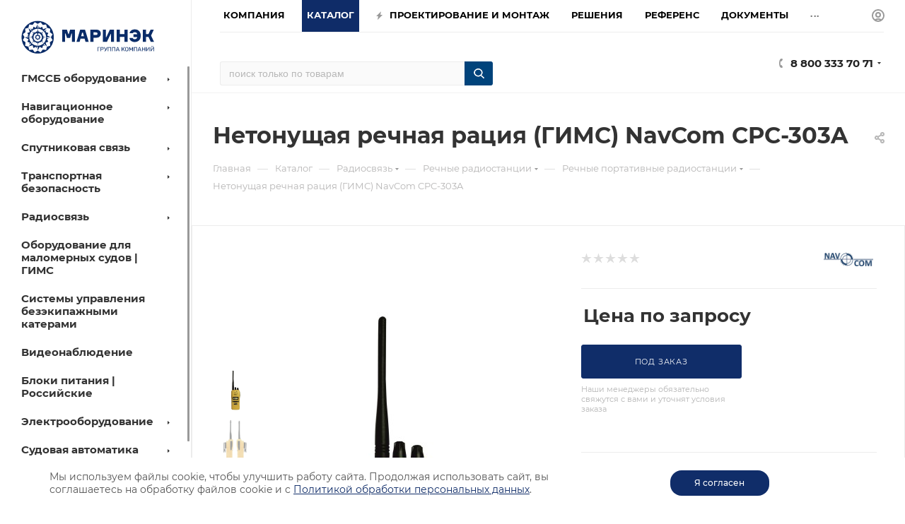

--- FILE ---
content_type: text/html; charset=UTF-8
request_url: https://seacomm.ru/bitrix/components/bitrix/sale.prediction.product.detail/ajax.php
body_size: -6
content:
	<script>
	BX.ready(function () {
		BX.onCustomEvent('onHasNewPrediction', ['', 'sale_gift_product_642556819']);
	});
	</script>
	

--- FILE ---
content_type: text/css
request_url: https://seacomm.ru/bitrix/templates/aspro_max/components/bitrix/news.list/news-list/style.min.css?16494186958111
body_size: 1843
content:
.list-type-block .period-block{margin:0 0 14px}.list-type-block.item-views.wide_img.list .item .previewtext{margin-top:14px}.item-views.list-type-block .item .previewtext p:first-child{margin-top:0}.list-type-block.item-views.wide_img .item .body-info .arrow_link{position:absolute;right:0;top:0;display:inline-block;width:38px;height:38px}.list-type-block.item-views.wide_img.image_right .item .body-info .arrow_link{display:none}.list-type-block.item-views.wide_img.image_right .item .image+.body-info.has-link{padding-right:293px;padding-left:0}.item-views.list-type-block .items .item_wrap{padding:39px;margin:0 0 -1px}.item-views.list-type-block .items .item_wrap:not(:hover){background:var(--light,none) var(--dark,var(--card_bg_black))}.list-type-block.item-views.wide_img .item .svg.svg-inline-right-arrow{position:absolute;top:13px;left:12px}.item_wrap:hover .body-info .arrow_link .svg-inline-right-arrow path{fill:#fff!important}.head-block .item-link.active .btn-inline.darken{color:#333;color:var(--white_text_black)}.list-type-block.item-views.wide_img .item .period-block-bottom{position:absolute;bottom:0;left:0}.list-type-block.item-views.image_left.wide_img .item.wti.wdate{padding-bottom:20px}.list-type-block.item-views.image_left.wide_img .item .image+.body-info .period-block-bottom{position:absolute;bottom:0;left:293px}.list-type-block.item-views .item .section-name-block{display:block;margin:0 0 10px}.list-type-block.item-views.wide_img .item .image+.body-info{padding-left:293px;padding-right:70px}.list-type-block.item-views .item .body-info .info-sticker-block.static-block{position:static}.list-type-block.item-views .item_wrap>.item .period-block .svg,.list-type-block.item-views .item_wrap>.item .period-block-bottom .svg{padding:0 9px 1px 0}.list-type-block.item-views .item .body-info:not(.with-section) .period-block{margin-top:-6px}.list-type-block.item-views .item:not(.wdate) .body-info:not(.with-section)>.title{margin-top:-6px}.item-views.list-type-block.wide_img .items.row>.col-md-12{z-index:10}.list-news1 .item .middle_properties .middle_prop{margin-right:32px;display:inline-block;margin-top:7px}.list-news1 .item .middle_properties .middle_prop .title-prop{margin-bottom:5px}.list-news1 .item .middle_properties{margin-top:13px}.compact-view.item-views.list-type-block .items .item_wrap{padding:2.27rem}.compact-view.list-type-block.item-views.wide_img .item .image+.body-info{padding-left:12.27rem}.compact-view.list-type-block.item-views .item .title{margin-bottom:.8rem}body .compact-view.list-type-block.item-views.list .item .previewtext{margin:0}.compact-view.list-type-block.item-views .body-info.with-section span.date-separate{padding-left:8px;padding-right:8px;float:left}.compact-view.list-type-block.item-views .body-info.with-section span.section-name-block{float:left}.compact-view.list-type-block.item-views .body-info.with-section .top_title_wrap{overflow:hidden}.compact-view.list-type-block.item-views .body-info.with-section .period-block span.date{float:left}.compact-view.list-type-block.item-views .item .body-info:not(.with-section) .period-block{margin-top:0}.compact-view.list-type-block.item-views.list-news1 .item .image+.body-info.with-section{padding-bottom:0}.compact-view.list-type-block .period-block{margin:0 0 10px}.compact-view.list-type-block.item-views .item .body-info .info-sticker-block.static-block{margin-top:20px}.small-image-view.list-type-block.item-views.wide_img .item .image>a{background-color:#fff;border-radius:4px;padding:10px;display:inline-block}.small-image-view.list-type-block.item-views.wide_img .item .image+.body-info{padding-left:13rem}.small-image-view.list-type-block.item-views.wide_img.image_right .item .image+.body-info{padding-right:12.6rem;padding-left:0}.list-type-block.item-views.list-news1.services-mode .properties+.services_buy_block .prices{margin-top:-2px}.list-type-block.item-views.list-news1.services-mode .properties{margin-top:-2px}.list-news1.services-mode .previewtext+.properties+.order_service_in_list{margin-top:23px}.list-news1.services-mode .previewtext+.properties+.order_service_in_list.no-props{margin-top:25px}.list-type-block.item-views.list-news1 .properties .inner-wrapper{padding:0;display:block;vertical-align:bottom;font-size:.933em;line-height:22px}.list-type-block.item-views.list-news1 .properties .inner-wrapper:last-child{margin-bottom:20px}.list-type-block.item-views.list-news1 .item.wti .body-info .properties{margin-left:0;margin-right:0}.list-type-block.item-views.list-news1 .prices div{display:inline-block}.list-type-block.item-views.list-news1 .prices{margin-top:20px}.list-type-block.item-views.list-news1 .prices .price_old{margin-left:5px;text-decoration:line-through}.list-news1 .owl-carousel{padding:0 2.27rem;border:1px solid #ececec;border-color:var(--stroke_black);margin-bottom:-1px;width:100%;width:calc(100% + 1px);background-color:var(--card_bg_black)}.list-news1 .owl-carousel .owl-stage-outer{overflow:hidden}.list-news1 .owl-carousel .owl-stage{display:flex;flex-wrap:wrap}.list-news1.item-views .owl-carousel .item_wrap{padding:2.27rem 2.27rem 2.27rem 0;height:100%}.list-news1 .owl-carousel .item .arrow_link,.list-news1 .owl-carousel .item .previewtext{display:none;opacity:0;visibility:hidden}body .list-news1.item-views .owl-carousel .item{height:100%}body .list-news1.item-views .owl-carousel .item>.image{width:150px}.list-news1.item-views .owl-carousel .item>.image+.body-info{padding:0 0 0 174px}body .list-news1.item-views.image_left .owl-carousel .item>.image+.body-info .period-block-bottom{left:174px;white-space:nowrap}.list-news1 .owl-carousel .owl-nav{left:-22px;background:#fff;background:var(--card_bg_black);right:-22px}.list-news1 .owl-carousel .owl-dots{display:none}.list-news1 .owl-carousel.owl-theme.owl-bg-nav .owl-stage-outer{margin-bottom:0}@media (max-width:767px){.list-type-block.item-views.wide_img .item .body-info .arrow_link{display:none}.list-type-block.item-views.wide_img .item .image+.body-info{padding-right:0}.list-news1 .owl-carousel{padding:0}.list-news1.item-views .owl-carousel .item_wrap{padding:19px 19px 9px}.list-news1 .owl-carousel .item_wrap .item{width:100%}.list-news1 .owl-carousel .owl-nav{display:none}.list-news1 .owl-carousel .owl-dots{display:block}body .list-news1.item-views .owl-carousel .item_wrap .item>.image{margin-bottom:17px;width:100%}body .list-news1.item-views .owl-carousel .item .section-name-block{margin-bottom:13px}body .list-news1.item-views.image_left .owl-carousel .item>.image+.body-info .period-block-bottom{left:0}.list-news1.list-type-block.item-views .owl-carousel .item .image+.body-info.with-section{padding-bottom:39px;padding-left:0}}@media (min-width:601px){.list-news1.compact-view.list-type-block.item-views.wide_img .item>.image{width:150px;min-height:100px;flex-direction:column;justify-content:center;display:flex}.list-news1.small-image-view.list-type-block.item-views.wide_img .item>.image{width:160px;height:110px;flex-direction:column;justify-content:center;display:flex}}@media (max-width:600px){.list-news1.list-type-block.item-views.image_left.wide_img .item .period-block-bottom,.list-news1.list-type-block.item-views.image_right.wide_img .item .period-block-bottom{position:absolute;bottom:0;left:0}.list-news1.list-type-block.item-views.image_right.wide_img .item>.image,.list-news1.list-type-block.item-views.wide_img .item>.image{margin-bottom:39px}.list-news1.list-type-block.item-views .item>.body-info,.list-news1.list-type-block.item-views.image_right .item .body-info{padding-top:0}.list-news1.list-type-block.item-views .item .title{margin-bottom:0}.list-news1.list-type-block.item-views.wide_img.list .item .previewtext{margin-top:13px}.list-news1 .owl-carousel{width:calc(100% - 1px);margin-left:-1px!important}}@media (max-width:400px){.compact-view.list-type-block.item-views .body-info.with-section .period-block span.date,.compact-view.list-type-block.item-views .body-info.with-section span.section-name-block{float:none}.compact-view.list-type-block.item-views .body-info.with-section span.date-separate{display:none}}

--- FILE ---
content_type: application/javascript
request_url: https://seacomm.ru/bitrix/templates/aspro_max/js/main.js?1712156263383550
body_size: 93997
content:
var basketTimeoutSlide;
var resizeEventTimer;

var clicked_tab = 0;

if (typeof arAsproOptions === "undefined") {
  var arAsproOptions = {
    SITE_DIR: "/",
  };
  if ($("body").data("site") !== undefined) arAsproOptions["SITE_DIR"] = $("body").data("site");
}

function readyDOM(callback) {
  if (document.readyState !== "loading") callback();
  else document.addEventListener("DOMContentLoaded", callback);
}

var typeofExt = function (item) {
  const _toString = Object.prototype.toString;
  return _toString.call(item).slice(8, -1).toLowerCase();
};

var InitLazyLoad = function () {};

$(document).on("change", ".uploader input[type=file]", function () {
  if (!$(this).next().length || !$(this).next().hasClass("resetfile")) {
    $(
      '<span class="resetfile"><svg xmlns="http://www.w3.org/2000/svg" width="11" height="11" viewBox="0 0 11 11"><path d="M1345.19,376.484l4.66,4.659a0.492,0.492,0,0,1,0,.707,0.5,0.5,0,0,1-.71,0l-4.66-4.659-4.65,4.659a0.5,0.5,0,0,1-.71,0,0.492,0.492,0,0,1,0-.707l4.66-4.659-4.66-4.659a0.492,0.492,0,0,1,0-.707,0.5,0.5,0,0,1,.71,0l4.65,4.659,4.66-4.659a0.5,0.5,0,0,1,.71,0,0.492,0.492,0,0,1,0,.707Z" transform="translate(-1339 -371)"/></svg></span>'
    ).insertAfter($(this));
  }
});

$(document).on("click", ".uploader.files_add input[type=file] + .resetfile", function () {
  var $input = $(this).prev();
  $input.val("");
  $.uniform.update($input);
  $(this).remove();
});

$(document).on("click", ".top_block h3", function () {
  if (window.matchMedia("(max-width: 550px)").matches) {
    var $this = $(this);
    var a = $this.siblings("a");
    if (a.length) {
      a[0].click();
    }
  }
});

$(document).on("click", ".bx-yandex-view-layout .yandex-map__mobile-opener", function () {
  if ($(this).hasClass("closer")) {
    closeYandexMap();
  } else {
    openYandexMap(this);
  }
});

function openYandexMap(element) {
  var $this = $(element);
  if ($this.hasClass("closer")) return;
  var currentMap = $this.parents(".bx-yandex-view-layout");
  var mapId = currentMap.find(".bx-yandex-map").attr("id");
  window.openedYandexMapFrame = mapId;
  var mapContainer = $('<div data-mapId="' + mapId + '"></div>');
  if (!$("div[data-mapId=" + mapId + "]").length) {
    currentMap.after(mapContainer);
  }
  var yandexMapFrame = $('<div class="yandex-map__frame"></div>');
  $("body .wrapper1").append(yandexMapFrame);
  currentMap.appendTo(yandexMapFrame);
  currentMap.find(".yandex-map__mobile-opener").addClass("closer");
  window.map.container.fitToViewport();
}

function closeYandexMap() {
  var yandexMapFrame = $(".yandex-map__frame");
  if (yandexMapFrame.length) {
    var currentMap = yandexMapFrame.find(".bx-yandex-view-layout");
    var yandexMapContainer = $("div[data-mapId=" + window.openedYandexMapFrame + "]");

    currentMap.appendTo(yandexMapContainer);
    yandexMapFrame.remove();
    currentMap.find(".yandex-map__mobile-opener").removeClass("closer");
    if (window.map) {
      window.map.container.fitToViewport();
    }
  }
}

function throttle(f, t) {
  let throttled, saveThis, saveArgs;
  const wrapper = function () {
    if (throttled) {
      saveThis = this;
      saveArgs = arguments;
      return;
    }
    throttled = true;
    f.apply(this, arguments);
    setTimeout(function () {
      throttled = false;
      if (saveArgs) {
        wrapper.apply(saveThis, saveArgs);
        saveThis = saveArgs = null;
      }
    }, t);
  };
  return wrapper;
}

function debounce(f, t) {
  return function (args) {
    var previousCall = this.lastCall;
    this.lastCall = Date.now();
    if (previousCall && this.lastCall - previousCall <= t) {
      clearTimeout(this.lastCallTimer);
    }
    this.lastCallTimer = setTimeout(function () {
      f(args);
    }, t);
  };
}

$(document).on("click", ".flex-control-nav.flex-control-js-click li a:not(.flex-active)", function (e) {
  var _this = $(this);
  var itemIndex = _this.data("index") ? _this.data("index") : _this.closest("li").index();

  var block = "";
  var blocks = _this.closest(".items").find("> .item");
  var activeBlock = _this.closest(".items").find(".item.active");

  var activeLi = _this.closest(".flex-control-nav").find(".flex-active");

  activeBlock.fadeOut(function () {
    activeBlock.removeClass("active");

    block = blocks.eq(itemIndex);
    if (block.length) {
      block.fadeIn(function () {
        block.addClass("active");
      });
    }

    _this.addClass("flex-active");
    activeLi.removeClass("flex-active");
  });

  e.preventDefault();
});

$(document).on("mouseenter", "#headerfixed .menu-item.wide_menu", function () {
  var _this = $(this);
  setTimeout(function () {
    var dropdownMenu = _this.find(".wrap > .dropdown-menu");
    var menuOffset = dropdownMenu[0].getBoundingClientRect();
    var headerOffset = document.getElementById("headerfixed").getBoundingClientRect();
    var windowHeight = document.documentElement.clientHeight;

    if (menuOffset.height + headerOffset.height > windowHeight) {
      var maxHeight = windowHeight - headerOffset.height;
      dropdownMenu.css({
        "max-height": maxHeight,
      });
      dropdownMenu.find(".menu-navigation").css({ "max-height": maxHeight });
      dropdownMenu.find(".customScrollbar").css({ "max-height": maxHeight });
      dropdownMenu.find(".menu-wrapper.menu-type-4 > li").css({ "min-height": "auto" });
    } else {
      dropdownMenu.css({
        "max-height": "",
      });
      dropdownMenu.find(".menu-navigation").css({ "max-height": "" });
      dropdownMenu.find(".customScrollbar").css({ "max-height": "" });
      dropdownMenu.find(".menu-wrapper.menu-type-4 > li").css({ "min-height": "" });
    }
  }, 300);
});

BX.addCustomEvent("onAjaxSuccess", function (data) {
  if (typeof data === "object" && data !== null) {
    if (
      typeof data.BASKET_REFRESHED !== undefined &&
      data.BASKET_REFRESHED === true &&
      typeof data.BASKET_DATA === "object" &&
      data.BASKET_DATA
    ) {
      var basketCounts = data.BASKET_DATA.BASKET_ITEMS_COUNT;
      reloadBasketCounters(basketCounts);
    }
  }
});

BX.addCustomEvent("onHeaderProgressBarChange", function (data) {
  if (typeof updateProgressBar === "function") {
    updateProgressBar();
  }
});

if (!funcDefined("parseUrlQuery")) {
  parseUrlQuery = function () {
    var data = {};
    if (location.search) {
      var pair = location.search.substr(1).split("&");
      for (var i = 0; i < pair.length; i++) {
        var param = pair[i].split("=");
        data[param[0]] = param[1];
      }
    }
    return data;
  };
}

if (!funcDefined("setLocationSKU")) {
  function setLocationSKU(ID, urlParam) {
    if (urlParam === undefined) urlParam = "oid";

    var objUrl = parseUrlQuery(),
      j = 0,
      prefix = "",
      query_string = "",
      url = "";

    objUrl[urlParam] = ID;

    for (var i in objUrl) {
      if (parseInt(j) > 0) prefix = "&";
      query_string = query_string + prefix + i + "=" + objUrl[i];
      j++;
    }
    if (query_string) {
      url = location.pathname + "?" + query_string + location.hash;
    }
    try {
      //history.pushState(null, null, url);
      history.replaceState(null, null, url);
      return;
    } catch (e) {}
    location.hash = "#" + url.substr(1);
  }
}

if (!funcDefined("ShowOverlay")) {
  ShowOverlay = function () {
    $('<div class="jqmOverlay waiting"></div>').appendTo("body");
  };
}

if (!funcDefined("HideOverlay")) {
  HideOverlay = function () {
    $(".jqmOverlay").detach();
  };
}

if (!funcDefined("trimPrice")) {
  var trimPrice = function trimPrice(s) {
    s = s.split(" ").join("");
    s = s.split("&nbsp;").join("");
    return s;
  };
}

if (!funcDefined("pauseYmObserver")) {
  // pause ya metrika webvisor MutationObserver callback (DOM indexer)
  // use before insert html with some animation
  pauseYmObserver = function () {
    if (
      typeof MutationObserver === "function" &&
      typeof MutationObserver.observers === "object" &&
      typeof MutationObserver.observers.ym === "object"
    ) {
      if (typeof pauseYmObserver.cnt === "undefined") {
        pauseYmObserver.cnt = 0;
      }

      ++pauseYmObserver.cnt;

      if (!MutationObserver.observers.ym.paused) {
        MutationObserver.observers.ym.pause();
      }
    }
  };
}

if (!funcDefined("resumeYmObserver")) {
  // resume ya metrika webvisor MutationObserver callback
  // use when animation finished
  resumeYmObserver = function () {
    if (
      typeof MutationObserver === "function" &&
      typeof MutationObserver.observers === "object" &&
      typeof MutationObserver.observers.ym === "object"
    ) {
      if (typeof pauseYmObserver.cnt === "undefined") {
        pauseYmObserver.cnt = 1;
      }

      pauseYmObserver.cnt -= pauseYmObserver.cnt > 0 ? 1 : 0;

      if (!pauseYmObserver.cnt && MutationObserver.observers.ym.paused) {
        MutationObserver.observers.ym.resume();
      }
    }
  };
}

if (!funcDefined("markProductRemoveBasket")) {
  var markProductRemoveBasket = function markProductRemoveBasket(id) {
    $(".in-cart[data-item=" + id + "]").hide();
    $(".to-cart[data-item=" + id + "]").show();
    if (
      $(".to-cart[data-item=" + id + "]")
        .closest(".counter_wrapp")
        .find(".counter_block").length
    ) {
      $(".to-cart[data-item=" + id + "]")
        .closest(".button_block")
        .removeClass("wide");
    }
    $(".to-cart[data-item=" + id + "]")
      .closest(".counter_wrapp")
      .find(".counter_block")
      .show();
    $(".counter_block[data-item=" + id + "]")
      .closest(".counter_block_inner")
      .show();
    $(".counter_block[data-item=" + id + "]").show();
    $(".in-subscribe[data-item=" + id + "]").hide();
    $(".to-subscribe[data-item=" + id + "]").show();
    //$('.wish_item[data-item='+id+']').removeClass("added");
    $(".wish_item[data-item=" + id + "] .value:not(.added)").show();
    $(".wish_item[data-item=" + id + "] .value.added").hide();
    $(".wish_item.to[data-item=" + id + "]").show();
    $(".wish_item.in[data-item=" + id + "]").hide();
    $(".banner_buttons.with_actions .wraps_buttons[data-id=" + id + "] .basket_item_add").removeClass("added");
    $(".banner_buttons.with_actions .wraps_buttons[data-id=" + id + "] .wish_item_add").removeClass("added");

    if ($("#headerfixed .but-cell .type_block").length) {
      $("#headerfixed .but-cell .type_block span").text(BX.message("MORE_INFO_SKU"));
      $("#headerfixed .but-cell .type_block .svg-inline-fw").remove();
    }
  };
}

if (!funcDefined("markProductAddBasket")) {
  var markProductAddBasket = function markProductAddBasket(id) {
    $(".to-cart[data-item=" + id + "]").hide();
    $(".to-cart[data-item=" + id + "]")
      .closest(".counter_wrapp")
      .find(".counter_block_inner")
      .hide();
    $(".to-cart[data-item=" + id + "]")
      .closest(".counter_wrapp")
      .find(".counter_block")
      .hide();
    $(".to-cart[data-item=" + id + "]")
      .closest(".button_block")
      .addClass("wide");
    $(".in-cart[data-item=" + id + "]").show();
    //$('.wish_item[data-item='+id+']').removeClass("added");
    $(".wish_item[data-item=" + id + "] .value:not(.added)").show();
    $(".wish_item[data-item=" + id + "] .value.added").hide();

    $(".wish_item.to[data-item=" + id + "]").show();
    $(".wish_item.in[data-item=" + id + "]").hide();
    $(".banner_buttons.with_actions .wraps_buttons[data-id=" + id + "] .basket_item_add").addClass("added");

    if ($("#headerfixed .but-cell .type_block").length) {
      $("#headerfixed .but-cell .type_block").html($(".in-cart[data-item=" + id + "]").html());
    }
  };
}

if (!funcDefined("markProductDelay")) {
  var markProductDelay = function markProductDelay(id) {
    $(".in-cart[data-item=" + id + "]").hide();
    $(".to-cart[data-item=" + id + "]").show();
    $(".to-cart[data-item=" + id + "]")
      .closest(".counter_wrapp")
      .find(".counter_block_inner")
      .show();
    $(".to-cart[data-item=" + id + "]")
      .closest(".counter_wrapp")
      .find(".counter_block")
      .show();
    if (
      $(".to-cart[data-item=" + id + "]")
        .closest(".counter_wrapp")
        .find(".counter_block").length
    ) {
      $(".to-cart[data-item=" + id + "]")
        .closest(".button_block")
        .removeClass("wide");
    }
    //$('.wish_item[data-item='+id+']').addClass("added");
    $(".wish_item[data-item=" + id + "] .value:not(.added)").hide();
    $(".wish_item[data-item=" + id + "] .value.added").css("display", "block");

    $(".wish_item.to[data-item=" + id + "]").hide();
    $(".wish_item.in[data-item=" + id + "]").show();

    $(".banner_buttons.with_actions .wraps_buttons[data-id=" + id + "] .wish_item_add").addClass("added");

    if ($("#headerfixed .but-cell .type_block").length) {
      $("#headerfixed .but-cell .type_block span").text(BX.message("MORE_INFO_SKU"));
      $("#headerfixed .but-cell .type_block .svg-inline-fw").remove();
    }
  };
}

if (!funcDefined("markProductSubscribe")) {
  var markProductSubscribe = function markProductSubscribe(id) {
    $(".to-subscribe[data-item=" + id + "]").hide();
    $(".in-subscribe[data-item=" + id + "]").css("display", "block");
  };
}

if (!funcDefined("updateBottomIconsPanel")) {
  var updateBottomIconsPanel = function updateBottomIconsPanel(options) {
    if (options && $(".bottom-icons-panel").length) {
      var bBasketUpdate = "READY" in options || "BASKET_COUNT" in options;
      var basketCount = "READY" in options ? options.READY.COUNT : "BASKET_COUNT" in options ? options.BASKET_COUNT : 0;
      var basketTitle =
        "READY" in options ? options.READY.TITLE : "BASKET_SUMM_TITLE" in options ? options.BASKET_SUMM_TITLE : "";
      var bDelayUpdate = "DELAY" in options || "DELAY_COUNT" in options;
      var delayCount = "DELAY" in options ? options.DELAY.COUNT : "DELAY_COUNT" in options ? options.DELAY_COUNT : 0;
      var delayTitle =
        "DELAY" in options ? options.DELAY.TITLE : "DELAY_SUMM_TITLE" in options ? options.DELAY_SUMM_TITLE : "";
      var bCompareUpdate = "COMPARE" in options;
      var compareCount =
        "COMPARE" in options
          ? typeof options.COMPARE === "object" && "COUNT" in options.COMPARE
            ? options.COMPARE.COUNT
            : Object.keys(options.COMPARE).length
          : 0;

      //basket
      if (bBasketUpdate) {
        if (+basketCount > 0) {
          $(".bottom-icons-panel .basket.counter-state").removeClass("counter-state--empty");
        } else {
          $(".bottom-icons-panel .basket.counter-state").addClass("counter-state--empty");
        }
        $(".bottom-icons-panel .basket .counter-state__content-item-value").text(basketCount);
        $(".bottom-icons-panel .basket")
          .closest(".bottom-icons-panel__content-link")
          .attr("title", $("<div/>").html(basketTitle).text());
      }
      //

      //delay
      if (bDelayUpdate && bBasketUpdate) {
        if (+delayCount > 0) {
          $(".bottom-icons-panel .delay.counter-state").removeClass("counter-state--empty");
        } else {
          $(".bottom-icons-panel .delay.counter-state").addClass("counter-state--empty");
        }
        $(".bottom-icons-panel .delay .counter-state__content-item-value").text(delayCount);
        $(".bottom-icons-panel .delay")
          .closest(".bottom-icons-panel__content-link")
          .attr("title", $("<div/>").html(delayTitle).text());
      }
      //

      //compare
      if (bCompareUpdate) {
        if (compareCount > 0) {
          $(".bottom-icons-panel .compare.counter-state").removeClass("counter-state--empty");
        } else {
          $(".bottom-icons-panel .compare.counter-state").addClass("counter-state--empty");
        }
        $(".bottom-icons-panel .compare .counter-state__content-item-value").text(compareCount);
      }
    }
  };
}
if (!funcDefined("basketFly")) {
  var basketFly = function basketFly(action, opener) {
    if (typeof obMaxPredictions === "object") {
      obMaxPredictions.updateAll();
    }

    /*if(arAsproOptions['PAGES']['BASKET_PAGE'])
      return;*/
    $.post(
      arAsproOptions["SITE_DIR"] + "ajax/basket_fly.php",
      "PARAMS=" + $("#basket_form").find("input#fly_basket_params").val(),
      $.proxy(function (data) {
        var small = $(".opener .basket_count").hasClass("small"),
          basket_count = $(data).find(".basket_count").find(".items div").text();
        $("#basket_line .basket_fly").addClass("loaded").html(data);

        if (action == "refresh") $("li[data-type=AnDelCanBuy]").trigger("click");

        if (typeof opener == "undefined" || $("#basket_line .basket_fly").hasClass("loading")) {
          if (window.matchMedia("(min-width: 769px)").matches) {
            if (action == "open") {
              if (small) {
                if (arAsproOptions["THEME"]["SHOW_BASKET_ONADDTOCART"] !== "N") {
                  $(".opener .basket_count").click();
                }
              } else {
                $(".opener .basket_count").removeClass("small");
                $('.tabs_content.basket li[item-section="AnDelCanBuy"]').addClass("cur");
                $('#basket_line ul.tabs li[item-section="AnDelCanBuy"]').addClass("cur");

                $("#basket_line .basket_fly .opener > div:eq(0)").addClass("cur");
              }
            } else if (action == "wish") {
              if (small) {
                if (arAsproOptions["THEME"]["SHOW_BASKET_ONADDTOCART"] !== "N") $(".opener .wish_count").click();
              } else {
                $(".opener .wish_count").removeClass("small");
                $('.tabs_content.basket li[item-section="DelDelCanBuy"]').addClass("cur");
                $('#basket_line ul.tabs li[item-section="DelDelCanBuy"]').addClass("cur");
              }
            } else {
              if (arAsproOptions["THEME"]["SHOW_BASKET_ONADDTOCART"] !== "N") {
                $(".opener .basket_count").click();
              }
            }
          }
        } else if (opener === "SHOW") {
          if (window.matchMedia("(min-width: 769px)").matches) {
            $(".opener .basket_count").removeClass("small");
            $('.tabs_content.basket li[item-section="AnDelCanBuy"]').addClass("cur");
            $('#basket_line ul.tabs li[item-section="AnDelCanBuy"]').addClass("cur");
            $("#basket_line .basket_fly .opener > div:eq(0)").addClass("cur");
          }
        }
      })
    );
  };
}

if (!funcDefined("basketTop")) {
  var basketTop = function basketTop(action, hoverBlock) {
    if (action == "reload") {
      if ($(".basket_hover_block:hover").length) {
        hoverBlock = $(".basket_hover_block:hover");
      }
    }

    if (action == "open") {
      if (arAsproOptions["THEME"]["SHOW_BASKET_ONADDTOCART"] !== "N") {
        if ($("#headerfixed").hasClass("fixed")) {
          hoverBlock = $("#headerfixed .basket_hover_block");
        } else {
          hoverBlock = $(".top_basket .basket_hover_block");
        }
      }
    }

    if (hoverBlock === undefined) {
      console.log("Undefined hoverBlock");
      console.trace();
      return false;
    }

    if (action == "close") {
      if (hoverBlock.length) {
        hoverBlock.css({
          opacity: "",
          visibility: "",
        });
        return true;
      }
    }

    hoverBlock.removeClass("loaded");
    var firstTime = hoverBlock.find("div").length ? "false" : "true";
    var params = $("#basket_form").find("input#fly_basket_params").val();
    var postData = {
      firstTime: firstTime,
    };
    if (params !== undefined) {
      postData.PARAMS = params;
    }

    $.post(
      arAsproOptions["SITE_DIR"] + "ajax/showBasketHover.php",
      postData,
      $.proxy(function (data) {
        var ob = BX.processHTML(data);

        // inject
        $("#headerfixed .basket_hover_block, .top_basket .basket_hover_block").html(ob.HTML);
        BX.ajax.processScripts(ob.SCRIPT);

        if (window.matchMedia("(min-width: 992px)").matches) {
          hoverBlock.addClass("loaded");

          if (action == "open") {
            if (arAsproOptions["THEME"]["SHOW_BASKET_ONADDTOCART"] !== "N") {
              if ($("#headerfixed").hasClass("fixed")) {
                hoverBlock = $("#headerfixed .basket_hover_block");
              } else {
                hoverBlock = $(".top_basket .basket_hover_block");
              }

              hoverBlock.css({
                opacity: "1",
                visibility: "visible",
              });

              setTimeout(function () {
                hoverBlock.css({
                  opacity: "",
                  visibility: "",
                });
              }, 2000);
            }
          }
        }
      })
    );
  };
}

//work with hash start
var lastHash = location.hash;
if ("onhashchange" in window) {
  $(window).bind("hashchange", function () {
    var newHash = location.hash;
    if (newHash == "#delayed") {
      if ($("#basket_toolbar_button_delayed").length) $("#basket_toolbar_button_delayed").trigger("click");
    } else {
      if ($("#basket_toolbar_button").length) $("#basket_toolbar_button").trigger("click");
    }
    // Do something
    var diff = compareHash(newHash, lastHash);
    // alert("Difference between old and new hash:\n"+diff[0]+"\n\n"+diff[1]);
    //At the end of the func:
    lastHash = newHash;

    if (lastHash) {
      if ("scrollRestoration" in history) {
        history.scrollRestoration = "manual";
      }
      if ($('.ordered-block .tabs .nav a[href="' + lastHash + '"]').length) {
        $('.ordered-block .tabs .nav a[href="' + lastHash + '"]').trigger("click");
        var content_offset = $(".ordered-block .tabs").offset();
        $("html, body").animate({ scrollTop: content_offset.top - 90 }, 400);
      }
    }
  });

  function compareHash(current, previous) {
    for (var i = 0, len = Math.min(current.length, previous.length); i < len; i++) {
      if (current.charAt(0) != previous.charAt(0)) break;
    }
    current = current.substr(i);
    previous = previous.substr(i);
    for (var i = 0, len = Math.min(current.length, previous.length); i < len; i++) {
      if (current.substr(-1) != previous.substr(-1)) break;
    }

    //Array: Current = New hash, previous = old hash
    return [current, previous];
  }
}

$(document).on("click", "#basket_toolbar_button", function () {
  if (lastHash) location.hash = "cart";
});
$(document).on("click", "#basket_toolbar_button_delayed", function () {
  if (lastHash) location.hash = "delayed";
});
if (location.hash) {
  var hash = location.hash;
}
//work with hash end

$(document).on("click", "#basket_line .basket_fly .opener > div.clicked", function () {
  if (arAsproOptions["PAGES"]["BASKET_PAGE"]) return;
  function onOpenFlyBasket(_this) {
    $("#basket_line .basket_fly .tabs li").removeClass("cur");
    $("#basket_line .basket_fly .tabs_content li").removeClass("cur");
    // $("#basket_line .basket_fly .remove_all_basket").removeClass("cur");
    if (!$(_this).is(".wish_count.empty")) {
      $("#basket_line .basket_fly .tabs_content li[item-section=" + $(_this).data("type") + "]").addClass("cur");
      $("#basket_line .basket_fly .tabs li:eq(" + $(_this).index() + ")").addClass("cur");
      // $("#basket_line .basket_fly .remove_all_basket."+$(_this).data("type")).addClass("cur");
    } else {
      $("#basket_line .basket_fly .tabs li").first().addClass("cur").siblings().removeClass("cur");
      $("#basket_line .basket_fly .tabs_content li").first().addClass("cur").siblings().removeClass("cur");
      // $("#basket_line .basket_fly .remove_all_basket").first().addClass("cur");
    }
    $("#basket_line .basket_fly .opener > div.clicked").removeClass("small");

    $("#basket_line .basket_fly .opener > div").siblings().removeClass("cur");
    $("#basket_line .basket_fly .opener > div:eq(" + $(_this).index() + ")").addClass("cur");
  }

  if (window.matchMedia("(min-width: 769px)").matches) {
    var _this = this;

    $(_this).siblings().removeClass("cur");
    $(_this).addClass("cur");

    if (parseInt($("#basket_line .basket_fly").css("right")) < 0) {
      $("#basket_line .basket_fly")
        .stop()
        .addClass("loading")
        .animate({ right: "0" }, 333, function () {
          if ($(_this).closest(".basket_fly.loaded").length) {
            onOpenFlyBasket(_this);
          } else {
            $.ajax({
              url: arAsproOptions["SITE_DIR"] + "ajax/basket_fly.php",
              type: "post",
              success: function (html) {
                $("#basket_line .basket_fly").removeClass("loading").addClass("loaded").html(html);
                onOpenFlyBasket(_this);
              },
            });
          }
        });
      $("#basket_line .basket_fly").addClass("swiped");
    } else if (
      $(this).is(".wish_count:not(.empty)") &&
      !$("#basket_line .basket_fly .basket_sort ul.tabs li.cur").is("[item-section=DelDelCanBuy]")
    ) {
      $("#basket_line .basket_fly .tabs li").removeClass("cur");
      $("#basket_line .basket_fly .tabs_content li").removeClass("cur");
      // $("#basket_line .basket_fly .remove_all_basket").removeClass("cur");
      $("#basket_line .basket_fly .tabs_content li[item-section=" + $(this).data("type") + "]").addClass("cur");
      $("#basket_line  .basket_fly .tabs li:eq(" + $(this).index() + ")")
        .first()
        .addClass("cur");
      // $("#basket_line .basket_fly .remove_all_basket."+$(this).data("type")).first().addClass("cur");
    } else if (
      $(this).is(".basket_count") &&
      $("#basket_line .basket_fly .basket_sort ul.tabs li.cur").length &&
      !$("#basket_line .basket_fly .basket_sort ul.tabs li.cur").is("[item-section=AnDelCanBuy]")
    ) {
      $("#basket_line .basket_fly .tabs li").removeClass("cur");
      $("#basket_line .basket_fly .tabs_content li").removeClass("cur");
      // $("#basket_line .basket_fly .remove_all_basket").removeClass("cur");
      $("#basket_line  .basket_fly .tabs_content li:eq(" + $(this).index() + ")").addClass("cur");
      $("#basket_line  .basket_fly .tabs li:eq(" + $(this).index() + ")")
        .first()
        .addClass("cur");
      // $("#basket_line .basket_fly .remove_all_basket."+$(this).data("type")).first().addClass("cur");
    } else {
      $("#basket_line .basket_fly")
        .stop()
        .animate({ right: -$("#basket_line .basket_fly").outerWidth() }, 150);
      $("#basket_line .basket_fly .opener > div.clicked").addClass("small");
      $("#basket_line .basket_fly").removeClass("swiped");
      $("#basket_line .basket_fly .opener > div").removeClass("cur");
    }
  }
});

if (!funcDefined("clearViewedProduct")) {
  function clearViewedProduct() {
    try {
      var siteID = arAsproOptions.SITE_ID;
      var localKey = "MAX_VIEWED_ITEMS_" + siteID;
      var cookieParams = { path: "/", expires: 30 };
      if (typeof BX.localStorage !== "undefined") {
        // remove local storage
        BX.localStorage.set(localKey, {}, 0);
      }
      // remove cookie
      $.removeCookie(localKey, cookieParams);
    } catch (e) {
      console.error(e);
    }
  }
}

if (!funcDefined("setViewedProduct")) {
  function setViewedProduct(id, arData) {
    try {
      // save $.cookie option
      var bCookieJson = $.cookie.json;
      $.cookie.json = true;

      var siteID = arAsproOptions.SITE_ID;
      var localKey = "MAX_VIEWED_ITEMS_" + siteID;
      var cookieParams = { path: "/", expires: 30 };

      if (typeof BX.localStorage !== "undefined" && typeof id !== "undefined" && typeof arData !== "undefined") {
        var PRODUCT_ID = typeof arData.PRODUCT_ID !== "undefined" ? arData.PRODUCT_ID : id;
        var arViewedLocal = BX.localStorage.get(localKey) ? BX.localStorage.get(localKey) : {};
        var arViewedCookie = $.cookie(localKey) ? $.cookie(localKey) : {};
        var count = 0;

        // delete some items (sync cookie & local storage)
        for (var _id in arViewedLocal) {
          arViewedLocal[_id].IS_LAST = false;
          if (typeof arViewedCookie[_id] === "undefined") {
            delete arViewedLocal[_id];
          }
        }
        for (var _id in arViewedCookie) {
          if (typeof arViewedLocal[_id] === "undefined") {
            delete arViewedCookie[_id];
          }
        }

        for (var _id in arViewedCookie) {
          count++;
        }

        // delete item if other item (offer) of that PRODUCT_ID is exists
        if (typeof arViewedLocal[PRODUCT_ID] !== "undefined") {
          if (arViewedLocal[PRODUCT_ID].ID != id) {
            delete arViewedLocal[PRODUCT_ID];
            delete arViewedCookie[PRODUCT_ID];
          }
        }

        var time = new Date().getTime();
        arData.ID = id;
        arData.ACTIVE_FROM = time;
        arData.IS_LAST = true;
        arViewedLocal[PRODUCT_ID] = arData;
        arViewedCookie[PRODUCT_ID] = [time.toString(), arData.PICTURE_ID];

        $.cookie(localKey, arViewedCookie, cookieParams);
        BX.localStorage.set(localKey, arViewedLocal, 2592000); // 30 days
      }
    } catch (e) {
      console.error(e);
    } finally {
      // restore $.cookie option
      $.cookie.json = bCookieJson;
    }
  }
}

if (!funcDefined("initSelects")) {
  function initSelects(target) {
    var iOS = navigator.userAgent.match(/(iPad|iPhone|iPod)/g) ? true : false;
    if (iOS && !$(".wrapper1.iks-on-ios").length) return;
    if ($("#bx-soa-order").length) return;

    if (!$(".wrapper1.iks-ignore").length) {
      const $target = $(target).find(
        ".wrapper1 select:visible:not(.iks-ignore), .jqmWindow select:visible:not(.iks-ignore)"
      );

      if ($target.length) {
        // SELECT STYLING
        $target.ikSelect({
          syntax:
            '<div class="ik_select_link"> \
              <span class="ik_select_link_text"></span> \
              <div class="trigger"></div> \
            </div> \
            <div class="ik_select_dropdown"> \
              <div class="ik_select_list"> \
              </div> \
            </div>',
          dynamicWidth: true,
          ddMaxHeight: 112,
          customClass: "common_select",
          //equalWidths: true,
          onShow: function (inst) {
            inst.$dropdown.css("top", parseFloat(inst.$dropdown.css("top")) - 5 + "px");
            if (inst.$dropdown.outerWidth() < inst.$link.outerWidth()) {
              inst.$dropdown.css("width", inst.$link.outerWidth());
            }
            if (inst.$dropdown.outerWidth() > inst.$link.outerWidth()) {
              inst.$dropdown.css("width", inst.$link.outerWidth());
            }
            var count = 0,
              client_height = 0;
            inst.$dropdown.css("left", inst.$link.offset().left);
            $(inst.$listInnerUl)
              .find("li")
              .each(function () {
                if (!$(this).hasClass("ik_select_option_disabled")) {
                  ++count;
                  client_height += $(this).outerHeight();
                }
              });
            if (client_height < 112) {
              inst.$listInner.css("height", "auto");
            } else {
              inst.$listInner.css("height", "112px");
            }
            inst.$link.addClass("opened");
            inst.$listInner.addClass("scroller scrollblock");
            if ($(".confirm_region").length) $(".confirm_region").remove();
          },
          onHide: function (inst) {
            inst.$link.removeClass("opened");
          },
        });
        // END OF SELECT STYLING

        var timeout;
        $(window).on("resize", function () {
          ignoreResize.push(true);
          clearTimeout(timeout);
          timeout = setTimeout(function () {
            //$('select:visible').ikSelect('redraw');
            var inst = "";
            if ((inst = $(".common_select-link.opened + select").ikSelect().data("plugin_ikSelect"))) {
              inst.$dropdown.css("left", inst.$link.offset().left + "px");
            }
          }, 20);
          ignoreResize.pop();
        });
      }
    }
  }
}

if (!funcDefined("CheckTopMenuFullCatalogSubmenu")) {
  CheckTopMenuFullCatalogSubmenu = function () {
    if (arAsproOptions["THEME"] && arAsproOptions["THEME"]["MENU_TYPE_VIEW"] != "HOVER") return;

    var $menu = $(".left_block .menu_top_block");
    if ($menu.length) {
      var $wrapmenu = $menu.parents(".wrap_menu");

      var wrapMenuWidth = $menu.closest(".wrapper_inner").actual("width");
      if (!wrapMenuWidth) wrapMenuWidth = $menu.closest(".wraps").actual("width");

      var bCatalogFirst = $menu.hasClass("catalogfirst");
      var findMenuLi = $(".left_block .menu_top_block:visible li.full");
      var parentSubmenuWidth = $menu.actual("outerWidth");
      var wrapMenuLeft = 0;
      var wrapMenuRight = 0;

      if ($wrapmenu.length) {
        wrapMenuWidth = $wrapmenu.actual("outerWidth");
        wrapMenuLeft = $wrapmenu.offset().left;
        wrapMenuRight = wrapMenuLeft + wrapMenuWidth;
      }

      if ($(".left_block .catalog_block.menu_top_block").length) {
        if ($(".left_block .catalog_block.menu_top_block").is(":visible"))
          findMenuLi = $(".left_block .menu_top_block.catalog_block li.full");
      }
      findMenuLi.each(function () {
        var $this = $(this);
        var $submenu = $this.find(">.dropdown");

        if ($submenu.length) {
          // $submenu.css({left: parentSubmenuWidth + 'px', width: (wrapMenuWidth - parentSubmenuWidth) + 'px', 'padding-left': '0px', 'padding-right': '0px', 'opacity': 1});
          $submenu.css({ width: wrapMenuWidth - parentSubmenuWidth + "px" });

          if (!isOnceInited && arAsproOptions["THEME"]["MENU_POSITION"] == "TOP") {
            $this.on("mouseenter", function () {
              $submenu.css("min-height", $this.closest(".dropdown").actual("outerHeight") + "px");
            });
          }
        }
      });
    }
  };
}

$.fn.getMaxHeights = function (outer, classNull, minHeight) {
  var maxHeight = this.map(function (i, e) {
    var calc_height = 0;
    $(e).css("height", "");

    if (outer == true) calc_height = $(e).actual("outerHeight");
    else calc_height = $(e).actual("height");

    return calc_height;
  }).get();
  for (var i = 0, c = maxHeight.length; i < c; ++i) {
    if (maxHeight[i] % 2) --maxHeight[i];
  }
  return Math.max.apply(this, maxHeight);
};

$.fn.equalizeHeights = function (outer, classNull, options) {
  var maxHeight = [];
  var items = [];

  for (var i = 0, itemKey = 0; i < this.length; itemKey++) {
    var item = this[itemKey],
      _item = $(item),
      minus_height = 0,
      calc_height = 0;

    i++;

    if (options.blockNull !== undefined) {
      if (options.blockNull.class !== undefined) {
        if (_item.hasClass(options.blockNull.class) || _item.closest("." + options.blockNull.class).length) {
          continue;
        }
      }
    }

    items.push(this[itemKey]);

    if (classNull !== false) {
      if (!isMobile) {
        var nulled = _item.find(classNull);
        if (nulled.length) {
          minus_height = parseInt(nulled[0].offsetHeight);
          //minus_height=parseInt(_item.find(classNull).outerHeight(false));
          //minus_height=parseInt(_item.find(classNull).actual('outerHeight'));
        }
      }
    }

    if (minus_height) minus_height += 12;

    _item.css("height", "");

    calc_height = item.offsetHeight - minus_height;

    if (options.minHeight !== false) {
      if (calc_height < options.minHeight) calc_height += options.minHeight - calc_height;

      if (window.matchMedia("(max-width: 520px)").matches) calc_height = 300;

      if (window.matchMedia("(max-width: 400px)").matches) calc_height = 200;
    }

    if (!calc_height) calc_height = 0;

    maxHeight.push(calc_height);
  }

  for (var i = 0, c = maxHeight.length; i < c; ++i) {
    if (maxHeight[i] % 2) {
      --maxHeight[i];
    }
  }

  var result = $(items).height(Math.max.apply(this, maxHeight));

  return result;
};

$.fn.getFloatWidth = function () {
  var width = 0;
  if ($(this).length) {
    var rect = $(this)[0].getBoundingClientRect();
    if (!(width = rect.width)) width = rect.right - rect.left;
  }

  $(this).data("floatWidth", width);

  return width;
};

function extendDepthObject(target, FromObj) {
  var to = Object.assign({}, target);
  for (var key in FromObj) {
    if (typeof FromObj[key] == "object") {
      to[key] = extendDepthObject(to[key], FromObj[key]);
    } else {
      to[key] = FromObj[key];
    }
  }

  return to;
}

$.fn.sliceHeight = function (options) {
  function _slice(el) {
    var arBreakpoints = Object.keys(options.breakpoint);
    var resizeOptionsTmp = {};
    if (arBreakpoints.length) {
      for (var key in arBreakpoints) {
        if (window.matchMedia(arBreakpoints[key].toString()).matches) {
          resizeOptionsTmp = options.breakpoint[arBreakpoints[key]];
        }
      }
    }

    var resizeOptions = extendDepthObject(options, resizeOptionsTmp);

    var blockNullClass =
      resizeOptions.blockNull !== undefined && resizeOptions.blockNull.class !== undefined
        ? resizeOptions.blockNull.class
        : false;
    var parent =
      typeof resizeOptions.row !== "undefined" && resizeOptions.row.length
        ? el.first().parents(resizeOptions.row)
        : el.first().parents(".items");
    var item = "";

    if (typeof resizeOptions.item !== "undefined" && resizeOptions.item.length) {
      if (blockNullClass) {
        $(resizeOptions.item).each(function (i, element) {
          _element = $(element);
          if (!_element.hasClass(blockNullClass)) {
            item = _element;
          }
        });
        if (!item)
          // if only ignored blocks
          return false;
      } else {
        item = $(resizeOptions.item).first();
      }
    } else {
      if (el.first().hasClass("item")) {
        item = el.first();
      } else {
        item = el.first().parents(".item");
      }
    }

    if (typeof resizeOptions.autoslicecount == "undefined" || resizeOptions.autoslicecount !== false) {
      var elsw = parent.getFloatWidth(),
        elw = item.getFloatWidth();
      if (!elsw) {
        elsw = el.first().parents(".row").getFloatWidth();
      }
      if (!elw) {
        if (typeof resizeOptions.item !== "undefined" && resizeOptions.item.length)
          elw = $(resizeOptions.item + ":eq(1)").getFloatWidth()
            ? $(resizeOptions.item + ":eq(1)").getFloatWidth()
            : $(resizeOptions.item + ":eq(2)").getFloatWidth();
        else elw = $(el[1]).getFloatWidth() ? $(el[1]).getFloatWidth() : $(el[2]).getFloatWidth();
      }
      if (elw && resizeOptions.fixWidth) elw -= resizeOptions.fixWidth;

      elw = parseInt(elw * 100) / 100;

      if (elsw && elw) {
        resizeOptions.slice = Math.floor(elsw / elw);
      }
    }

    if (resizeOptions.customSlice) {
      //manual slice count
      var bSliceNext = false;
      if (resizeOptions.length) {
        elw =
          typeof resizeOptions.item !== "undefined" && resizeOptions.item.length
            ? $(resizeOptions.item).last().getFloatWidth()
            : el.last().hasClass("item")
            ? el.last().getFloatWidth()
            : el.last().parents(".item").getFloatWidth();
        if (elw) resizeOptions.sliceNext = Math.floor(elsw / elw);

        bSliceNext = true;
      }
    }

    elements = [];
    if (resizeOptions.classes !== undefined && resizeOptions.classes.length) {
      for (var i = 0; i < resizeOptions.classes.length; i++) {
        var items = $(resizeOptions.item).find(resizeOptions.classes[i]);
        elements.push(items);
      }
    }
    var elIndex = elements.push(el) - 1;

    if (resizeOptions.mobile == true) {
      if (window.matchMedia("(max-width: 500px)").matches) {
        for (var block = 0; block < elements.length; block++) {
          var items = $(elements[block]);
          items.css({
            "line-height": "",
            height: "",
          });
        }
        return;
      }
    }

    if (typeof resizeOptions.typeResize == "undefined" || resizeOptions.typeResize == false) {
      if (resizeOptions.slice) {
        for (var block = 0; block < elements.length; block++) {
          if (resizeOptions.currentRow) {
            var itemNumber = el.index(resizeOptions.currentItem);
            var rowCount = resizeOptions.slice;
            var rowNumber = Math.floor(itemNumber / rowCount);

            var items = $(elements[block].slice(rowNumber * rowCount, rowNumber * rowCount + rowCount));
            var classNull = block == elIndex ? resizeOptions.classNull : false;
            items.css({
              "line-height": "",
              height: "",
            });
            items.equalizeHeights(resizeOptions.outer, classNull, resizeOptions);
          } else {
            for (var i = 0; i < elements[block].length; ) {
              if (resizeOptions.customSlice && resizeOptions.sliceNext && bSliceNext && i)
                //manual slice count
                resizeOptions.slice = resizeOptions.sliceNext;

              var slice = resizeOptions.slice;
              var items = $(elements[block].slice(i, i + slice));
              if (resizeOptions.blockNull !== undefined) {
                if (resizeOptions.blockNull.class !== undefined) {
                  var counts = 0;
                  items.each(function (i, item) {
                    var _item = $(item);
                    if (
                      _item.hasClass(resizeOptions.blockNull.class) ||
                      _item.closest("." + resizeOptions.blockNull.class).length
                    ) {
                      counts++;
                    }
                  });
                }
              }
              if (counts) {
                slice -= (resizeOptions.blockNull.width - 1) * counts;
              }

              items = $(elements[block].slice(i, i + slice));
              if (items) {
                var classNull = block == elIndex ? resizeOptions.classNull : false;

                items.css({
                  "line-height": "",
                  height: "",
                });
                items.equalizeHeights(resizeOptions.outer, classNull, resizeOptions);
              }
              i += slice || 1;
            }
          }
        }
      }
      if (resizeOptions.lineheight) {
        var lineheightAdd = parseInt(resizeOptions.lineheight);
        if (isNaN(lineheightAdd)) {
          lineheightAdd = 0;
        }
        el.each(function () {
          $(this).css("line-height", $(this).actual("height") + lineheightAdd + "px");
        });
      }
    }
  }
  var options = $.extend(
    {
      slice: null,
      sliceNext: null,
      outer: false,
      lineheight: false,
      autoslicecount: true,
      classNull: false,
      minHeight: false,
      row: false,
      item: false,
      typeResize: false,
      typeValue: false,
      fixWidth: 0,
      resize: true,
      mobile: false,
      customSlice: false,
      breakpoint: {},
      classes: [],
    },
    options
  );

  var el = $(this);

  ignoreResize.push(true);
  _slice(el);
  ignoreResize.pop();

  if (options.resize) {
    BX.addCustomEvent("onWindowResize", function (eventdata) {
      try {
        ignoreResize.push(true);
        _slice(el);
      } catch (e) {
      } finally {
        ignoreResize.pop();
      }
    });
  } else {
    if (!ignoreResize.length) {
      // ignoreResize.push(true);
      _slice(el);
      // ignoreResize.pop();
    }
  }
};

$.fn.sliceHeightNoResize = function (options) {
  function _slice(el) {
    el.each(function () {
      $(this).css("line-height", "");
      $(this).css("height", "");
    });
    if (options.mobile == true) {
      if (window.matchMedia("(max-width: 550px)").matches) return;
    }
    if (typeof options.autoslicecount == "undefined" || options.autoslicecount !== false) {
      var elsw =
          typeof options.row !== "undefined" && options.row.length
            ? el.first().parents(options.row).getFloatWidth()
            : el.first().parents(".items").getFloatWidth(),
        elw =
          typeof options.item !== "undefined" && options.item.length
            ? $(options.item).first().getFloatWidth()
            : el.first().hasClass("item")
            ? el.first().getFloatWidth()
            : el.first().parents(".item").getFloatWidth();

      if (!elsw) {
        elsw = el.first().parents(".row").getFloatWidth();
      }
      if (elw && options.fixWidth) elw -= options.fixWidth;

      if (elsw && elw) {
        options.slice = Math.floor(elsw / elw);
      }
    }
    if (options.customSlice) {
      //manual slice count
      var arBreakpoints = Object.keys(options.breakpoint),
        bSliceNext = false;
      if (arBreakpoints.length) {
        elw =
          typeof options.item !== "undefined" && options.item.length
            ? $(options.item).last().getFloatWidth()
            : el.last().hasClass("item")
            ? el.last().getFloatWidth()
            : el.last().parents(".item").getFloatWidth();
        if (elw) options.sliceNext = Math.floor(elsw / elw);
        for (var key in arBreakpoints) {
          if (window.matchMedia(arBreakpoints[key].toString()).matches) {
            bSliceNext = true;
            options.slice = options.breakpoint[arBreakpoints[key]];
          }
        }
      }
    }
    if (typeof options.typeResize == "undefined" || options.typeResize == false) {
      if (options.slice) {
        for (var i = 0; i < el.length; i += options.slice) {
          if (options.customSlice && options.sliceNext && bSliceNext && i)
            //manual slice count
            options.slice = options.sliceNext;
          $(el.slice(i, i + options.slice)).equalizeHeights(
            options.outer,
            options.classNull,
            options.minHeight,
            options.typeResize,
            options.typeValue
          );
        }
      }
      if (options.lineheight) {
        var lineheightAdd = parseInt(options.lineheight);
        if (isNaN(lineheightAdd)) {
          lineheightAdd = 0;
        }
        el.each(function () {
          $(this).css("line-height", $(this).actual("height") + lineheightAdd + "px");
        });
      }
    }
  }
  var options = $.extend(
    {
      slice: null,
      sliceNext: null,
      outer: false,
      lineheight: false,
      autoslicecount: true,
      classNull: false,
      minHeight: false,
      row: false,
      item: false,
      typeResize: false,
      typeValue: false,
      fixWidth: 0,
      resize: true,
      mobile: false,
      customSlice: false,
      breakpoint: {},
    },
    options
  );

  var el = $(this);

  ignoreResize.push(true);
  _slice(el);
  ignoreResize.pop();
};

if (!funcDefined("initHoverBlock")) {
  function initHoverBlock(target) {
    /*$(target).find('.catalog_item.item_wrap').on('mouseenter', function(){
      $(this).addClass('hover');
    })
    $(target).find('.catalog_item.item_wrap').on('mouseleave', function(){
      $(this).removeClass('hover');
    })*/
  }
}
if (!funcDefined("setStatusButton")) {
  function setStatusButton() {
    if (!funcDefined("setItemButtonStatus")) {
      setItemButtonStatus = function (data) {
        if (data.BASKET) {
          for (var i in data.BASKET) {
            var id = data.BASKET[i];
            if (typeof id === "number" || typeof id === "string") {
              $(".to-cart[data-item=" + id + "]").hide();
              $(".counter_block[data-item=" + id + "]")
                .closest(".counter_block_inner")
                .hide();
              $(".counter_block[data-item=" + id + "]").hide();
              $(".in-cart[data-item=" + id + "]").show();
              $(".in-cart[data-item=" + id + "]")
                .closest(".button_block")
                .addClass("wide");
            }
          }
        }
        if (data.DELAY) {
          for (var i in data.DELAY) {
            var id = data.DELAY[i];
            if (typeof id === "number" || typeof id === "string") {
              $(".wish_item.to[data-item=" + id + "]").hide();
              $(".wish_item.in[data-item=" + id + "]").show();
              if ($(".wish_item[data-item=" + id + "]").find(".value.added").length) {
                //$('.wish_item[data-item='+id+']').addClass("added");
                $(".wish_item[data-item=" + id + "]")
                  .find(".value")
                  .hide();
                $(".wish_item[data-item=" + id + "]")
                  .find(".value.added")
                  .show();
              }
            }
          }
        }
        if (data.SUBSCRIBE) {
          for (var i in data.SUBSCRIBE) {
            var id = data.SUBSCRIBE[i];
            if (typeof id === "number" || typeof id === "string") {
              $(".to-subscribe[data-item=" + id + "]").hide();
              $(".in-subscribe[data-item=" + id + "]").show();
            }
          }
        }
        if (data.COMPARE) {
          for (var i in data.COMPARE) {
            var id = data.COMPARE[i];
            if (typeof id === "number" || typeof id === "string") {
              $(".compare_item.to[data-item=" + id + "]").hide();
              $(".compare_item.in[data-item=" + id + "]").show();
              if ($(".compare_item[data-item=" + id + "]").find(".value.added").length) {
                $(".compare_item[data-item=" + id + "]")
                  .find(".value")
                  .hide();
                $(".compare_item[data-item=" + id + "]")
                  .find(".value.added")
                  .show();
              }
            }
          }
        }
      };
    }
    if (!Object.keys(arStatusBasketAspro).length) {
      if (typeof arAsproOptions === "undefined") {
        var arAsproOptions = {
          SITE_DIR: "/",
        };
        if ($("body").data("site") !== undefined) arAsproOptions["SITE_DIR"] = $("body").data("site");
      }
      $.ajax({
        url: arAsproOptions["SITE_DIR"] + "ajax/getAjaxBasket.php",
        type: "POST",
        success: function (data) {
          arStatusBasketAspro = data;
          setItemButtonStatus(arStatusBasketAspro);
        },
      });
    } else setItemButtonStatus(arStatusBasketAspro);
  }
}

if (!funcDefined("onLoadjqm")) {
  var onLoadjqm = function (name, hash, requestData, selector, requestTitle, isButton, thButton) {
    if (hash.c.noOverlay === undefined || (hash.c.noOverlay !== undefined && !hash.c.noOverlay)) {
      $("body").addClass("jqm-initied");
    }
    if (window.matchMedia("(min-width: 768px)").matches) {
      $("body").addClass("swipeignore");
    }

    if (typeof $(hash.t).data("ls") !== " undefined" && $(hash.t).data("ls")) {
      var ls = $(hash.t).data("ls"),
        ls_timeout = 0,
        v = "";

      if ($(hash.t).data("ls_timeout")) ls_timeout = $(hash.t).data("ls_timeout");

      ls_timeout = ls_timeout ? Date.now() + ls_timeout * 1000 : "";

      if (typeof localStorage !== "undefined") {
        var val = localStorage.getItem(ls);
        try {
          v = JSON.parse(val);
        } catch (e) {
          v = val;
        }
        if (v != null) {
          localStorage.removeItem(ls);
        }
        v = {};
        v["VALUE"] = "Y";
        v["TIMESTAMP"] = ls_timeout; // default: seconds for 1 day

        localStorage.setItem(ls, JSON.stringify(v));
      } else {
        var val = $.cookie(ls);
        if (!val) $.cookie(ls, "Y", { expires: ls_timeout }); // default: seconds for 1 day
      }

      var dopClasses = hash.w.find(".marketing-popup").data("classes");
      if (dopClasses) {
        hash.w.addClass(dopClasses);
      }
    }

    //show password eye
    if (hash.w.hasClass("auth_frame")) {
      hash.w.find(".form-control:not(.eye-password-ignore) [type=password]").each(function (item) {
        $(this).closest(".form-control").addClass("eye-password");
      });
    }

    $.each($(hash.t).get(0).attributes, function (index, attr) {
      if (/^data\-autoload\-(.+)$/.test(attr.nodeName)) {
        var key = attr.nodeName.match(/^data\-autoload\-(.+)$/)[1];
        var el = $('input[data-sid="' + key.toUpperCase() + '"]');
        el.val(BX.util.htmlspecialcharsback($(hash.t).data("autoload-" + key))).attr("readonly", "readonly");
        el.closest(".form-group").addClass("input-filed");
        el.attr("title", el.val());
      }
    });

    //show gift block
    if (hash.w.hasClass("send_gift_frame")) {
      var imgHtml = (priceHtml = propsHtml = "");
      if ($(".offers_img a").length) imgHtml = $(".offers_img a").html();
      else if ($(".product-detail-gallery__container .first_sku_picture").length)
        imgHtml = "<img src=" + $(".product-detail-gallery__container link.first_sku_picture").attr("href") + " />";
      else if ($(".product-detail-gallery__container").length)
        imgHtml = "<img src=" + $('.product-detail-gallery__container link[itemprop="image"]').attr("href") + " />";

      if ($('.product-container *[itemprop="offers"]').length) {
        //show price
        if ($(".sku-view").length) {
          if ($(".prices_block .price").length)
            priceHtml = $(".prices_block .cost.prices").html().replace("id", "data-id");
        } else {
          var mainContainer = $(hash.t).closest(".product-main");
          if (mainContainer.find(".prices_block .js_price_wrapper").length) {
            if (mainContainer.find(".prices_block .js_price_wrapper .with_matrix").length) {
              priceHtml =
                '<div class="with_matrix">' +
                mainContainer.find(".prices_block .js_price_wrapper .with_matrix").html() +
                "</div>";
            } else if (mainContainer.find(".prices_block .with_matrix:visible").length) {
              priceHtml =
                '<div class="with_matrix">' + mainContainer.find(".prices_block .with_matrix").html() + "</div>";
            } else if (mainContainer.find(".prices_block .price_group.min").length) {
              priceHtml =
                '<div class="with_matrix">' + mainContainer.find(".prices_block .price_group.min").html() + "</div>";
            } else {
              priceHtml =
                '<div class="with_matrix">' + mainContainer.find(".prices_block .js_price_wrapper").html() + "</div>";
            }
          } else if (mainContainer.find(".prices_block .with_matrix").length)
            priceHtml =
              '<div class="with_matrix">' + mainContainer.find(".prices_block .with_matrix").html() + "</div>";
          else if (mainContainer.find(".prices_block .price_group.min").length)
            priceHtml = mainContainer.find(".prices_block .price_group.min").html();
          else if (mainContainer.find(".prices_block .price_matrix_wrapper").length)
            priceHtml = mainContainer.find(".prices_block .price_matrix_wrapper").html();
        }
      }

      if ($(".buy_block .sku_props").length) {
        propsHtml = '<div class="props_item">';
        $(".buy_block .sku_props .bx_catalog_item_scu > div").each(function () {
          var title = $(this).find(".bx_item_section_name > span").html();
          var props = "";
          var ikSelect = $(this).find(".ik_select_link_text");
          if (ikSelect.length) {
            props = ikSelect.text();
          } else {
            var activeSku = $(this).find("ul li.active");
            var isPicture = activeSku.find(" > i");
            if (isPicture.length && isPicture.attr("title")) {
              var propTitle = isPicture.attr("title").split(":");
              if (propTitle.length) {
                propTitle = propTitle[1].trim();
              } else {
                propTitle = isPicture.attr("title");
              }
              props = propTitle;
            } else {
              props = activeSku.find(" > span").text();
            }
          }

          propsHtml +=
            '<div class="prop_item">' +
            "<span>" +
            title +
            // '<span class="val">' +
            // props +
            // "</span>" +
            "</span>" +
            "</div>";
        });
        propsHtml += "</div>";
      }
      $(
        '<div class="custom_block">' +
          '<div class="title">' +
          BX.message("POPUP_GIFT_TEXT") +
          "</div>" +
          '<div class="item_block">' +
          '<table class="item_list"><tr>' +
          '<td class="image">' +
          "<div>" +
          imgHtml +
          "</div>" +
          "</td>" +
          '<td class="text">' +
          '<div class="name">' +
          $("h1").text() +
          "</div>" +
          priceHtml +
          propsHtml +
          "</td>" +
          "</tr></table>" +
          "</div>" +
          "</div>"
      ).prependTo(hash.w.find(".form_body"));
    }

    if (
      arAsproOptions["THEME"]["REGIONALITY_SEARCH_ROW"] == "Y" &&
      (hash.w.hasClass("city_chooser_frame ") || hash.w.hasClass("city_chooser_small_frame"))
    ) {
      hash.w.addClass("small_popup_regions");
      hash.w.addClass("no_scroll");
    }

    /*if (hash.w.hasClass("city_chooser_frame ") || hash.w.hasClass("city_chooser_small_frame ")) {
      $(".popup_regions .items .items_block").mCustomScrollbar({
        mouseWheel: {
          scrollAmount: 150,
          preventDefault: true,
        },
      });
    }*/

    if (name == "fast_view" && $(".smart-filter-filter").length) {
      var navButtons =
        '<div class="navigation-wrapper-fast-view">' +
        '<div class="fast-view-nav prev colored_theme_hover_bg" data-fast-nav="prev">' +
        '<i class="svg left">' +
        '<svg xmlns="http://www.w3.org/2000/svg" width="12" height="6.969" viewBox="0 0 12 6.969"><path id="Rounded_Rectangle_702_copy_24" data-name="Rounded Rectangle 702 copy 24" class="cls-1" d="M361.691,401.707a1,1,0,0,1-1.414,0L356,397.416l-4.306,4.291a1,1,0,0,1-1.414,0,0.991,0.991,0,0,1,0-1.406l5.016-5a1.006,1.006,0,0,1,1.415,0l4.984,5A0.989,0.989,0,0,1,361.691,401.707Z" transform="translate(-350 -395.031)"/></svg>' +
        "</i>" +
        "</div>" +
        '<div class="fast-view-nav next colored_theme_hover_bg" data-fast-nav="next">' +
        '<i class="svg right">' +
        '<svg xmlns="http://www.w3.org/2000/svg" width="12" height="6.969" viewBox="0 0 12 6.969"><path id="Rounded_Rectangle_702_copy_24" data-name="Rounded Rectangle 702 copy 24" class="cls-1" d="M361.691,401.707a1,1,0,0,1-1.414,0L356,397.416l-4.306,4.291a1,1,0,0,1-1.414,0,0.991,0.991,0,0,1,0-1.406l5.016-5a1.006,1.006,0,0,1,1.415,0l4.984,5A0.989,0.989,0,0,1,361.691,401.707Z" transform="translate(-350 -395.031)"/></svg>' +
        "</i>" +
        "</div>" +
        "</div>";

      hash.w.closest("#popup_iframe_wrapper").append(navButtons);
    }

    hash.w.addClass("scrollblock");
    hash.w.addClass("show").css({
      // 'top': (($(window).height() > hash.w.height()) ? Math.floor(($(window).height() - hash.w.height()) / 2) : 0) + 'px',
      // 'margin-left': ($(window).width() > hash.w.outerWidth() ? '-' + hash.w.outerWidth() / 2 + 'px' : '-' + $(window).width() / 2 + 'px'),
      opacity: 1,
    });

    /*if (!hash.w.hasClass("no_custom_scroll")) {
      hash.w.mCustomScrollbar({
        mouseWheel: {
          scrollAmount: 150,
          preventDefault: true,
        },
      });
    }*/

    if (hash.c.noOverlay === undefined || (hash.c.noOverlay !== undefined && !hash.c.noOverlay)) {
      $("body").css({ overflow: "hidden", height: "100vh" });
      hash.w.closest("#popup_iframe_wrapper").css({ "z-index": 3000, display: "flex" });
    }

    var eventdata = { action: "loadForm" };
    BX.onCustomEvent("onCompleteAction", [eventdata, $(hash.t)[0]]);

    if (typeof requestData == "undefined") {
      requestData = "";
    }
    if (typeof selector == "undefined") {
      selector = false;
    }

    var width = $("." + name + "_frame").width();
    //$('.'+name+'_frame').css('margin-left', '-'+width/2+'px');

    if (name == "order-popup-call") {
    } else if (name == "order-button") {
      $(".order-button_frame")
        .find("div[product_name]")
        .find("input")
        .val(hash.t.title)
        .attr("readonly", "readonly")
        .css({ overflow: "hidden", "text-overflow": "ellipsis" });
    } else if (name == "basket_error") {
      $(".basket_error_frame .pop-up-title").text(requestTitle);
      $(".basket_error_frame .ajax_text").html(requestData);

      if (window.matchMedia("(max-width: 991px)").matches) {
        $("body").addClass("all_viewed");
      }

      initSelects(document);
      if (isButton == "Y" && thButton)
        $(
          "<div class='popup_button_basket_wr'><span class='popup_button_basket big_btn button' data-item=" +
            thButton.data("item") +
            "><span class='btn btn-default'>" +
            BX.message("ERROR_BASKET_BUTTON") +
            "</span></span></div>"
        ).insertAfter($(".basket_error_frame .ajax_text"));
    } else if (name === "fast_view") {
      initSelects(document);
    }

    $("." + name + "_frame").show();
  };
}

if (!funcDefined("onHidejqm")) {
  var onHidejqm = function (name, hash) {
    if (hash.w.find(".one_click_buy_result_success").is(":visible") && name == "one_click_buy_basket") {
      window.location.href = window.location.href;
    }

    if ($(".xzoom-source").length) $(".xzoom-source").remove();
    if ($(".xzoom-preview").length) $(".xzoom-preview").remove();

    // hash.w.css('opacity', 0).hide();
    hash.w.animate({ opacity: 0 }, 200, function () {
      // hash.w.removeClass("scroll-init").mCustomScrollbar("destroy");
      hash.w.hide();
      hash.w.empty();
      hash.o.remove();
      hash.w.removeClass("show");

      $("body").css({ overflow: "", height: "" });

      if (!hash.w.closest("#popup_iframe_wrapper").find(".jqmOverlay").length) {
        hash.w.closest("#popup_iframe_wrapper").css({ "z-index": "", display: "" });
      }

      if (window.matchMedia("(max-width: 991px)").matches) {
        $("body").removeClass("all_viewed");
      }
      if (!$(".jqmOverlay:not(.mobp)").length || $(".jqmOverlay.waiting").length) {
        $("body").removeClass("jqm-initied");
      }

      if (window.matchMedia("(min-width: 768px)").matches) {
        $("body").removeClass("swipeignore");
      }

      if (name == "fast_view") {
        $(".fast_view_popup").remove();

        var navButtons = hash.w.closest("#popup_iframe_wrapper").find(".navigation-wrapper-fast-view");
        navButtons.remove();
      }
    });

    window.b24form = false;
  };
}

$.fn.jqmEx = function () {
  // $(this).each(function(){
  var _this = $(this);
  var name = _this.data("name");

  if (name.length && _this.attr("disabled") != "disabled") {
    var extClass = "",
      paramsStr = "",
      trigger = "",
      arTriggerAttrs = {};

    // call counter
    if (typeof $.fn.jqmEx.counter === "undefined") {
      $.fn.jqmEx.counter = 0;
    } else {
      ++$.fn.jqmEx.counter;
    }

    // trigger attrs and params
    $.each(_this.get(0).attributes, function (index, attr) {
      var attrName = attr.nodeName;
      var attrValue = _this.attr(attrName);
      if (attrName !== "onclick") {
        trigger += "[" + attrName + '="' + attrValue + '"]';
        arTriggerAttrs[attrName] = attrValue;
      }
      if (/^data\-param\-(.+)$/.test(attrName)) {
        var key = attrName.match(/^data\-param\-(.+)$/)[1];
        paramsStr += key + "=" + attrValue + "&";
      }
    });
    var triggerAttrs = JSON.stringify(arTriggerAttrs);
    var encTriggerAttrs = encodeURIComponent(triggerAttrs);

    // popup url
    var script = arAsproOptions["SITE_DIR"] + "ajax/form.php";
    if (name == "auth") {
      script += "?" + paramsStr + "auth=Y";
    } else {
      script += "?" + paramsStr + "data-trigger=" + encTriggerAttrs;
    }

    // ext frame class
    if (_this.closest("#fast_view_item").length) {
      extClass = "fast_view_popup";
    }

    // use overlay?
    var noOverlay = _this.data("noOverlay") == "Y";

    // unique frame to each trigger
    if (noOverlay) {
      var frame = $(
        '<div class="' +
          name +
          "_frame " +
          extClass +
          ' jqmWindow popup" data-popup="' +
          $.fn.jqmEx.counter +
          '" data-trigger="' +
          encTriggerAttrs +
          '"></div>'
      ).appendTo("body");
    } else {
      var frame = $(
        '<div class="' +
          name +
          "_frame " +
          extClass +
          ' jqmWindow popup" data-popup="' +
          $.fn.jqmEx.counter +
          '" data-trigger="' +
          encTriggerAttrs +
          '"></div>'
      ).appendTo("#popup_iframe_wrapper");
    }

    frame.jqm({
      ajax: script,
      trigger: trigger,
      noOverlay: noOverlay,
      onLoad: function (hash) {
        onLoadjqm(name, hash);
      },
      onHide: function (hash) {
        onHidejqm(name, hash);
      },
    });
  }
  // });
};

window.addEventListener("keydown", function (e) {
  if (e.keyCode == 27) {
    $(".jqm-init.show").last().jqmHide();

    if ($(".inline-search-block.show").length) {
      $(".inline-search-block").toggleClass("show");
      $(".jqmOverlay.search").detach();
    }

    $(".mega_fixed_menu").fadeOut(animationTime);
  }
});

if (!funcDefined("scroll_block")) {
  function scroll_block(block, clickedItem) {
    if (block.length) {
      if (clickedItem !== undefined && clickedItem.length) {
        clickedItem.trigger("click");
      } else {
        $(".prices_tab").addClass("active").siblings().removeClass("active");
        if ($(".prices_tab .opener").length && !$(".prices_tab .opener .opened").length) {
          var item = $(".prices_tab .opener").first();
          item.find(".opener_icon").addClass("opened");
          item.parents("tr").addClass("nb");
          item.parents("tr").next(".offer_stores").find(".stores_block_wrap").slideDown(200);
        }
      }
      var topPos = block.offset().top,
        headerH = $("header").outerHeight(true, true);

      $("html,body").animate({ scrollTop: topPos - 88 }, 150);
    }
  }
}

if (!funcDefined("jqmEd")) {
  var jqmEd = function (name, form_id, open_trigger, requestData, selector, requestTitle, isButton, thButton) {
    if (typeof requestData == "undefined") {
      requestData = "";
    }
    if (typeof selector == "undefined") {
      selector = false;
    }
    $("body #popup_iframe_wrapper")
      .find("." + name + "_frame")
      .remove();
    $("body #popup_iframe_wrapper").append('<div class="' + name + '_frame jqmWindow popup"></div>');
    if (typeof open_trigger == "undefined") {
      $("." + name + "_frame").jqm({
        trigger: "." + name + "_frame.popup",
        onHide: function (hash) {
          onHidejqm(name, hash);
        },
        onLoad: function (hash) {
          onLoadjqm(name, hash, requestData, selector);
        },
        ajax:
          arAsproOptions["SITE_DIR"] +
          "ajax/form.php?form_id=" +
          form_id +
          (requestData.length ? "&" + requestData : ""),
      });
    } else {
      if (name == "enter") {
        $("." + name + "_frame").jqm({
          trigger: open_trigger,
          onHide: function (hash) {
            onHidejqm(name, hash);
          },
          onLoad: function (hash) {
            onLoadjqm(name, hash, requestData, selector);
          },
          ajax: arAsproOptions["SITE_DIR"] + "ajax/auth.php",
        });
      } else if (name == "basket_error") {
        $("." + name + "_frame").jqm({
          trigger: open_trigger,
          onHide: function (hash) {
            onHidejqm(name, hash);
          },
          onLoad: function (hash) {
            onLoadjqm(name, hash, requestData, selector, requestTitle, isButton, thButton);
          },
          ajax: arAsproOptions["SITE_DIR"] + "ajax/basket_error.php",
        });
      } else {
        $("." + name + "_frame").jqm({
          trigger: open_trigger,
          onHide: function (hash) {
            onHidejqm(name, hash);
          },
          onLoad: function (hash) {
            onLoadjqm(name, hash, requestData, selector);
          },
          ajax:
            arAsproOptions["SITE_DIR"] +
            "ajax/form.php?form_id=" +
            form_id +
            (requestData.length ? "&" + requestData : ""),
        });
      }
      $(open_trigger).dblclick(function () {
        return false;
      });
    }
    return true;
  };
}

if (!funcDefined("replaceBasketPopup")) {
  function replaceBasketPopup(hash) {
    if (typeof hash != "undefined") {
      hash.w.hide();
      hash.o.hide();
    }
  }
}

if (!funcDefined("waitLayer")) {
  function waitLayer(delay, callback) {
    if (typeof dataLayer !== "undefined" && typeof callback === "function") {
      callback();
    } else {
      setTimeout(function () {
        waitLayer(delay, callback);
      }, delay);
    }
  }
}

if (!funcDefined("checkCounters")) {
  function checkCounters(name) {
    if (typeof name !== "undefined") {
      if (
        name == "google" &&
        arAsproOptions["COUNTERS"]["GOOGLE_ECOMERCE"] == "Y" &&
        arAsproOptions["COUNTERS"]["GOOGLE_COUNTER"] > 0
      ) {
        return true;
      } else if (
        name == "yandex" &&
        arAsproOptions["COUNTERS"]["YANDEX_ECOMERCE"] == "Y" &&
        arAsproOptions["COUNTERS"]["YANDEX_COUNTER"] > 0
      ) {
        return true;
      } else {
        return false;
      }
    } else if (
      (arAsproOptions["COUNTERS"]["YANDEX_ECOMERCE"] == "Y" && arAsproOptions["COUNTERS"]["YANDEX_COUNTER"] > 0) ||
      (arAsproOptions["COUNTERS"]["GOOGLE_ECOMERCE"] == "Y" && arAsproOptions["COUNTERS"]["GOOGLE_COUNTER"] > 0)
    ) {
      return true;
    } else {
      return false;
    }
  }
}

if (!funcDefined("addBasketCounter")) {
  function addBasketCounter(id) {
    if (arAsproOptions["COUNTERS"]["USE_BASKET_GOALS"] !== "N") {
      var eventdata = { goal: "goal_basket_add", params: { id: id } };
      BX.onCustomEvent("onCounterGoals", [eventdata]);
    }
    if (checkCounters()) {
      $.ajax({
        url: arAsproOptions["SITE_DIR"] + "ajax/goals.php",
        dataType: "json",
        type: "POST",
        data: { ID: id },
        success: function (item) {
          if (!!item && !!item.ID) {
            let ecommerce =  {
              items: [
                {
                  item_name: item.NAME, // Name or ID is required.
                  item_id: item.ID,
                  price: parseFloat(item.PRICE),
                  item_brand: item.BRAND,
                  item_category: item.CATEGORY,
                  item_list_name: "List Results",
                  item_list_id: item.IBLOCK_SECTION_ID,
                  affiliation: item.SHOP_NAME,
                  index: 1,
                  quantity: parseFloat(item.QUANTITY),
                },
              ],
            }
            if (arAsproOptions["COUNTERS"]["GA_VERSION"] === "v3") {
              ecommerce = {
                currencyCode: item.CURRENCY,
                add: {
                  products: [
                    {
                      id: item.ID,
                      name: item.NAME,
                      price: parseFloat(item.PRICE),
                      brand: item.BRAND,
                      category: item.CATEGORY,
                      quantity: parseFloat(item.QUANTITY),
                    },
                  ],
                },
              }
            }
            waitLayer(100, function () {
              dataLayer.push({ ecommerce: null });  // Clear the previous ecommerce object.
              dataLayer.push({
                // event: 'add_to_cart',
                event: arAsproOptions["COUNTERS"]["GOOGLE_EVENTS"]["ADD2BASKET"],
                currency: item.CURRENCY,
                value: parseFloat(item.PRICE),
                ecommerce: ecommerce,
              });
            });
          }
        },
      });
    }
  }
}

if (!funcDefined("purchaseCounter")) {
  function purchaseCounter(order_id, type, callback) {
    if (checkCounters()) {
      $.ajax({
        url: arAsproOptions["SITE_DIR"] + "ajax/goals.php",
        dataType: "json",
        type: "POST",
        data: { ORDER_ID: order_id, TYPE: type },
        success: function (order) {
          var products = [];
          const items = [];
          if (order.ITEMS) {
            for (var i in order.ITEMS) {
              products.push({
                id: order.ITEMS[i].ID,
                sku: order.ITEMS[i].ID,
                name: order.ITEMS[i].NAME,
                price: order.ITEMS[i].PRICE,
                brand: order.ITEMS[i].BRAND,
                category: order.ITEMS[i].CATEGORY,
                quantity: order.ITEMS[i].QUANTITY,
              });
              items.push({
                item_id: order.ITEMS[i].ID,
                item_name: order.ITEMS[i].NAME,
                price: parseFloat(order.ITEMS[i].PRICE),
                item_brand: order.ITEMS[i].BRAND,
                item_category: order.ITEMS[i].CATEGORY,
                affiliation: order.SHOP_NAME,
                quantity: parseFloat(order.ITEMS[i].QUANTITY),
              });
            }
          }
          if (order.ID) {
            let ecommerce =  {
              transaction_id: order.ACCOUNT_NUMBER,
              affiliation: order.SHOP_NAME,
              value: order.PRICE,
              tax: order.TAX_VALUE,
              shipping: order.PRICE_DELIVERY,
              currency: order.CURRENCY,
              items: items,
            }
            if (arAsproOptions["COUNTERS"]["GA_VERSION"] === "v3") {
              ecommerce = {
                purchase: {
                  actionField: {
                    id: order.ACCOUNT_NUMBER,
                    shipping: order.PRICE_DELIVERY,
                    tax: order.TAX_VALUE,
                    list: type,
                    revenue: order.PRICE,
                  },
                  products: products,
                }
              }
            }
            waitLayer(100, function () {
              dataLayer.push({ ecommerce: null });  // Clear the previous ecommerce object.
              dataLayer.push({
                event: arAsproOptions["COUNTERS"]["GOOGLE_EVENTS"]["PURCHASE"],
                ecommerce: ecommerce,
              });

              if (typeof callback !== "undefined") {
                callback(ecommerce);
              }
            });
          } else {
            if (typeof callback !== "undefined") {
              callback();
            }
          }
        },
        error: function () {
          if (typeof callback !== "undefined") {
            callback();
          }
        },
      });
    }
  }
}

if (!funcDefined("viewItemCounter")) {
  function viewItemCounter(id, price_id) {
    if (checkCounters()) {
      $.ajax({
        url: arAsproOptions["SITE_DIR"] + "ajax/goals.php",
        dataType: "json",
        type: "POST",
        data: { PRODUCT_ID: id, PRICE_ID: price_id },
        success: function (item) {
          if (item.ID) {
            let ecommerce =  {
              items: [
                {
                  item_name: item.NAME, // Name or ID is required.
                  item_id: item.ID,
                  price: parseFloat(item.PRICE),
                  item_brand: item.BRAND,
                  item_category: item.CATEGORY,
                  item_list_name: "List Results",
                  item_list_id: item.IBLOCK_SECTION_ID,
                  affiliation: item.SHOP_NAME,
                  index: 1,
                  quantity: parseFloat(item.QUANTITY),
                },
              ],
            }
            if (arAsproOptions["COUNTERS"]["GA_VERSION"] === "v3") {
              ecommerce = {
                detail: {
                  products: [
                    {
                      id: item.ID,
                      name: item.NAME,
                      price: parseFloat(item.PRICE),
                      brand: item.BRAND,
                      category: item.CATEGORY,
                    },
                  ],
                },
              }
            }
            waitLayer(100, function () {
              dataLayer.push({ ecommerce: null });  // Clear the previous ecommerce object.
              dataLayer.push({
                "event": "view_item",
                currency: item.CURRENCY,
                value: parseFloat(item.PRICE),
                ecommerce: ecommerce,
              });
            });
          }
        },
      });
    }
  }
}

if (!funcDefined("checkoutCounter")) {
  function checkoutCounter(step, option, callback) {
    if (checkCounters("google")) {
      $.ajax({
        url: arAsproOptions["SITE_DIR"] + "ajax/goals.php",
        dataType: "json",
        type: "POST",
        data: { BASKET: "Y" },
        success: function (basket) {
          var products = [];
          const items = [];
          let summ = 0;
          let currency = 'RUB';
          if (basket.ITEMS) {
            for (var i in basket.ITEMS) {
              products.push({
                id: basket.ITEMS[i].ID,
                name: basket.ITEMS[i].NAME,
                price: basket.ITEMS[i].PRICE,
                brand: basket.ITEMS[i].BRAND,
                category: basket.ITEMS[i].CATEGORY,
                quantity: basket.ITEMS[i].QUANTITY,
              });
              items.push({
                item_id: basket.ITEMS[i].ID,
                item_name: basket.ITEMS[i].NAME,
                price: parseFloat(basket.ITEMS[i].PRICE),
                item_brand: basket.ITEMS[i].BRAND,
                item_category: basket.ITEMS[i].CATEGORY,
                affiliation: basket.SHOP_NAME,
                quantity: parseFloat(basket.ITEMS[i].QUANTITY),
              });
              summ += basket.ITEMS[i].PRICE;
              currency = basket.ITEMS[i].CURRENCY;
            }
          }
          if (products) {
            let ecommerce =  {
              items: items,
            }
            if (arAsproOptions["COUNTERS"]["GA_VERSION"] === "v3") {
              ecommerce = {
                checkout: {
                  actionField: {
                    step: step,
                    option: option,
                  },
                  products: products,
                },
              }
            }
            waitLayer(100, function () {
              dataLayer.push({ ecommerce: null });  // Clear the previous ecommerce object.
              dataLayer.push({
                event: arAsproOptions["COUNTERS"]["GOOGLE_EVENTS"]["CHECKOUT_ORDER"],
                currency: currency,
                value: parseFloat(summ),
                ecommerce: ecommerce,
                /*"eventCallback": function() {
                    if((typeof callback !== 'undefined') && (typeof callback === 'function')){
                      callback();
                    }
                 }*/
              });
              if((typeof callback !== 'undefined') && (typeof callback === 'function')){
                callback();
              }
            });
          }
        },
      });
    }
  }
}

if (!funcDefined("delFromBasketCounter")) {
  function delFromBasketCounter(id, callback) {
    if (checkCounters()) {
      $.ajax({
        url: arAsproOptions["SITE_DIR"] + "ajax/goals.php",
        dataType: "json",
        type: "POST",
        data: { ID: id },
        success: function (item) {
          if (item.ID) {
            let ecommerce =  {
              items: [
                {
                  item_name: item.NAME, // Name or ID is required.
                  item_id: item.ID,
                  price: parseFloat(item.PRICE),
                  item_brand: item.BRAND,
                  item_category: item.CATEGORY,
                  affiliation: item.SHOP_NAME,
                  item_list_name: "List Results",
                },
              ],
            }
            if (arAsproOptions["COUNTERS"]["GA_VERSION"] === "v3") {
              ecommerce = {
                remove: {
                  products: [
                    {
                      id: item.ID,
                      name: item.NAME,
                      category: item.CATEGORY,
                    },
                  ],
                },
              }
            }
            waitLayer(100, function () {
              dataLayer.push({ ecommerce: null });  // Clear the previous ecommerce object.
              dataLayer.push({
                event: arAsproOptions["COUNTERS"]["GOOGLE_EVENTS"]["REMOVE_BASKET"],
                currency: item.CURRENCY,
                value: parseFloat(item.PRICE),
                ecommerce: ecommerce,
              });
              if (typeof callback == "function") {
                callback();
              }
            });
          }
        },
      });
    }
  }
}

if (!funcDefined("setHeightCompany")) {
  function setHeightCompany() {
    $(".md-50.img").height($(".md-50.big").outerHeight() - 35);
  }
}

if (!funcDefined("initSly")) {
  function initSly() {
    /*var $frame  = $(document).find('.frame');
    var $slidee = $frame.children('ul').eq(0);
    var $wrap   = $frame.parent();

    if(arAsproOptions["PAGES"]["CATALOG_PAGE"] && $frame.length){
      $frame.sly({
        horizontal: 1,
        itemNav: 'basic',
        smart: 1,
        mouseDragging: 0,
        touchDragging: 0,
        releaseSwing: 0,
        startAt: 0,
        scrollBar: $wrap.find('.scrollbar'),
        scrollBy: 1,
        speed: 300,
        elasticBounds: 0,
        easing: 'swing',
        dragHandle: 1,
        dynamicHandle: 1,
        clickBar: 1,

        // Buttons
        forward: $wrap.find('.forward'),
        backward: $wrap.find('.backward'),
      });
      $frame.sly('reload');
    }*/
  }
}

if (!funcDefined("createTableCompare")) {
  function createTableCompare(originalTable, appendDiv, cloneTable) {
    try {
      var clone = originalTable.clone().removeAttr("id").addClass("clone");
      if (cloneTable.length) {
        cloneTable.remove();
        appendDiv.html("");
        appendDiv.html(clone);
      } else {
        appendDiv.append(clone);
      }
    } catch (e) {
    } finally {
    }
  }
}

if (!funcDefined("fillBasketPropsExt")) {
  fillBasketPropsExt = function (that, prop_code, basket_prop_div) {
    var i = 0,
      propCollection = null,
      foundValues = false,
      basketParams = {},
      obBasketProps = null;

    obBasketProps = BX(basket_prop_div);
    if (!obBasketProps && that.closest(".item").find(".basket_props_block").length && that.data("offers") !== "Y")
      obBasketProps = that.closest(".item").find(".basket_props_block")[0];

    if (!!obBasketProps) {
      propCollection = obBasketProps.getElementsByTagName("select");
      if (!!propCollection && !!propCollection.length) {
        for (i = 0; i < propCollection.length; i++) {
          if (!propCollection[i].disabled) {
            switch (propCollection[i].type.toLowerCase()) {
              case "select-one":
                basketParams[propCollection[i].name] = propCollection[i].value;
                foundValues = true;
                break;
              default:
                break;
            }
          }
        }
      }
      propCollection = obBasketProps.getElementsByTagName("input");
      if (!!propCollection && !!propCollection.length) {
        for (i = 0; i < propCollection.length; i++) {
          if (!propCollection[i].disabled) {
            switch (propCollection[i].type.toLowerCase()) {
              case "hidden":
                basketParams[propCollection[i].name] = propCollection[i].value;
                foundValues = true;
                break;
              case "radio":
                if (propCollection[i].checked) {
                  basketParams[propCollection[i].name] = propCollection[i].value;
                  foundValues = true;
                }
                break;
              default:
                break;
            }
          }
        }
      }
    }
    if (!foundValues) {
      basketParams[prop_code] = [];
      basketParams[prop_code][0] = 0;
    }
    return basketParams;
  };
}
if (!funcDefined("showBasketError")) {
  showBasketError = function (mess, title, addButton, th, callback) {
    var title_set = title ? title : BX.message("ERROR_BASKET_TITLE"),
      isButton = "N",
      thButton = "";
    if (typeof addButton !== undefined) {
      isButton = "Y";
    }
    if (typeof th !== undefined) {
      thButton = th;
    }
    $("body").append("<span class='add-error-bakset' style='display:none;'></span>");
    jqmEd("basket_error", "error-bakset", ".add-error-bakset", mess, this, title_set, isButton, thButton);
    $("body .add-error-bakset").click();
    $("body .add-error-bakset").remove();

    if (typeof callback === "function") {
      callback();
    }
  };
}

CheckTopVisibleMenu = function (that) {
  var dropdownMenu = $(".dropdown-menu:visible");
  if (that !== undefined) {
    dropdownMenu.push(that);
  }

  if (dropdownMenu.length) {
    dropdownMenu.each(function (i, el) {
      var dropdownMenuCurrent = $(el);
      dropdownMenuCurrent.find("a").css("white-space", "");
      dropdownMenuCurrent.css("left", "");
      dropdownMenuCurrent.css("right", "");
      dropdownMenuCurrent.removeClass("toright");

      var dropdownMenuCurrent_left = dropdownMenuCurrent.offset().left;

      if (typeof dropdownMenuCurrent_left != "undefined") {
        var menu = dropdownMenuCurrent.parents(".mega-menu");
        if (!menu.length) menu = dropdownMenuCurrent.closest(".logo-row");
        var menu_width = menu.outerWidth();
        var menu_left = menu.offset().left;
        var menu_right = menu_left + menu_width;
        var isToRight = dropdownMenuCurrent.parents(".toright").length > 0;
        var parentsdropdownMenuCurrents = dropdownMenuCurrent.parents(".dropdown-menu");
        var isHasParentdropdownMenuCurrent = parentsdropdownMenuCurrents.length > 0;
        if (isHasParentdropdownMenuCurrent) {
          var parentdropdownMenuCurrent_width = parentsdropdownMenuCurrents.first().outerWidth();
          var parentdropdownMenuCurrent_left = parentsdropdownMenuCurrents.first().offset().left;
          var parentdropdownMenuCurrent_right = parentdropdownMenuCurrent_width + parentdropdownMenuCurrent_left;
        }

        if (parentdropdownMenuCurrent_right + dropdownMenuCurrent.outerWidth() > menu_right) {
          dropdownMenuCurrent.find("a").css("white-space", "normal");
        }

        var dropdownMenuCurrent_width = dropdownMenuCurrent.outerWidth();
        var dropdownMenuCurrent_right = dropdownMenuCurrent_left + dropdownMenuCurrent_width;

        if (dropdownMenuCurrent_right > menu_right || isToRight) {
          var addleft = 0;
          addleft = menu_right - dropdownMenuCurrent_right;
          if (isHasParentdropdownMenuCurrent || isToRight) {
            dropdownMenuCurrent.css("left", "auto");
            dropdownMenuCurrent.css("right", "100%");
            dropdownMenuCurrent.addClass("toright");
          } else {
            var dropdownMenuCurrent_curLeft = parseInt(dropdownMenuCurrent.css("left"));
            dropdownMenuCurrent.css("left", dropdownMenuCurrent_curLeft + addleft + "px");
          }
        }
      }
    });
  }
};

if (!funcDefined("isRealValue")) {
  function isRealValue(obj) {
    return obj && obj !== "null" && obj !== "undefined";
  }
}

if (!funcDefined("rightScroll")) {
  function rightScroll(prop, id) {
    var el = BX("prop_" + prop + "_" + id);
    if (el) {
      var curVal = parseInt(el.style.marginLeft);
      if (curVal >= 0) el.style.marginLeft = curVal - 20 + "%";
    }
  }
}

if (!funcDefined("leftScroll")) {
  function leftScroll(prop, id) {
    var el = BX("prop_" + prop + "_" + id);
    if (el) {
      var curVal = parseInt(el.style.marginLeft);
      if (curVal < 0) el.style.marginLeft = curVal + 20 + "%";
    }
  }
}

if (!funcDefined("InitOrderCustom")) {
  InitOrderCustom = function () {
    $(".ps_logo img").wrap('<div class="image"></div>');

    $("#bx-soa-order .radio-inline").each(function () {
      if ($(this).find("input").attr("checked") == "checked") {
        $(this).addClass("checked");
      }
    });

    $("#bx-soa-order .checkbox input[type=checkbox]").each(function () {
      if ($(this).attr("checked") == "checked") $(this).parent().addClass("checked");
    });

    $("#bx-soa-order .bx-authform-starrequired").each(function () {
      var html = $(this).html();
      $(this)
        .closest("label")
        .append('<span class="bx-authform-starrequired"> ' + html + "</span>");
      $(this).detach();
    });
    $(".bx_ordercart_coupon").each(function () {
      if ($(this).find(".bad").length) $(this).addClass("bad");
      else if ($(this).find(".good").length) $(this).addClass("good");
    });
    /*if (typeof(propsMap) !== 'undefined') {
      $(propsMap).on('click', function () {
        var value = $('#orderDescription').val();
        if ($('#orderDescription')) {
          if (value != '') {
            $('#orderDescription').closest('.form-group').addClass('value_y');
          }
        }
      });
    }*/
  };
}

if (!funcDefined("InitLabelAnimation")) {
  InitLabelAnimation = function (className) {
    // Fix order labels
    if (!$(className).length) {
      return;
    }
    $(className)
      .find(".form-group")
      .each(function () {
        if (
          $(this).find("input[type=text], textarea").length &&
          !$(this).find(".dropdown-block").length &&
          $(this).find("input[type=text], textarea").val() != ""
        ) {
          $(this).addClass("value_y");
        }
      });

    $(document).on("click", className + " .form-group:not(.bx-soa-pp-field) label", function () {
      $(this).parent().find("input, textarea").focus();
    });

    $(document).on(
      "focusout",
      className +
        " .form-group:not(.bx-soa-pp-field) input, " +
        className +
        " .form-group:not(.bx-soa-pp-field) textarea",
      function () {
        var value = $(this).val();
        if (
          value != "" &&
          !$(this).closest(".form-group").find(".dropdown-block").length &&
          !$(this).closest(".form-group").find("#profile_change").length
        ) {
          $(this).closest(".form-group").addClass("value_y");
        } else {
          $(this).closest(".form-group").removeClass("value_y");
        }
      }
    );

    $(document).on(
      "focus",
      className +
        " .form-group:not(.bx-soa-pp-field) input, " +
        className +
        " .form-group:not(.bx-soa-pp-field) textarea",
      function () {
        if (
          !$(this).closest(".form-group").find(".dropdown-block").length &&
          !$(this).closest(".form-group").find("#profile_change").length &&
          !$(this).closest(".form-group").find("[name=PERSON_TYPE_OLD]").length
        ) {
          $(this).closest(".form-group").addClass("value_y");
        }
      }
    );
  };
}

checkPopupWidth = function () {
  $(".popup.show").each(function () {
    var width_form = $(this).actual("width");
    $(this).css({
      "margin-left": $(window).width() > width_form ? "-" + width_form / 2 + "px" : "-" + $(window).width() / 2 + "px",
    });
  });
};

checkCaptchaWidth = function () {
  $(".captcha-row").each(function () {
    var width = $(this).actual("width");
    if ($(this).hasClass("b")) {
      if (width > 320) {
        $(this).removeClass("b");
      }
    } else {
      if (width <= 320) {
        $(this).addClass("b");
      }
    }
  });
};

checkFormWidth = function () {
  $(".form .form_left").each(function () {
    var form = $(this).parents(".form");
    var width = form.actual("width");
    if (form.hasClass("b")) {
      if (width > 417) {
        form.removeClass("b");
      }
    } else {
      if (width <= 417) {
        form.addClass("b");
      }
    }
  });
};

checkFormControlWidth = function () {
  $(".form-control").each(function () {
    var width = $(this).actual("width");
    var labelWidth = $(this).find("label:not(.error) > span").actual("width");
    var errorWidth = $(this).find("label.error").actual("width");
    if (errorWidth > 0) {
      if ($(this).hasClass("h")) {
        if (width > labelWidth + errorWidth + 5) {
          $(this).removeClass("h");
        }
      } else {
        if (width <= labelWidth + errorWidth + 5) {
          $(this).addClass("h");
        }
      }
    } else {
      $(this).removeClass("h");
    }
  });
};

scrollToTop = function () {
  if (arAsproOptions["THEME"]["SCROLLTOTOP_TYPE"] !== "NONE") {
    var _isScrolling = false;
    // Append Button
    $("body").append(
      $("<a />")
        .addClass(
          "scroll-to-top " +
            arAsproOptions["THEME"]["SCROLLTOTOP_TYPE"] +
            " " +
            arAsproOptions["THEME"]["SCROLLTOTOP_POSITION"]
        )
        .attr({ href: "#", id: "scrollToTop" })
    );

    if (arAsproOptions["THEME"]["SCROLLTOTOP_POSITION_BOTTOM"]) {
      $("#scrollToTop").css("bottom", +arAsproOptions["THEME"]["SCROLLTOTOP_POSITION_BOTTOM"] + "px");
    }

    if (arAsproOptions["THEME"]["SCROLLTOTOP_POSITION_RIGHT"]) {
      $("#scrollToTop").css("right", +arAsproOptions["THEME"]["SCROLLTOTOP_POSITION_RIGHT"] + "px");
    }

    $("#scrollToTop").click(function (e) {
      e.preventDefault();
      $("body, html").animate({ scrollTop: 0 }, 500);
      return false;
    });
    // Show/Hide Button on Window Scroll event.
    $(window).scroll(function () {
      if (!_isScrolling) {
        _isScrolling = true;
        if ($(window).scrollTop() > 150) {
          $("#scrollToTop").stop(true, true).addClass("visible");
          _isScrolling = false;
        } else {
          $("#scrollToTop").stop(true, true).removeClass("visible");
          _isScrolling = false;
        }
        checkScrollToTop();
      }
    });
  }
};

checkScrollToTop = function () {
  if (arAsproOptions["THEME"] && arAsproOptions["THEME"]["SCROLLTOTOP_POSITION_BOTTOM"])
    var bottom = +arAsproOptions["THEME"]["SCROLLTOTOP_POSITION_BOTTOM"];
  else var bottom = 55;

  var scrollVal = $(window).scrollTop(),
    windowHeight = $(window).height(),
    footerOffset = 0;
  if ($("footer").length) footerOffset = $("footer .footer-inner").offset().top;

  if (arAsproOptions["THEME"] && arAsproOptions["THEME"]["SCROLLTOTOP_POSITION"] == "CONTENT") {
    warpperWidth = $("body > .wrapper > .wrapper_inner").width();
    $("#scrollToTop").css("margin-left", Math.ceil(warpperWidth / 2) + 23);
  }

  if (scrollVal + windowHeight > footerOffset) {
    $("#scrollToTop").css("bottom", Math.round(bottom + scrollVal + windowHeight - footerOffset) + "px");
  } else if (parseInt($("#scrollToTop").css("bottom")) > bottom) {
    $("#scrollToTop").css("bottom", Math.round(bottom));
  }
};

CheckObjectsSizes = function () {
  $(".container iframe,.container object,.container video").each(function () {
    var height_attr = $(this).attr("height");
    var width_attr = $(this).attr("width");
    if (height_attr && width_attr) {
      $(this).css("height", ($(this).outerWidth() * height_attr) / width_attr);
    }
  });
};

if (!funcDefined("reloadTopBasket")) {
  var reloadTopBasket = function reloadTopBasket(action, basketWindow, speed, delay, slideDown, item, sync) {
    var obj = {
      PARAMS: $("#top_basket_params").val(),
      ACTION: action,
    };
    if (typeof item !== "undefined" && item) {
      obj.delete_top_item = "Y";
      obj.delete_top_item_id = item.data("id");
    }
    // $.post( arAsproOptions['SITE_DIR']+"ajax/show_basket_popup.php", obj, $.proxy(function( data ){
    $.post(
      arAsproOptions["SITE_DIR"] + "ajax/show_basket_actual.php",
      obj,
      $.proxy(function (data) {
        $(basketWindow).html(data);

        //getActualBasket('', '', sync);

        getActualBasket("", "Compare", sync); //need for actual compare count when do opt action

        var eventdata = { action: "loadBasket" };
        BX.onCustomEvent("onCompleteAction", [eventdata]);

        /*if(arAsproOptions['THEME']['SHOW_BASKET_ONADDTOCART'] !== 'N'){
        if($(window).outerWidth() > 520){
          if(slideDown=="Y")
            $(basketWindow).find('.basket_popup_wrapp').stop(true,true).slideDown(speed);
          clearTimeout(basketTimeoutSlide);
          basketTimeoutSlide = setTimeout(function() {
            var _this = $('#basket_line').find('.basket_popup_wrapp');
            if (_this.is(':hover')) {
              _this.show();
            }else{
              $('#basket_line').find('.basket_popup_wrapp').slideUp(speed);
            }
          },delay);
        }
      }*/
      })
    );
  };
}

CheckTabActive = function () {
  if (typeof clicked_tab && clicked_tab) {
    if (window.matchMedia("(min-width: 768px)").matches) {
      clicked_tab--;
      $(".nav.nav-tabs li").each(function () {
        if ($(this).index() == clicked_tab) $(this).addClass("active");
      });
      // $('.nav.nav-tabs li:eq('+clicked_tab+')').addClass('active');
      $(".catalog_detail .tab-content .tab-pane:eq(" + clicked_tab + ")").addClass("active");
      $(".catalog_detail .tab-content .tab-pane .title-tab-heading").next().removeAttr("style");
      clicked_tab = 0;
    }
  }
};

/*countdown start*/
if (!funcDefined("initCountdown")) {
  var initCountdown = function initCountdown() {
    if ($(".view_sale_block").length) {
      $(".view_sale_block").each(function () {
        var _this = $(this);
        if (_this.hasClass("init-if-visible") && !_this.is(":visible")) return;

        var activeTo = _this.find(".active_to").text(),
          dateTo = new Date(activeTo.replace(/(\d+)\.(\d+)\.(\d+)/, "$3/$2/$1"));
        if (_this.hasClass("compact"))
          _this.find(".countdown").countdown(
            {
              until: dateTo,
              format: "dHMS",
              compact: true,
              padZeroes: true,
              layout:
                '{d<}<span class="days item">{dn}<div class="text">{dl}</div></span>{d>} <span class="hours item">{hn}<div class="text">{hl}</div></span> <span class="minutes item">{mn}<div class="text">{ml}</div></span> <span class="sec item">{sn}<div class="text">{sl}</div></span>',
            },
            $.countdown.regionalOptions["ru"]
          );
        else
          _this.find(".countdown").countdown(
            {
              until: dateTo,
              format: "dHMS",
              padZeroes: true,
              layout:
                '{d<}<span class="days item">{dnn}<div class="text">{dl}</div></span>{d>} <span class="hours item">{hnn}<div class="text">{hl}</div></span> <span class="minutes item">{mnn}<div class="text">{ml}</div></span> <span class="sec item">{snn}<div class="text">{sl}</div></span>',
            },
            $.countdown.regionalOptions["ru"]
          );
      });
    }
  };
}

if (!funcDefined("initCountdownTime")) {
  var initCountdownTime = function initCountdownTime(block, time) {
    if (time) {
      var dateTo = new Date(time.replace(/(\d+)\.(\d+)\.(\d+)/, "$3/$2/$1"));
      block.find(".countdown").countdown("destroy");
      if (block.hasClass("compact"))
        block.find(".countdown").countdown(
          {
            until: dateTo,
            format: "dHM",
            compact: true,
            padZeroes: true,
            layout:
              '{d<}<span class="days item">{dn}<div class="text">{dl}</div></span>{d>} <span class="hours item">{hn}<div class="text">{hl}</div></span> <span class="minutes item">{mn}<div class="text">{ml}</div></span> <span class="sec item">{sn}<div class="text">{sl}</div></span>',
          },
          $.countdown.regionalOptions["ru"]
        );
      else
        block.find(".countdown").countdown(
          {
            until: dateTo,
            format: "dHMS",
            padZeroes: true,
            layout:
              '{d<}<span class="days item">{dnn}<div class="text">{dl}</div></span>{d>} <span class="hours item">{hnn}<div class="text">{hl}</div></span> <span class="minutes item">{mnn}<div class="text">{ml}</div></span> <span class="sec item">{snn}<div class="text">{sl}</div></span>',
          },
          $.countdown.regionalOptions["ru"]
        );
      block.find(".view_sale_block").show();
    } else {
      block.find(".view_sale_block").hide();
    }
  };
}
/*countdown end*/

waitCounter = function (idCounter, delay, callback) {
  var obCounter = window["yaCounter" + idCounter];
  if (typeof obCounter == "object") {
    if (typeof callback == "function") callback();
  } else {
    setTimeout(function () {
      waitCounter(idCounter, delay, callback);
    }, delay);
  }
};

var isOnceInited = (insertFilter = false);
var animationTime = 200;
var delayTime = 200;
var topMenuEnterTimer = false;
var previewMode = window != window.top;
var isMobile =
  ((jQuery.browser.mobile || previewMode) && window.matchMedia("(max-width:767px)").matches) ||
  window.matchMedia("(max-width:400px)").matches;

if (isMobile) document.documentElement.className += " mobile";
if (previewMode) document.documentElement.className += " previewMode";

if (navigator.userAgent.indexOf("Edge") != -1) document.documentElement.className += " bx-ie-edge";

/*filter start*/
if (!funcDefined("checkVerticalMobileFilter")) {
  var checkVerticalMobileFilter = function checkVerticalMobileFilter() {
    /*if($('.right_block1.catalog.vertical').length && !$('.left_block.filter_ajax').length)
    {
      if(typeof window['trackBarOptions'] !== 'undefined')
      {
        window['trackBarValues'] = {}
        for(key in window['trackBarOptions'])
        {
          window['trackBarValues'][key] = {
            'leftPercent': window['trackBar' + key].leftPercent,
            'leftValue': window['trackBar' + key].minInput.value,
            'rightPercent': window['trackBar' + key].rightPercent,
            'rightValue': window['trackBar' + key].maxInput.value,
          }
        }
      }

      if(window.matchMedia('(max-width: 991px)').matches)
      {
        if(!insertFilter)
        {
          $('.js_filter .bx_filter.bx_filter_vertical').html($('.left_block .bx_filter.bx_filter_vertical').html());
          $('.left_block .bx_filter.bx_filter_vertical .bx_filter_section').remove();
          insertFilter=true;
        }
      }
      else
      {
        if(insertFilter)
        {
          $('.left_block .bx_filter.bx_filter_vertical').html($('.js_filter .bx_filter.bx_filter_vertical').html());
          $('.js_filter .bx_filter.bx_filter_vertical .bx_filter_section').remove();
          insertFilter=false;
        }
      }

      if(typeof window['trackBarOptions'] !== 'undefined')
      {
        for(key in window['trackBarOptions'])
        {
          window['trackBarOptions'][key].leftPercent = window['trackBarValues'][key].leftPercent;
          window['trackBarOptions'][key].rightPercent = window['trackBarValues'][key].rightPercent;
          window['trackBarOptions'][key].curMinPrice = window['trackBarValues'][key].leftValue;
          window['trackBarOptions'][key].curMaxPrice = window['trackBarValues'][key].rightValue;
          window['trackBar' + key] = new BX.Iblock.SmartFilter(window['trackBarOptions'][key]);
          window['trackBar' + key].minInput.value = window['trackBarValues'][key].leftValue;
          window['trackBar' + key].maxInput.value = window['trackBarValues'][key].rightValue;
        }
      }
    }
    else if($('.visible_mobile_filter').length)
    {
      var posTopBlock = BX.pos($('.detail.partners')[0]),
        posBlock = $('.ajax_load').position();
      // $('.visible_mobile_filter').css('top', posBottomBlock.top-posTopBlock.top);
      $('.visible_mobile_filter').css('top', posBlock.top);

    }*/
  };
}
/*filter end*/

// ONE CLICK
if (!funcDefined("oneClickBuy")) {
  var oneClickBuy = function (elementID, iblockID, that) {
    var name = "one_click_buy";
    var elementQuantity = 1;
    var offerProps = false;
    var buy_btn = $(that).closest(".buy_block").find(".to-cart");
    var buy_btn2 = $(that).closest("tr").find(".to-cart");

    if (typeof that !== "undefined") {
      elementQuantity = $(that).attr("data-quantity");
      offerProps = $(that).attr("data-props");
    }

    if (elementQuantity < 0) {
      elementQuantity = 1;
    }

    var tmp_props = buy_btn.data("props"),
      tmp_props2 = buy_btn2.data("props"),
      props = "",
      part_props = "",
      add_props = "N",
      fill_prop = {},
      iblockid = buy_btn.data("iblockid"),
      item = buy_btn.attr("data-item");

    if (tmp_props) {
      props = tmp_props.split(";");
    } else if (tmp_props2) {
      props = tmp_props2.split(";");
    }
    if (buy_btn.data("part_props")) {
      part_props = buy_btn.data("part_props");
    }
    if (buy_btn.data("add_props")) {
      add_props = buy_btn.data("add_props");
    }

    fill_prop = fillBasketPropsExt(buy_btn, "prop", buy_btn.data("bakset_div"));
    fill_prop.iblockID = iblockid;
    fill_prop.part_props = part_props;
    fill_prop.add_props = add_props;
    fill_prop.props = JSON.stringify(props);
    fill_prop.item = item;
    fill_prop.ocb_item = "Y";

    // if (!isMobile) {
    if (!$(that).hasClass("clicked")) {
      $(that).addClass("clicked");
      $("body")
        .find("." + name + "_frame")
        .remove();
      $("body")
        .find("." + name + "_trigger")
        .remove();
      $("body #popup_iframe_wrapper").append('<div class="' + name + '_frame popup"></div>');
      $("body #popup_iframe_wrapper").append('<div class="' + name + '_trigger"></div>');
      $("." + name + "_frame").jqm({
        trigger: "." + name + "_trigger",
        onHide: function (hash) {
          onHidejqm(name, hash);
        },
        toTop: false,
        onLoad: function (hash) {
          onLoadjqm(name, hash);
        },
        ajax:
          arAsproOptions["SITE_DIR"] +
          "ajax/one_click_buy.php?ELEMENT_ID=" +
          elementID +
          "&IBLOCK_ID=" +
          iblockID +
          "&ELEMENT_QUANTITY=" +
          elementQuantity +
          "&OFFER_PROPS=" +
          fill_prop.props,
      });
      $("." + name + "_trigger").click();
    }
    // } else {
    //   var script = arAsproOptions["SITE_DIR"] + "form/";
    //   script +=
    //     "?name=" +
    //     name +
    //     "&form_id=ocb&path=" +
    //     window.location.pathname +
    //     "&ELEMENT_ID=" +
    //     elementID +
    //     "&IBLOCK_ID=" +
    //     iblockID +
    //     "&ELEMENT_QUANTITY=" +
    //     elementQuantity +
    //     "&OFFER_PROPS=" +
    //     fill_prop.props;
    //   location.href = script;
    // }
  };
}

if (!funcDefined("oneClickBuyBasket")) {
  var oneClickBuyBasket = function () {
    name = "one_click_buy_basket";
    if (!isMobile) {
      if (!$(".fast_order").hasClass("clicked")) {
        $(".fast_order").addClass("clicked");
        $("body")
          .find("." + name + "_frame")
          .remove();
        $("body")
          .find("." + name + "_trigger")
          .remove();
        $("body #popup_iframe_wrapper").append('<div class="' + name + '_frame popup"></div>');
        $("body #popup_iframe_wrapper").append('<div class="' + name + '_trigger"></div>');
        $("." + name + "_frame").jqm({
          trigger: "." + name + "_trigger",
          onHide: function (hash) {
            onHidejqm(name, hash);
          },
          onLoad: function (hash) {
            onLoadjqm(name, hash);
          },
          ajax: arAsproOptions["SITE_DIR"] + "ajax/one_click_buy_basket.php",
        });
        $("." + name + "_trigger").click();
      }
    } else {
      var script = arAsproOptions["SITE_DIR"] + "form/";
      script += "?name=" + name + "&form_id=ocb&path=" + window.location.pathname + "&buy_basket=y";
      location.href = script;
    }
  };
}

// TOP MENU ANIMATION
$(document).on("click", ".menu_top_block>li .more a", function () {
  $this = $(this);
  $this.parents(".dropdown").first().find(">.hidden").removeClass("hidden");
  $this.parent().addClass("hidden");
  setTimeout(function () {
    $this.parent().remove();
  }, 500);
});

$(document).on("mouseenter", ".menu_top_block.catalogfirst>li>.dropdown>li.full", function () {
  var $submenu = $(this).find(">.dropdown");

  if ($submenu.length) {
    if (topMenuEnterTimer) {
      clearTimeout(topMenuEnterTimer);
      topMenuEnterTimer = false;
    }
  }
});

$(document).on("mouseenter", ".menu_top_block>li:not(.full)", function () {
  var $submenu = $(this).find(">.dropdown");

  if ($submenu.length && !$submenu.hasClass("visible")) {
    var $menu = $(this).parents(".menu");
    var $wrapmenu = $menu.parents(".wrap_menu");
    var wrapMenuWidth = $wrapmenu.actual("outerWidth");
    var wrapMenuLeft = $wrapmenu.offset().left;
    var wrapMenuRight = wrapMenuLeft + wrapMenuWidth;
    var left = wrapMenuRight - ($(this).offset().left + $submenu.actual("outerWidth"));
    if (
      window.matchMedia("(min-width: 951px)").matches &&
      $(this).hasClass("catalog") &&
      ($(".banner_auto").hasClass("catalog_page") || $(".banner_auto").hasClass("front_page"))
    ) {
      return;
    }
    if (left < 0) {
      $submenu.css({ left: left + "px" });
    }
    $submenu.stop().slideDown(animationTime, function () {
      $submenu.css({ height: "", overflow: "visible" });
    });

    $(this).on("mouseleave", function () {
      var leaveTimer = setTimeout(function () {
        $submenu.stop().slideUp(animationTime, function () {
          $submenu.css({ left: "" });
        });
      }, delayTime);

      $(this).on("mouseenter", function () {
        if (leaveTimer) {
          clearTimeout(leaveTimer);
          leaveTimer = false;
        }
      });
    });
  }
});

$(document).on("mouseenter", ".menu_top_block>li .dropdown>li", function () {
  var $this = $(this);
  var $submenu = $this.find(">.dropdown");

  if (
    $submenu.length &&
    ((!$this.parents(".full").length && !$this.hasClass("full")) || $this.parents(".more").length)
  ) {
    var $menu = $this.parents(".menu");
    var $wrapmenu = $menu.parents(".wrap_menu");
    var arParentSubmenuForOpacity = [];
    topMenuEnterTimer = setTimeout(function () {
      var wrapMenuWidth = $wrapmenu.actual("outerWidth");
      var wrapMenuLeft = $wrapmenu.offset().left;
      var wrapMenuRight = wrapMenuLeft + wrapMenuWidth;
      var $parentSubmenu = $this.parent();
      var bToLeft = $parentSubmenu.hasClass("toleft") ? true : false;
      if (!bToLeft) {
        bToLeft = $this.offset().left + $this.actual("outerWidth") + $submenu.actual("outerWidth") > wrapMenuRight;
      } else {
        bToLeft = $this.offset().left + $this.actual("outerWidth") - $submenu.actual("outerWidth") < wrapMenuLeft;
      }

      if (bToLeft) {
        $this.find(">.dropdown").addClass("toleft").show();
      } else {
        $this.find(">.dropdown").removeClass("toleft").show();
      }
      var submenuLeft = $submenu.offset().left;
      var submenuRight = submenuLeft + $submenu.actual("outerWidth");

      $this.parents(".dropdown").each(function () {
        var $this = $(this);
        var leftOffset = $this.offset().left;
        var rightOffset = leftOffset + $this.actual("outerWidth");
        if (
          (leftOffset >= submenuLeft && leftOffset < submenuRight - 1) ||
          (rightOffset > submenuLeft + 1 && rightOffset <= submenuRight)
        ) {
          arParentSubmenuForOpacity.push($this);
          $this.find(">li>a").css({ opacity: "0.1" });
        }
      });
    }, delayTime);

    $this.unbind("mouseleave");
    $this.on("mouseleave", function () {
      var leaveTimer = setTimeout(function () {
        $this.find(".dropdown").removeClass("toleft").hide();
        if (arParentSubmenuForOpacity.length) {
          for (i in arParentSubmenuForOpacity) {
            arParentSubmenuForOpacity[i].find(">li>a").css({ opacity: "" });
          }
        }
      }, delayTime);

      $this.unbind("mouseenter");
      $this.on("mouseenter", function () {
        if (leaveTimer) {
          clearTimeout(leaveTimer);
          leaveTimer = false;
        }
      });
    });
  }
});

/*hover animate*/
//breadcrumbs
$(document).on("mouseenter", ".breadcrumbs .breadcrumbs__item, .hover-block .hover-block__item", function () {
  var _this = $(this),
    menu = _this.find("> .breadcrumbs__dropdown-wrapper, > .hover-block__item-wrapper");

  menu.velocity("stop").velocity("transition.slideUpIn", {
    duration: 300,
    delay: 100,
  });

  _this.one("mouseleave", function () {
    menu.velocity("stop").velocity("fadeOut", {
      duration: 100,
      // delay: 0
    });
  });
});

//top menu
$(document).on("mouseenter", ".menu .mega-menu table td, .menu-row .mega-menu table td", function () {
  var _this = $(this),
    menu = _this.find("> .wrap > .dropdown-menu");

  if (!_this.hasClass("wide_menu")) {
    menu.show();
    CheckTopVisibleMenu();
  }

  var bDarkness = $(".wrapper1.dark-hover-overlay").length > 0;

  menu.velocity("stop");

  if (menu.css("opacity") != 0) {
    menu.css("opacity", "1");
    if (bDarkness) {
      $(".shadow-block").css("opacity", "1");
    }
  } else {
    // menu.velocity('stop').velocity('transition.perspectiveDownIn', {
    // menu.velocity('stop').velocity('transition.slideUpBigIn', {
    // menu.velocity('transition.expandIn', {
    menu.velocity("fadeIn", {
      begin: function (elements) {
        InitMenuNavigationAim();
        CheckTopVisibleMenu();
      },
      duration: 150,
      delay: 250,
      complete: function () {
        if (bDarkness) {
          $("body").addClass("menu-hovered");
          if (!$(".shadow-block").length) $('<div class="shadow-block"></div>').appendTo($("body"));
          $(".shadow-block").velocity("stop").velocity("fadeIn", 200);
        }

        var bannerMenu = $(".dropdown-menu.with_right_block .owl-carousel-hover");
        if (bannerMenu.length) {
          bannerMenu.removeClass("owl-carousel-hover").addClass("owl-carousel");
          setTimeout(function () {
            InitOwlSlider();
            bannerMenu.removeClass("loader_circle");
          }, 1);
        }
      },
    });
  }

  _this.one("mouseleave", function () {
    menu.velocity("stop").velocity("fadeOut", {
      duration: 50,
      delay: 300,
      complete: function () {
        if (bDarkness) {
          $(".shadow-block")
            .velocity("stop")
            .velocity("fadeOut", {
              duration: 200,
              // delay: 100,
              complete: function () {
                $("body").removeClass("menu-hovered");
              },
            });
        }
      },
    });
  });
});
/**/

$(document).on("mouseenter", ".menu-item:not(.wide_menu) .dropdown-menu .dropdown-submenu", function () {
  var _this = $(this),
    menu = _this.find("> .dropdown-menu");

  menu.velocity("stop");

  if (menu.css("opacity") != 0) {
    menu.css("opacity", "1");
  } else {
    menu.velocity("transition.fadeIn", {
      begin: function (element) {
        $(element).css("display", "block");
        CheckTopVisibleMenu();
      },
      duration: 300,
      delay: 250,
    });
  }

  _this.one("mouseleave", function () {
    menu.velocity("stop").velocity("fadeOut", {
      duration: 150,
      delay: 300,
    });
  });
});

/*register custom velocity animate*/
if (typeof $.Velocity !== undefined && "RegisterEffect" in $.Velocity) {
  var effects = {
    "transition.slideDownFullIn": {
      defaultDuration: 900,
      calls: [[{ opacity: [1, 0], translateY: [0, "-100%"], translateZ: 0 }]],
    },
    "transition.slideDownFullOut": {
      defaultDuration: 900,
      calls: [[{ opacity: [0.4, 1], translateY: ["-100%", 0], translateZ: 0 }]],
    },
  };

  for (var effectName in effects) {
    if (effects.hasOwnProperty(effectName)) {
      $.Velocity.RegisterEffect(effectName, effects[effectName]);
    }
  }
}
/**/

getGridSize = function (counts, slider) {
  var counts_item = 1;
  //wide
  if (window.matchMedia("(min-width: 1200px)").matches) {
    counts_item = counts[0];
    if (typeof slider.data("lg_count") !== "undefined" && slider.data("lg_count") && $(".front.wide_page").length)
      counts_item = slider.data("lg_count");
  }

  //large
  if (window.matchMedia("(max-width: 1200px)").matches) {
    counts_item = counts[1];
  }

  //middle
  if (window.matchMedia("(max-width: 992px)").matches) {
    counts_item = counts[2];
  }

  //small
  if (counts[3]) {
    if (window.matchMedia("(max-width: 600px)").matches) {
      counts_item = counts[3];
    }
  }

  //exsmall
  if (counts[4]) {
    if (window.matchMedia("(max-width: 400px)").matches) {
      counts_item = counts[4];
    }
  }
  return counts_item;
};

CheckFlexSlider = function () {
  $(".flexslider:not(.thmb)").each(function () {
    var slider = $(this);
    if (typeof slider.data("flexslider") != "undefined") {
      if ("vars" in slider.data("flexslider")) {
        slider.resize();

        var counts = slider.data("flexslider").vars.counts;
        if (typeof counts != "undefined" && slider.is(":visible")) {
          var cnt = getGridSize(counts, slider);
          var to0 =
            cnt != slider.data("flexslider").vars.minItems ||
            cnt != slider.data("flexslider").vars.maxItems ||
            cnt != slider.data("flexslider").vars.move;
          if (to0) {
            slider.data("flexslider").vars.minItems = cnt;
            slider.data("flexslider").vars.maxItems = cnt;
            slider.data("flexslider").vars.move = cnt;
            slider.flexslider(0);
            slider.resize();
            slider.resize(); // twise!
          }
        }
      }
    }
  });
};

$.fn.mCustomScrollbarDeferred = function (config) {
  $(this).addClass("scroll-init");

  if ($(this).hasClass("destroyed")) {
    return;
  }

  $(this).hover(
    function (e) {
      var $this = $(this);
      if (!$this.hasClass("mCustomScrollbar") && !$(this).hasClass("destroyed") && !$(this).hasClass("mobile-scroll")) {
        $this.data(
          "scrollTimer",
          setTimeout(function () {
            $this.mCustomScrollbar(config);
            $this.off("touchstart touchmove touchend mousewheel mouseenter mouseleave");
          }, 200)
        );
      }
    },
    function (e) {
      clearTimeout($(this).data("scrollTimer"));
    }
  );

  $(this).on("touchstart touchmove", function (e) {
    var $this = $(this);
    if (!$this.hasClass("mCustomScrollbar") && !$(this).hasClass("destroyed") && !$(this).hasClass("mobile-scroll")) {
      $this.mCustomScrollbar(config);
    }

    var $scrollContainer = $this.find(">.mCustomScrollBox>.mCSB_container");
    if ($scrollContainer.length) {
      var touch = e.originalEvent.touches[0] || e.originalEvent.changedTouches[0];

      var newTouch = new Touch({
        identifier: 42,
        target: $scrollContainer[0],
        clientX: touch.clientX,
        clientY: touch.clientY,
        screenX: touch.screenX,
        screenY: touch.screenY,
        pageX: touch.pageX,
        pageY: touch.pageY,
        radiusX: 1,
        radiusY: 1,
      });

      var newEvent = new TouchEvent(e.type, {
        cancelable: true,
        bubbles: false,
        composed: true,
        touches: [newTouch],
        targetTouches: [newTouch],
        changedTouches: [newTouch],
      });

      $scrollContainer[0].dispatchEvent(newEvent);
    }
  });

  $(this).on("touchend", function (e) {
    $(this).off("touchstart touchmove touchend mousewheel mouseenter mouseleave");
  });

  if ($.event.special.mousewheel) {
    $(this).on("mousewheel", function (e) {
      var $this = $(this);
      if (!$this.hasClass("mCustomScrollbar") && !$(this).hasClass("destroyed") && !$(this).hasClass("mobile-scroll")) {
        $this.mCustomScrollbar(config);
        $this.off("touchstart touchmove touchend mousewheel mouseenter mouseleave");
      }
    });
  }
};

InitScrollBar = function (el, initOptions) {
  var block;
  if (typeof el === "undefined") {
    block = $(".srollbar-custom:not(.mobile-scroll):not(.scroll-init)");
  } else {
    block = el.filter(":not(.scroll-init)");
  }

  if (block.length) {
    block.addClass("scroll-init");

    var options,
      defaults = {
        mouseWheel: {
          scrollAmount: 150,
          preventDefault: true,
        },
      };
    var config = $.extend({}, defaults, options, block.data("plugin-options"), initOptions);

    config.callbacks = {
      onScroll: function () {
        if ($(this).find(".mCSB_buttonLeft").hasClass("disabled"))
          $(this).find(".mCSB_buttonLeft").removeClass("disabled");
        if ($(this).find(".mCSB_buttonRight").hasClass("disabled"))
          $(this).find(".mCSB_buttonRight").removeClass("disabled");
      },
      onTotalScrollBack: function () {
        $(this).find(".mCSB_buttonLeft").addClass("disabled");
      },
      onTotalScroll: function () {
        $(this).find(".mCSB_buttonRight").addClass("disabled");
      },
      onInit: function () {
        $(this).find(".mCSB_buttonLeft").addClass("disabled");
      },
    };

    block.filter(":not(.scroll-deferred)").mCustomScrollbar(config);
    block.filter(".scroll-deferred").mCustomScrollbarDeferred(config);
  }
};

InitCustomScrollBar = function (el) {
  var block;
  if (typeof el === "undefined") {
    block = $(".scrollbar:not(.mobile-scroll):not(.scroll-init)");
  } else {
    block = el.filter(":not(.scroll-init)");
  }

  if (block.length) {
    block.addClass("scroll-init");

    var options,
      defaults = {
        effect: "fadeIn",
        effectTime: 300,
        threshold: 0,
        // threshold: 30
      };

    var config = $.extend({}, defaults, options, block.data("plugin-options"));

    block.filter(":not(.scroll-deferred)").mCustomScrollbar(config);
    block.filter(".scroll-deferred").mCustomScrollbarDeferred(config);
  }
};

InitFancyBox = function () {
  if (typeof $.fn.fancybox !== "function") {
    return;
  }

  if (!$(".fancy").length) {
    return;
  }
  $(".fancy").fancybox({
    padding: [40, 40, 64, 40],
    openEffect: "fade",
    closeEffect: "fade",
    nextEffect: "fade",
    prevEffect: "fade",
    opacity: true,
    tpl: {
      closeBtn:
        '<span title="' +
        BX.message("FANCY_CLOSE") +
        '" class="fancybox-item fancybox-close inline svg"><svg width="26" height="26" viewBox="0 0 26 26" fill="none" xmlns="http://www.w3.org/2000/svg"><path d="M2 24L24 2M2 2L24 24" stroke-width="4" stroke-linecap="round" stroke-linejoin="round"/></svg></span>',
      next:
        '<a title="' +
        BX.message("FANCY_NEXT") +
        '" class="fancybox-nav fancybox-next" href="javascript:;"><span></span></a>',
      prev:
        '<a title="' +
        BX.message("FANCY_PREV") +
        '" class="fancybox-nav fancybox-prev" href="javascript:;"><span></span></a>',
    },
    btnTpl: {
      close:
        '<button data-fancybox-close class="fancybox-button fancybox-button--close" title="{{CLOSE}}">' +
        '<i class="svg"><svg width="26" height="26" viewBox="0 0 26 26" xmlns="http://www.w3.org/2000/svg"><path d="M2 24L24 2M2 2L24 24" stroke-width="4" stroke-linecap="round" stroke-linejoin="round" /></svg></i>' +
        "</button>",

      arrowLeft:
        '<button data-fancybox-prev class="fancybox-button fancybox-button--arrow_left" title="{{PREV}}">' +
        '<div><i class="svg left"><svg width="16" height="26" viewBox="0 0 15 26" fill="none" xmlns="http://www.w3.org/2000/svg"><path d="M2 13L0.585787 14.4142C-0.195262 13.6332 -0.195262 12.3668 0.585787 11.5858L2 13ZM11.5858 0.585786C12.3668 -0.195262 13.6332 -0.195262 14.4142 0.585786C15.1953 1.36683 15.1953 2.63317 14.4142 3.41421L11.5858 0.585786ZM14.4142 22.5858C15.1953 23.3668 15.1953 24.6332 14.4142 25.4142C13.6332 26.1953 12.3668 26.1953 11.5858 25.4142L14.4142 22.5858ZM0.585787 11.5858L11.5858 0.585786L14.4142 3.41421L3.41421 14.4142L0.585787 11.5858ZM3.41421 11.5858L14.4142 22.5858L11.5858 25.4142L0.585787 14.4142L3.41421 11.5858Z" fill="#999999"/></svg></i></div>' +
        "</button>",

      arrowRight:
        '<button data-fancybox-next class="fancybox-button fancybox-button--arrow_right" title="{{NEXT}}">' +
        '<div><i class="svg right"><svg width="16" height="26" viewBox="0 0 15 26" fill="none" xmlns="http://www.w3.org/2000/svg"><path d="M13 13L14.4142 14.4142C15.1953 13.6332 15.1953 12.3668 14.4142 11.5858L13 13ZM3.41421 0.585786C2.63317 -0.195262 1.36683 -0.195262 0.585786 0.585786C-0.195262 1.36683 -0.195262 2.63317 0.585786 3.41421L3.41421 0.585786ZM0.585786 22.5858C-0.195262 23.3668 -0.195262 24.6332 0.585786 25.4142C1.36683 26.1953 2.63317 26.1953 3.41421 25.4142L0.585786 22.5858ZM14.4142 11.5858L3.41421 0.585786L0.585786 3.41421L11.5858 14.4142L14.4142 11.5858ZM11.5858 11.5858L0.585786 22.5858L3.41421 25.4142L14.4142 14.4142L11.5858 11.5858Z" fill="white"/></svg></i></div>' +
        "</button>",
    },
    touch: "enabled",
    buttons: [
      // "zoom",
      //"share",
      // "slideShow",
      //"fullScreen",
      //"download",
      // "thumbs",
      "close",
    ],
    thumbs: {
      autoStart: true,
    },
    backFocus: false,
    onActivate: function (instance) {
      if (
        $(".fancybox-thumbs") &&
        $(".fancybox-thumbs__list a").length > 1 &&
        !$(".fancybox-thumbs .swiper-container").length &&
        typeof initSwiperSlider === "function"
      ) {
        // update preview when lazyloaded
        instance.Thumbs.$grid.find(".fancybox-thumbs__list a").each(function (i, el) {
          $(el).css("background-image", "url(" + location.origin + instance.group[i].src + ")");
        });
        const $swiperSlides = $(".fancybox-thumbs__list a");
        const $swiperWrapper = $(".fancybox-thumbs__list");

        const options = {
          direction: "vertical",
          slidesPerView: 5,
          mousewheelControl: true,
          setWrapperSize: true,
          centerInsufficientSlides: true,
          spaceBetween: 16,
        };

        if ($swiperSlides.length > 5) {
          options.navigation = {
            nextEl: ".fancybox-thumbs__wrapper .swiper-button-next",
            prevEl: ".fancybox-thumbs__wrapper .swiper-button-prev",
          };
        }

        $(".fancybox-thumbs").wrapInner(
          "<div class='fancybox-thumbs__wrapper'><div class='swiper-container' data-plugin-options='" +
            JSON.stringify(options) +
            "' /></div>"
        );
        const $swiperContainerWrapper = $(".fancybox-thumbs__wrapper");

        if ($swiperSlides.length > 5) {
          $swiperContainerWrapper.append(
            "<div class='swiper-button-next'><i class='svg right'><svg xmlns='http://www.w3.org/2000/svg' width='12' height='6.969' viewBox='0 0 12 6.969'><path id='Rounded_Rectangle_702_copy_24' data-name='Rounded Rectangle 702 copy 24' class='cls-1' d='M361.691,401.707a1,1,0,0,1-1.414,0L356,397.416l-4.306,4.291a1,1,0,0,1-1.414,0,0.991,0.991,0,0,1,0-1.406l5.016-5a1.006,1.006,0,0,1,1.415,0l4.984,5A0.989,0.989,0,0,1,361.691,401.707Z' transform='translate(-350 -395.031)'></path></svg></i></div>"
          );
          $swiperContainerWrapper.prepend(
            "<div class='swiper-button-prev'><i class='svg left'><svg xmlns='http://www.w3.org/2000/svg' width='12' height='6.969' viewBox='0 0 12 6.969'><path id='Rounded_Rectangle_702_copy_24' data-name='Rounded Rectangle 702 copy 24' class='cls-1' d='M361.691,401.707a1,1,0,0,1-1.414,0L356,397.416l-4.306,4.291a1,1,0,0,1-1.414,0,0.991,0.991,0,0,1,0-1.406l5.016-5a1.006,1.006,0,0,1,1.415,0l4.984,5A0.989,0.989,0,0,1,361.691,401.707Z' transform='translate(-350 -395.031)'></path></svg></i></div>"
          );
        }
        $swiperWrapper.addClass("swiper-wrapper");
        $swiperSlides.addClass("swiper-slide");

        initSwiperSlider(".fancybox-thumbs .swiper-container");
        const swiper = $(".fancybox-thumbs .swiper-container").data("swiper");
        swiper.slideTo(instance.curPos, 10);
      }
    },
    beforeShow: function (instance, current) {
      if ($(".fancybox-thumbs .swiper-container").length) {
        const swiper = $(".fancybox-thumbs .swiper-container").data("swiper");

        swiper.slideTo(current.index);
      }
      if (!$(".cd-modal-bg").hasClass("is-visible")) {
        BX.loadScript(arAsproOptions["SITE_TEMPLATE_PATH"] + "/js/aspro_animate_open_fancy.js", function () {
          var scaleValue = retrieveScale($(".cd-modal-bg"));

          $(".cd-modal-bg")
            .show()
            .addClass("is-visible")
            .one("webkitTransitionEnd otransitionend oTransitionEnd msTransitionEnd transitionend", function () {
              animateLayer($(".cd-modal-bg"), scaleValue, true);
            });
        });
      }
      var video_block = $(".company-block source.video-block");
      if (video_block.length) {
        if (video_block.attr("src") == "#") {
          var video_block_wrapper = video_block.closest("video");
          var video_block_clone = video_block_wrapper.clone();

          video_block_clone.find("source").attr("src", video_block_clone.find("source").data("src"));
          video_block.attr("src", video_block.data("src"));
          video_block_clone.insertAfter(video_block_wrapper);
          video_block_clone.siblings("video").remove();
        }
      }
      var video_block_frame = $(".company-block #company_video_iframe");
      if (video_block_frame.length) {
        var data_src_iframe = video_block_frame.attr("data-src");
        video_block_frame.attr("src", data_src_iframe);
        video_block_frame.attr("allow", "autoplay");
      }
      // $('.detail .galery .overlay_form').hide();
    },
    afterShow: function () {
      if ($(".fancybox-overlay").css("opacity") == 0) {
        setTimeout(function () {
          $(".fancybox-overlay").css("opacity", 1);
          $("html").addClass("overflow_html");
        }, 200);
      }

      $(".fancybox-nav").css("opacity", 0);
      setTimeout(function () {
        $(".fancybox-nav").css("opacity", 1);
      }, 150);
      if ($(".fancybox-inner #company_video").length) {
        // var fancyHeight = $('.fancybox-wrap').height();
        // $('.fancybox-inner').height(fancyHeight);
        setTimeout(function () {
          $(".fancybox-wrap video").resize();
          setTimeout(function () {
            $(".fancybox-wrap").addClass("show_video");
            document.getElementById("company_video").currentTime = 0;
            document.getElementById("company_video").play();
          }, 300);
        }, 150);
      } else if ($(".fancybox-wrap iframe").length) {
        $(".fancybox-inner").height("100%");
      }
    },
    beforeClose: function () {
      BX.loadScript(arAsproOptions["SITE_TEMPLATE_PATH"] + "/js/aspro_animate_open_fancy.js", function () {
        closeModal();
        $(".fancybox-overlay").fadeOut();
        if ($("#company_video").length) {
          document.getElementById("company_video").currentTime = 0;
        }
        $("html").removeClass("overflow_html");
        var video_block_frame = $(".company-block .video-block");
        if (video_block_frame.length) {
          $("#company_video_iframe").attr("src", "");
        }
      });
    },
    onClosed: function () {
      if ($(".fancybox-wrap #company_video").length) {
        document.getElementById("company_video").pause();
      }
    },
  });
};

InitFancyBoxVideo = function () {
  if (typeof $.fn.fancybox !== "function") {
    return;
  }

  if (!$(".video_link").length) {
    return;
  }
  $(".video_link").fancybox({
    type: "iframe",
    maxWidth: 800,
    maxHeight: 600,
    fitToView: false,
    width: "70%",
    height: "70%",
    autoSize: false,
    closeClick: false,
    opacity: true,
    tpl: {
      closeBtn:
        '<span title="' +
        BX.message("FANCY_CLOSE") +
        '" class="fancybox-item fancybox-close inline svg"><svg class="svg svg-close" width="14" height="14" viewBox="0 0 14 14"><path data-name="Rounded Rectangle 568 copy 16" d="M1009.4,953l5.32,5.315a0.987,0.987,0,0,1,0,1.4,1,1,0,0,1-1.41,0L1008,954.4l-5.32,5.315a0.991,0.991,0,0,1-1.4-1.4L1006.6,953l-5.32-5.315a0.991,0.991,0,0,1,1.4-1.4l5.32,5.315,5.31-5.315a1,1,0,0,1,1.41,0,0.987,0.987,0,0,1,0,1.4Z" transform="translate(-1001 -946)"></path></svg></span>',
      next:
        '<a title="' +
        BX.message("FANCY_NEXT") +
        '" class="fancybox-nav fancybox-next" href="javascript:;"><span></span></a>',
      prev:
        '<a title="' +
        BX.message("FANCY_PREV") +
        '" class="fancybox-nav fancybox-prev" href="javascript:;"><span></span></a>',
    },
    beforeShow: function (event) {
      if (!$(".cd-modal-bg").hasClass("is-visible")) {
        BX.loadScript(arAsproOptions["SITE_TEMPLATE_PATH"] + "/js/aspro_animate_open_fancy.js", function () {
          var scaleValue = retrieveScale($(".cd-modal-bg"));

          $(".cd-modal-bg")
            .show()
            .addClass("is-visible")
            .one("webkitTransitionEnd otransitionend oTransitionEnd msTransitionEnd transitionend", function () {
              animateLayer($(".cd-modal-bg"), scaleValue, true);
            });
        });
      }
    },
    afterShow: function () {
      if ($(".fancybox-overlay").css("opacity") == 0) {
        setTimeout(function () {
          $(".fancybox-overlay").css("opacity", 1);
          $("html").addClass("overflow_html");
        }, 200);
      }

      $(".fancybox-nav").css("opacity", 0);
      setTimeout(function () {
        $(".fancybox-nav").css("opacity", 1);
      }, 150);
      if ($(".fancybox-wrap iframe").length) {
        $(".fancybox-inner").height("100%");
      }
    },
    beforeClose: function () {
      BX.loadScript(arAsproOptions["SITE_TEMPLATE_PATH"] + "/js/aspro_animate_open_fancy.js", function () {
        closeModal();
        $(".fancybox-overlay").fadeOut();
        $("html").removeClass("overflow_html");
      });
    },
  });
};

InitStickySideBar = function (el, container_el) {
  var block = ".sticky-sidebar",
    container_catalog = ".wraps .wrapper_inner .container_inner .main-catalog-wrapper",
    container = ".wraps .wrapper_inner .container_inner";
  if (typeof el !== "undefined") block = el;

  if ($(container_catalog).length) container = container_catalog;

  if (typeof container_el !== "undefined") container = container_el;

  if ($(block).length && arAsproOptions["THEME"]["STICKY_SIDEBAR"] != "N") {
    if (typeof window["stickySidebar"] !== "undefined") {
      window["stickySidebar"].destroy();
    }

    window["stickySidebar"] = new StickySidebar(block, {
      topSpacing: 60,
      bottomSpacing: 20,
      containerSelector: container,
      resizeSensor: true,
      innerWrapperSelector: ".sticky-sidebar__inner",
    });

    if ($(".sticky-sidebar .sticky-sidebar__inner .banner img").length) {
      $(".sticky-sidebar .sticky-sidebar__inner .banner img").load(function () {
        if (typeof window["stickySidebar"] !== "undefined") {
          window["stickySidebar"].updateSticky();
        }
      });
    }
  }
};

InitOwlSlider = function () {
  if (typeof $.fn.owlCarousel !== "function") {
    return;
  }
  $(".owl-carousel:not(.owl-loaded):not(.appear-block)").each(function () {
    var slider = $(this);
    var options;
    var svg =
      '<svg xmlns="http://www.w3.org/2000/svg" width="12" height="6.969" viewBox="0 0 12 6.969"><path id="Rounded_Rectangle_702_copy_24" data-name="Rounded Rectangle 702 copy 24" class="cls-1" d="M361.691,401.707a1,1,0,0,1-1.414,0L356,397.416l-4.306,4.291a1,1,0,0,1-1.414,0,0.991,0.991,0,0,1,0-1.406l5.016-5a1.006,1.006,0,0,1,1.415,0l4.984,5A0.989,0.989,0,0,1,361.691,401.707Z" transform="translate(-350 -395.031)"/></svg>';
    var defaults = {
      navText: [
        '<i class="svg left colored_theme_hover_text">' + svg + "</i>",
        '<i class="svg right colored_theme_hover_text">' + svg + "</i>",
      ],
    };
    var config = $.extend({}, defaults, options, slider.data("plugin-options"));

    slider.on("initialized.owl.carousel", function (event) {
      var eventdata = { slider: event };
      BX.onCustomEvent("onSliderInitialized", [eventdata]);

      $(event.target).removeClass("loading-state");
      $(event.target).find(".owl-item:first").addClass("current");

      if ($(event.target).hasClass("catalog_block")) {
        if (typeof sliceItemBlockSlide === "function") {
          sliceItemBlockSlide();
        }
      }

      if (typeof window["stickySidebar"] !== "undefined") {
        window["stickySidebar"].updateSticky();
      }
    });
    slider.owlCarousel(config);

    slider.on("change.owl.carousel", function (event) {
      var eventdata = { slider: event };
      BX.onCustomEvent("onSlideChange", [eventdata]);
    });
    slider.on("resized.owl.carousel", function (event) {
      if (typeof sliceItemBlockSlide === "function") {
        sliceItemBlockSlide({ resize: false });
      }
    });

    slider.on("changed.owl.carousel", function (event) {
      var eventdata = { slider: event };
      BX.onCustomEvent("onSlideChanged", [eventdata]);

      if ($(event.target).data("pluginOptions")) {
        if ("index" in $(event.target).data("pluginOptions")) {
          if ($(".switch-item-block").length) {
            $(".switch-item-block__count-wrapper--big .switch-item-block__count-value").text(
              event.item.index + 1 + "/" + event.item.count
            );
          }
        }

        if ("relatedTo" in $(event.target).data("pluginOptions")) {
          var relatedClass = $(event.target).data("pluginOptions").relatedTo,
            relatedBlock = $(relatedClass);

          if (relatedBlock.length && $(event.target).data("owl.carousel")) {
            if (!$(event.target).data("owl.carousel").loop) {
              var current = event.item.index;
            } else {
              var count = event.item.count - 1;
              var current = Math.round(event.item.index - event.item.count / 2 - 0.5);

              if (current < 0) current = count;

              if (current > count) current = 0;
            }

            relatedBlock.find(".owl-item").removeClass("current").eq(current).addClass("current");

            var onscreen = relatedBlock.find(".owl-item.active").length - 1;
            var start = relatedBlock.find(".owl-item.active").first().index();
            var end = relatedBlock.find(".owl-item.active").last().index();

            if (current > end) relatedBlock.data("owl.carousel").to(current, 100, true);

            if (current < start) relatedBlock.data("owl.carousel").to(current - onscreen, 100, true);
            // $(".owl-slider-"+id).trigger('to.owl.carousel', [itemCarousel])
          }
        }
      }
    });

    slider.on("translated.owl.carousel", function (event) {});

    if ("clickTo" in config) {
      var relatedClass = config.clickTo,
        magnifier = "magnifier" in config;

      slider.on("click", ".owl-item", function (e) {
        e.preventDefault();
        var _this = $(this),
          number = _this.index();

        if (magnifier) {
          const $parent = $(relatedClass).closest(".product-container");
          if ($parent.find(".zoom_picture").length) {
            const $zoomImg = $parent.find(".zoom_picture");
            $zoomImg.attr("data-large", _this.find(".product-detail-gallery__item").data("big"));
            $zoomImg.attr("xoriginal", _this.find(".product-detail-gallery__item").data("big"));
            $zoomImg.attr("src", _this.find(".product-detail-gallery__item img").attr("src"));
            $parent
              .find(".product-detail-gallery__link")
              .attr("href", _this.find(".product-detail-gallery__item img").attr("src"));
          }
          _this.siblings("").removeClass("current");
          _this.addClass("current");
        } else {
          $(relatedClass).data("owl.carousel").to(number, 300, true);
        }
      });
    }
  });
};

InitFlexSlider = function () {
  if (typeof $.fn.flexslider !== "function") {
    return;
  }
  $(".flexslider:not(.thmb):not(.flexslider-init):not(.appear-block)").each(function () {
    var slider = $(this);
    var options;
    var defaults = {
      animationLoop: false,
      controlNav: false,
      keyboard: false,
      pauseOnAction: false,
      pauseInvisible: false,
      directionNav: true,
      useCSS: false,
      animation: "slide",
    };
    var config = $.extend({}, defaults, options, slider.data("plugin-options"));
    if (!slider.parent().hasClass("top_slider_wrapp") && slider.is(":visible")) {
      if (typeof config.counts != "undefined" && config.direction !== "vertical") {
        config.maxItems = getGridSize(config.counts, slider);
        config.minItems = getGridSize(config.counts, slider);
        config.itemWidth = 200;
      }
      if (typeof config.move == "undefined") config.move = 1;

      config.start = function (slider) {
        var eventdata = { slider: slider };
        BX.onCustomEvent("onSlideInit", [eventdata]);
      };

      config.after = function (slider) {
        var eventdata = { slider: slider };
        BX.onCustomEvent("onSlideComplete", [eventdata]);
      };

      config.end = function (slider) {
        var eventdata = { slider: slider };
        BX.onCustomEvent("onSlideEnd", [eventdata]);
      };
      slider.flexslider(config).addClass("flexslider-init");
      if (config.controlNav) slider.addClass("flexslider-control-nav");
      if (config.directionNav) slider.addClass("flexslider-direction-nav");
    }
  });
};

InitFlexSliderByClass = function ($class) {
  if ($class.hasClass("flexslider-init")) return;
  var slider = $class;
  var options;
  var defaults = {
    animationLoop: false,
    controlNav: false,
    keyboard: false,
    pauseOnAction: false,
    pauseInvisible: false,
    directionNav: true,
    useCSS: false,
    animation: "slide",
  };
  var config = $.extend({}, defaults, options, slider.data("plugin-options"));
  if (!slider.parent().hasClass("top_slider_wrapp") && slider.is(":visible")) {
    if (typeof config.counts != "undefined" && config.direction !== "vertical") {
      config.maxItems = getGridSize(config.counts, slider);
      config.minItems = getGridSize(config.counts, slider);
      config.itemWidth = 200;
    }
    if (typeof config.move == "undefined") config.move = 1;

    config.start = function (slider) {
      var eventdata = { slider: slider };
      BX.onCustomEvent("onSlideInit", [eventdata]);
    };

    config.after = function (slider) {
      var eventdata = { slider: slider };
      BX.onCustomEvent("onSlideComplete", [eventdata]);
    };

    config.end = function (slider) {
      var eventdata = { slider: slider };
      BX.onCustomEvent("onSlideEnd", [eventdata]);
    };

    slider.flexslider(config).addClass("flexslider-init");
    if (config.controlNav) slider.addClass("flexslider-control-nav");
    if (config.directionNav) slider.addClass("flexslider-direction-nav");
  }
};

inIframe = function () {
  try {
    return window.self !== window.top;
  } catch (e) {
    return true;
  }
};

InitZoomPict = function (el) {
  const zoomer = typeof el !== "undefined" ? el : $(".zoom_picture");

  if (zoomer.length) {
    var options;
    const defaults = {
      title: true,
      scroll: false,
      Xoffset: 15,
      tint: "#333",
      defaultScale: -1,
    };

    const config = $.extend({}, defaults, options, zoomer.data("plugin-options"));
    zoomer.xzoom(config);

    // checks if zoomer doesn't have the event listenners
    const zoomerEventsListeners = $._data(zoomer.get(0), "events");

    if (!zoomerEventsListeners.mouseout && !zoomerEventsListeners.load) {
      zoomer.on("mouseleave", function () {
        zoomer.data("xzoom").movezoom;
      });

      zoomer.on("load", function () {
        const zoomerParentWidth = zoomer.parent().width();
        const zoomerHeight = zoomer.height();
        const zoomerWidth = zoomer.width();
        const sizeMultiplier = 1.5;

        const zoomWidth =
          zoomerWidth < zoomerParentWidth / 2 && zoomerHeight > zoomerWidth ? zoomerWidth * sizeMultiplier : "auto";

        zoomer.data("xzoom").destroy();
        zoomer.removeData("xzoom");
        zoomer.width("auto");

        config.zoomWidth = zoomWidth;
        zoomer.xzoom(config);
      });
    }
  }
};

var arBasketAsproCounters = (arStatusBasketAspro = arBasketPrices = {});
SetActualBasketFlyCounters = function (sync) {
  if (arBasketAsproCounters.DEFAULT == true) {
    $.ajax({
      url: arAsproOptions["SITE_DIR"] + "ajax/basket_fly.php",
      type: "post",
      success: function (html) {
        $("#basket_line .basket_fly").removeClass("loaded").html(html);

        if (typeof sync !== "undefined") {
          $.ajax({
            type: "GET",
            url: arAsproOptions["SITE_DIR"] + "ajax/actualBasket.php",
            // data:data,
            success: function (data) {
              if (!$(".js_ajax").length) $("body").append('<div class="js_ajax"></div>');
              $(".js_ajax").html(data);

              setBasketStatusBtn(true);
            },
          });
        }
      },
    });
  } else {
    // insert currency &#8381; by this hack!: $('<div/>').html(arBasketAsproCounters.READY.TITLE).text()
    $(".basket_fly .opener .basket_count .count")
      .attr("class", "count" + (arBasketAsproCounters.READY.COUNT > 0 ? "" : " empty_items"))
      .find(".items span")
      .text(arBasketAsproCounters.READY.COUNT);
    $(".basket_fly .opener .basket_count + a").attr("href", arBasketAsproCounters["READY"]["HREF"]);
    $(".basket_fly .opener .basket_count")
      .attr("title", $("<div/>").html(arBasketAsproCounters.READY.TITLE).text())
      .attr(
        "class",
        "colored_theme_hover_text basket_count small clicked" + (arBasketAsproCounters.READY.COUNT > 0 ? "" : " empty")
      );

    $(".basket_fly .opener .wish_count .count")
      .attr("class", "count" + (arBasketAsproCounters.DELAY.COUNT > 0 ? "" : " empty_items"))
      .find(".items span")
      .text(arBasketAsproCounters.DELAY.COUNT);
    $(".basket_fly .opener .wish_count + a").attr("href", arBasketAsproCounters.DELAY.HREF);
    $(".basket_fly .opener .wish_count")
      .attr("title", $("<div/>").html(arBasketAsproCounters.DELAY.TITLE).text())
      .attr(
        "class",
        "colored_theme_hover_text wish_count small clicked" + (arBasketAsproCounters.DELAY.COUNT > 0 ? "" : " empty")
      );

    $(".basket_fly .opener .compare_count .wraps_icon_block").attr(
      "class",
      "wraps_icon_block compare" + (arBasketAsproCounters.COMPARE.COUNT > 0 ? "" : " empty_block")
    );
    $(".basket_fly .opener .compare_count .count")
      .attr("class", "count" + (arBasketAsproCounters.COMPARE.COUNT > 0 ? "" : " empty_items"))
      .find(".items span")
      .text(arBasketAsproCounters.COMPARE.COUNT);
    $(".basket_fly .opener .compare_count + a").attr("href", arBasketAsproCounters.COMPARE.HREF);

    updateBottomIconsPanel(arBasketAsproCounters);
  }
};

CheckHeaderFixed = function () {
  var header = $("header, body.simple_basket_mode #header").first(),
    header_fixed = $("#headerfixed, body.simple_basket_mode #header"),
    header_simple = $("body.simple_basket_mode #header");

  if (header_fixed.length) {
    if (header.length) {
      var isHeaderFixed = false,
        isTabsFixed = false,
        headerCanFix = true,
        headerFixedHeight = header_fixed.actual("outerHeight"),
        headerNormalHeight = header.actual("outerHeight"),
        headerDiffHeight = headerNormalHeight - headerFixedHeight,
        mobileBtnMenu = $(".btn.btn-responsive-nav"),
        headerTop = $("#panel:visible").actual("outerHeight"),
        topBlock = $(".TOP_HEADER").first(),
        $headerFixedNlo = header_fixed.find("[data-nlo]"),
        isNloLoaded = !$headerFixedNlo.length,
        OnHeaderFixedScrollHandler;

      if (headerDiffHeight <= 0) headerDiffHeight = 0;

      if (topBlock.length) headerTop += topBlock.actual("outerHeight");

      $(window).scroll(
        (OnHeaderFixedScrollHandler = function () {
          var tabs_fixed = $(".product-item-detail-tabs-container-fixed");

          if (window.matchMedia("(min-width:992px)").matches) {
            var scrollTop = $(window).scrollTop(),
              current_is = $(".search-wrapper .search-input:visible"),
              tabs = $(".ordered-block .nav.nav-tabs"),
              headerCanFix = !mobileBtnMenu.is(":visible"); /* && !$('.dropdown-menu:visible').length*/

            if (!isHeaderFixed) {
              if (headerCanFix && scrollTop > headerNormalHeight + headerTop) {
                if (!isNloLoaded) {
                  if (!$headerFixedNlo.hasClass("nlo-loadings")) {
                    $headerFixedNlo.addClass("nlo-loadings");
                    setTimeout(function () {
                      $.ajax({
                        data: { nlo: $headerFixedNlo.attr("data-nlo") },
                        success: function (response) {
                          // stop ya metrika webvisor DOM indexer
                          pauseYmObserver();

                          isNloLoaded = true;
                          $headerFixedNlo[0].insertAdjacentHTML("beforebegin", $.trim(response));
                          $headerFixedNlo.remove();

                          InitMenuNavigationAim();
                          OnHeaderFixedScrollHandler();

                          // init custom scroll
                          /*$("#headerfixed .mega-menu table td.wide_menu .customScrollbar").mCustomScrollbarDeferred({
                            mouseWheel: {
                              scrollAmount: 150,
                              preventDefault: true,
                            },
                          });*/

                          // resume ya metrika webvisor
                          // (300ms transition) + (100ms scroll handler)
                          setTimeout(resumeYmObserver, 400);
                        },
                        error: function () {
                          $headerFixedNlo.removeClass("nlo-loadings");
                        },
                      });
                    }, 300);
                  }
                } else {
                  isHeaderFixed = true;
                  if (header_simple.length) {
                    headerSimpleHeight = header_simple.actual("outerHeight");
                    header_simple.closest(".header_wrap").css({ "margin-top": headerSimpleHeight });
                  }
                  header_fixed.addClass("fixed");

                  $("nav.mega-menu.sliced.initied").removeClass("initied");
                  CheckTopMenuDotted();
                }
              }
            }
            if (isHeaderFixed || !headerCanFix) {
              if (!headerCanFix || scrollTop <= headerDiffHeight + headerTop) {
                isHeaderFixed = false;
                header_fixed.removeClass("fixed");
                if (header_simple.length) {
                  header_simple.closest(".header_wrap").css({ "margin-top": "" });
                }
              }
            }

            //fixed tabs
            if (tabs_fixed.length && tabs.length) {
              var tabs_offset = $(".ordered-block .nav.nav-tabs").offset();
              if (scrollTop + headerFixedHeight > tabs_offset.top) {
                tabs_fixed.css({ top: header_fixed.actual("outerHeight") });
                tabs_fixed.addClass("fixed");

                header_fixed.addClass("tabs-fixed");
              } else if (tabs_fixed.hasClass("fixed")) {
                tabs_fixed.removeAttr("style");
                tabs_fixed.removeClass("fixed");

                header_fixed.removeClass("tabs-fixed");
              }
            }
          }
        })
      );
    }
  }

  //mobile fixed
  var headerSimple = $("body.simple_basket_mode .wrapper1.mfixed_Y #header");
  var mfixed = headerSimple.length ? headerSimple : $(".wrapper1.mfixed_Y #mobileheader");
  if (mfixed.length && isMobile) {
    var isMHeaderFixed = false,
      mheaderCanFix = true,
      mheaderFixedHeight = mfixed.actual("outerHeight"),
      // mheaderFixedHeight = 0,
      mheaderTop = $("#panel:visible").actual("outerHeight"),
      mHeaderScrollTop = $(".wrapper1").hasClass("mfixed_view_scroll_top");
    $(window).scroll(function () {
      var scrollTop = $(window).scrollTop();
      if (window.matchMedia("(max-width:991px)").matches) {
        if (mHeaderScrollTop) {
          if (scrollTop > startScroll) {
            if (!$("#mobilePhone.show").length) {
              mfixed.removeClass("fixed");
              if (headerSimple.length) {
                headerSimple.closest(".header_wrap").css({ "margin-top": "" });
              }
            }
          } else if (scrollTop > mheaderFixedHeight + mheaderTop) {
            mfixed.addClass("fixed");
            if (headerSimple.length) {
              headerSimple.closest(".header_wrap").css({ "margin-top": mheaderFixedHeight });
            }
          } else if (scrollTop <= mheaderFixedHeight + mheaderTop) {
            mfixed.removeClass("fixed");
            if (headerSimple.length) {
              headerSimple.closest(".header_wrap").css({ "margin-top": "" });
            }
          }
          startScroll = scrollTop;
        } else {
          if (!isMHeaderFixed) {
            if (scrollTop > mheaderFixedHeight + mheaderTop) {
              isMHeaderFixed = true;
              mfixed.addClass("fixed");
              if (headerSimple.length) {
                headerSimple.closest(".header_wrap").css({ "margin-top": mheaderFixedHeight });
              }
            }
          } else if (isMHeaderFixed) {
            if (scrollTop <= mheaderFixedHeight + mheaderTop) {
              isMHeaderFixed = false;
              mfixed.removeClass("fixed");
              if (headerSimple.length) {
                headerSimple.closest(".header_wrap").css({ "margin-top": "" });
              }
            }
          }
        }
      } else {
        mfixed.removeClass("fixed");
        if (headerSimple.length) {
          headerSimple.closest(".header_wrap").css({ "margin-top": "" });
        }
      }
    });
  }
};

CheckHeaderFixedMenu = function () {
  if (
    arAsproOptions["THEME"] &&
    arAsproOptions["THEME"]["HEADER_FIXED"] == 2 &&
    $("#headerfixed .js-nav").length &&
    window.matchMedia("(min-width: 992px)").matches
  ) {
    $("#headerfixed .js-nav").css("width", "0");
    var all_width = 0,
      cont_width = $("#headerfixed .maxwidth-theme").actual("width"),
      padding_menu =
        $("#headerfixed .logo-row.v2 .menu-block").actual("outerWidth") -
        $("#headerfixed .logo-row.v2 .menu-block").actual("width");
    $("#headerfixed .logo-row.v2 > .inner-table-block").each(function () {
      if (!$(this).hasClass("menu-block")) all_width += $(this).actual("outerWidth");
    });
    $("#headerfixed .js-nav").width(cont_width - all_width - padding_menu);
  }
};

CheckSearchWidth = function () {
  if ($(".logo_and_menu-row .search_wrap").length) {
    var searchPosition = $(".logo_and_menu-row .search_wrap").position().left,
      maxWidth = $(".logo_and_menu-row .maxwidth-theme").width() - 2;
    width = 0;
    if ($(".logo_and_menu-row .subtop .search_wrap").length) {
      maxWidth = $(".logo_and_menu-row .subtop").width() - 2;
      $(".logo_and_menu-row .subtop > .row >div >div")
        .each(function () {
          if (!$(this).hasClass("search_wrap")) {
            var elementWidth = $(this).outerWidth();
            if (!$(this).is(":visible") || !$(this).height()) elementWidth = 0;
            width = width ? width - elementWidth : maxWidth - elementWidth;
          }
        })
        .promise()
        .done(function () {
          if ($(".logo_and_menu-row .search_wrap.wide_search").length)
            $(".logo_and_menu-row .search_wrap .search-block").outerWidth(width);
          else $(".logo_and_menu-row .search_wrap").outerWidth(width);
          $(".logo_and_menu-row .search_wrap").css({ opacity: 1, visibility: "visible" });
        });
    } else {
      if ($(".logo_and_menu-row .subbottom .search_wrap").length) {
        maxWidth = $(".logo_and_menu-row .subbottom").width() - 2;
        $(".logo_and_menu-row .subbottom >div")
          .each(function () {
            if (!$(this).hasClass("search_wrap")) {
              var elementWidth = $(this).outerWidth();
              if (!$(this).is(":visible") || !$(this).height()) elementWidth = 0;
              width = width ? width - elementWidth : maxWidth - elementWidth;
            }
          })
          .promise()
          .done(function () {
            if ($(".logo_and_menu-row .search_wrap.wide_search").length)
              $(".logo_and_menu-row .search_wrap .search-block").outerWidth(width);
            else $(".logo_and_menu-row .search_wrap").outerWidth(width);
            $(".logo_and_menu-row .search_wrap").css({ opacity: 1, visibility: "visible" });
          });
      } else {
        $(".logo_and_menu-row .maxwidth-theme > .row >div >div")
          .each(function () {
            if (!$(this).hasClass("search_wrap")) {
              var elementWidth = $(this).outerWidth();
              if (!$(this).is(":visible") || !$(this).height()) elementWidth = 0;
              width = width ? width - elementWidth : maxWidth - elementWidth;
            }
          })
          .promise()
          .done(function () {
            if ($(".logo_and_menu-row .search_wrap.wide_search").length)
              $(".logo_and_menu-row .search_wrap .search-block").outerWidth(width);
            else $(".logo_and_menu-row .search_wrap").outerWidth(width);
            $(".logo_and_menu-row .search_wrap").css({ opacity: 1, visibility: "visible" });
          });
      }
    }
  }
};

lazyLoadPagenBlock = function () {
  setTimeout(function () {
    if ($(".with-load-block .ajax_load_btn:not(.appear-block)").length) {
      $(".with-load-block .ajax_load_btn:not(.appear-block)").appear(
        function () {
          var $this = $(this);
          $this.addClass("appear-block").trigger("click");
        },
        { accX: 0, accY: 200 }
      );
    }
  }, 200);
};

scrollPreviewBlock = function () {
  if (typeof $.cookie("scroll_block") != "undefined" && $.cookie("scroll_block")) {
    var scroll_block = $($.cookie("scroll_block"));
    if (scroll_block.length) {
      $("body, html").animate({ scrollTop: scroll_block.offset().top }, 500);
    }
    $.cookie("scroll_block", null);
  }
};

scrollToBlock = function (block) {
  if ($(block).length) {
    var offset = $(block).offset().top;
    if (typeof $(block).data("toggle") != "undefined") $(block).click();

    if (typeof $(block).data("offset") != "undefined") offset += $(block).data("offset");

    $("body, html").animate({ scrollTop: offset }, 500);
  }
};

checkMenuLines = function () {
  if ($(".front_page .menu-row .left_border").length || $(".front_page .menu-row .right_border").length) {
    var positionMenu = $(".centered .menu-row .mega-menu table").length
        ? $(".centered .menu-row .mega-menu table").offset().left
        : 0,
      varFixLineWidth =
        $("body").hasClass("with_decorate") && window.matchMedia("(min-width: 1100px)").matches ? 126 : 7;

    $(".menu-row .left_border, .menu-row .right_border").css("width", positionMenu - varFixLineWidth);
  }
};

SetFixedAskBlock = function () {
  if ($(".ask_a_question_wrapper").length) {
    var offset = $(".ask_a_question_wrapper").offset(),
      footer_offset = 0,
      block = $(".ask_a_question_wrapper").find(".ask_a_question"),
      block_offset = BX.pos(block[0]),
      block_height = block_offset.bottom - block_offset.top,
      diff_top_scroll = $("#headerfixed").height() + 20;

    if ($("footer").length) footer_offset = $("footer").offset().top;

    if ($(".banner.CONTENT_BOTTOM").length) footer_offset = $(".banner.CONTENT_BOTTOM").offset().top;

    /* removed for ISSUE NEXT-414
    if(block_height+130 > block.closest('.fixed_wrapper').height())
      block.addClass('nonfixed');
    else
      block.removeClass('nonfixed');
    */

    if (block_height + diff_top_scroll + documentScrollTopLast + 130 > footer_offset) {
      block.removeClass("fixed").css({ top: "auto", width: "auto", bottom: 0 });
      block.parent().css("position", "static");
      block.parent().parent().css("position", "static");
    } else {
      block.parent().removeAttr("style");
      block.parent().parent().removeAttr("style");

      if (documentScrollTopLast + diff_top_scroll > offset.top) {
        var fixed_width = $(".fixed_block_fix").width();
        block.addClass("fixed").css({ top: diff_top_scroll, bottom: "auto" });
        if (fixed_width) block.css({ width: $(".fixed_block_fix").width() });
      } else block.removeClass("fixed").css({ top: 0, width: "auto" });
    }
  }
};

MegaMenuFixed = function () {
  var animationTime = 150,
    $megaFixedNlo = $(".mega_fixed_menu").find("[data-nlo]");

  $("header .burger, #headerfixed .burger").on("click", function () {
    if ($megaFixedNlo.length) {
      if (!$megaFixedNlo.hasClass("nlo-loadings")) {
        $megaFixedNlo.addClass("nlo-loadings");
        setTimeout(function () {
          $.ajax({
            data: { nlo: $megaFixedNlo.attr("data-nlo") },
            success: function (response) {
              $megaFixedNlo[0].insertAdjacentHTML("beforebegin", $.trim(response));
              $megaFixedNlo.remove();
            },
            error: function () {
              $megaFixedNlo.removeClass("nlo-loadings");
            },
          });
        }, 300);
      }
    }

    $(".mega_fixed_menu").fadeIn(animationTime);
    //$('.header_wrap').toggleClass('zindexed');
    /*$(".mega_fixed_menu").mCustomScrollbarDeferred({
      mouseWheel: {
        scrollAmount: 150,
        preventDefault: true,
      },
    });*/
  });

  $(".mega_fixed_menu .svg.svg-close").on("click", function () {
    $(this).closest(".mega_fixed_menu").fadeOut(animationTime);
    //$('.header_wrap').toggleClass('zindexed');
  });

  $(".mega_fixed_menu .dropdown-menu .arrow").on("click", function (e) {
    e.preventDefault();
    e.stopPropagation();
    $(this).closest(".dropdown-submenu").find(".dropdown-menu").slideToggle(animationTime);
    $(this).closest(".dropdown-submenu").addClass("opened");
  });
};

CheckPopupTop = function () {
  // var popup = $('.jqmWindow.show:last');
  // if(!popup.length)
  // 	popup = $('.jqmWindow.show');
  // if(!popup.length)
  // 	popup = $('.jqm-init.show');
  // if(popup.length){
  // 	var documentScollTop = $(document).scrollTop();
  // 	var windowHeight = $(window).height();
  // 	var popupTop = parseInt(popup.css('top'));
  // 	var popupHeight = popup.height();
  // 	if(windowHeight >= popupHeight){
  // 		// center
  // 		popupTop = (windowHeight - popupHeight) / 2;
  // 	}
  // 	else{
  // 		if(documentScollTop > documentScrollTopLast){
  // 			// up
  // 			popupTop -= documentScollTop - documentScrollTopLast;
  // 		}
  // 		else if(documentScollTop < documentScrollTopLast){
  // 			// down
  // 			popupTop += documentScrollTopLast - documentScollTop;
  // 		}
  // 		if(popupTop + popupHeight < windowHeight){
  // 			// bottom
  // 			popupTop = windowHeight - popupHeight;
  // 		}
  // 		else if(popupTop > 0){
  // 			// top
  // 			popupTop = 0;
  // 		}
  // 	}
  // 	popup.css('top', popupTop + 'px');
  // }
};

AjaxClickLink = function (e) {
  var _this = "",
    container = $(".js-load-wrapper"),
    container_inner = $(".js-load-wrapper").find(".ajax_load"),
    dopAction = "";
  url = "";
  if ("preventDefault" in e) {
    e.preventDefault();
    _this = $(e.target).hasClass("js-load-link") ? $(e.target) : $(e.target).closest(".js-load-link");
  } else {
    _this = $(e);
    dopAction = "Y";
  }

  if (container.length) {
    var objUrl = parseUrlQuery(),
      obGetData = { ajax_get_filter: "Y", control_ajax: "Y" };

    obGetData.bitrix_include_areas = "N";

    if ("clear_cache" in objUrl) {
      if (objUrl.clear_cache == "Y") {
        obGetData.clear_cache = "Y";
      }
    }

    if (container_inner.length) {
      container_inner.addClass("loading-state");
    } else {
      container.addClass("loading-state");
    }

    if (_this.data("url")) {
      url = _this.data("url");
    }

    if (_this.data("click_block") && $(_this.data("click_block")).length) {
      if ($(_this.data("click_block")).data("url")) {
        url = $(_this.data("click_block")).data("url");
      }
    }

    if (dopAction) {
      BX.PopupWindowManager.getCurrentPopup().close();
      $(".bx_filter_select_popup ul li .sort_btn").removeClass("current");
      _this.addClass("current");
      _this.closest(".bx_filter_block").find(".bx_filter_select_text").text(_this.text());
    }

    $(".bx_filter .bx_sort_filter .bx_filter_select_text").text(_this.text());
    $(".bx_filter .bx_sort_filter .bx_filter_select_popup ul li span.current").removeClass("current");
    $(".bx_filter .bx_sort_filter .bx_filter_select_popup ul li")
      .eq(_this.parent().index())
      .find("span")
      .addClass("current");

    $.ajax({
      url: url,
      data: obGetData,
      success: function (html) {
        container.html(html);

        if (container_inner.length) container_inner.removeClass("loading-state");
        else container.removeClass("loading-state");

        initAnimateLoad();

        var eventdata = { action: "jsLoadBlock" };
        BX.onCustomEvent("onCompleteAction", [eventdata, _this]);

        BX.onCustomEvent("onHeaderProgressBarChange", [{}]);

        initSelects(document);
        InitCustomScrollBar();
        InitScrollBar();

        if (window.FilterHelper !== undefined) {
          FilterHelper.resultDiv = $("#filter-helper");
          FilterHelper.show();
        }
      },
    });
  }
};

initCalculatePreview = function () {
  $(".calculate-delivery.with_preview:not(.inited)").each(function () {
    var $this = $(this);
    var $calculateSpan = $this.find("span[data-event=jqm]");
    var $preview = $this.find(".calculate-delivery-preview");

    $this.addClass("inited");
    $this.appear(
      function () {
        if ($calculateSpan.length) {
          if (typeof window["calculate-delivery-preview-index"] === "undefined") {
            window["calculate-delivery-preview-index"] = 1001;
          } else {
            ++window["calculate-delivery-preview-index"];
          }

          var productId = $calculateSpan.attr("data-param-product_id") * 1;
          var quantity = $calculateSpan.attr("data-param-quantity") * 1;

          if (productId > 0) {
            var areaIndexSended = window["calculate-delivery-preview-index"];
            $calculateSpan.data({ areaIndex: areaIndexSended });

            $.ajax({
              url: arAsproOptions["SITE_DIR"] + "ajax/delivery.php",
              type: "POST",
              data: {
                is_preview: "Y",
                index: areaIndexSended,
                product_id: productId,
                quantity: quantity,
              },
              beforeSend: function () {
                $this.addClass("loadings");
              },
              success: function (response) {
                var areaIndex = $calculateSpan.data("areaIndex");
                if (typeof areaIndex !== "undefined" && areaIndex == areaIndexSended) {
                  $calculateSpan.hide();
                  $preview.html(response);
                  if (!$preview.find(".catalog-delivery-preview").length) {
                    $preview.empty();
                    $calculateSpan.show();
                  }
                }
              },
              error: function (xhr, ajaxOptions, thrownError) {},
              complete: function () {
                var areaIndex = $calculateSpan.data("areaIndex");
                if (typeof areaIndex !== "undefined" && areaIndex == areaIndexSended) {
                  $this.removeClass("loadings");
                }
              },
            });
          }
        }
      },
      { accX: 0, accY: 0 }
    );
  });
};

/*set price item*/
if (!funcDefined("setPriceItem")) {
  var setPriceItem = function setPriceItem(
    main_block,
    quantity,
    rewrite_price,
    check_quantity,
    is_sku,
    show_percent,
    percent
  ) {
    var old_quantity = main_block.find(".to-cart").attr("data-ratio"),
      value =
        typeof rewrite_price !== "undefined" && rewrite_price
          ? rewrite_price
          : main_block.find(".to-cart").attr("data-value"),
      currency = main_block.find(".to-cart").attr("data-currency"),
      total_block =
        '<div class="total_summ" style="display:none;"><div>' +
        BX.message("TOTAL_SUMM_ITEM") +
        "<span></span></div></div>",
      price_block = main_block.find(".cost.prices"),
      use_percent = typeof show_percent !== "undefined" && show_percent == "Y",
      percent_number = typeof percent !== "undefined" && percent,
      sku_checked = main_block.find(".has_offer_prop").length ? "Y" : "N",
      check = typeof check_quantity !== "undefined" && check_quantity;

    if (main_block.find(".counter_wrapp + .wrapp-one-click").length) {
      if (!main_block.find(".wrapp-one-click .total_summ").length && !is_sku)
        $(total_block).appendTo(main_block.find(".counter_wrapp + .wrapp-one-click"));
    } else if (main_block.find(".buy_block").length) {
      if (!main_block.find(".buy_block .total_summ").length && !is_sku)
        $(total_block).appendTo(main_block.find(".buy_block"));
    } else if (main_block.find(".counter_wrapp").length) {
      if (!main_block.find(".counter_wrapp .total_summ").length && !is_sku)
        $(total_block).appendTo(main_block.find(".counter_wrapp:first"));
    }
    if (main_block.find(".total_summ").length) {
      if (value && currency) {
        if ((1 == quantity && old_quantity == quantity) || (typeof is_sku !== "undefined" && is_sku && !check)) {
          main_block.find(".total_summ").slideUp(50);
        } else {
          main_block.find(".total_summ span").html(BX.Currency.currencyFormat(value * quantity, currency, true));
          if (main_block.find(".total_summ").is(":hidden") /* || sku_checked == 'Y'*/)
            main_block.find(".total_summ").slideDown(100);
        }
      } else {
        main_block.find(".total_summ").slideUp(100);
      }
    }
  };
}

if (!funcDefined("getCurrentPrice")) {
  var getCurrentPrice = function getCurrentPrice(price, currency, print_price) {
    var val = "";
    var format_value = BX.Currency.currencyFormat(price, currency);
    if (print_price.indexOf(format_value) >= 0) {
      val = print_price.replace(
        format_value,
        '<span class="price_value">' + format_value + '</span><span class="price_currency">'
      );
      val += "</span>";
    } else {
      val = print_price;
    }

    return val;
  };
}

if (!funcDefined("initAnimateLoad")) {
  var initAnimateLoad = function initAnimateLoad() {
    $(".animate-load").click(function () {
      if (!jQuery.browser.mobile) {
        $(this).parent().addClass("loadings");
      }
    });
  };
}

if (!funcDefined("showBasketShareBtn")) {
  var showBasketShareBtn = function () {
    if (arAsproOptions["THEME"]["SHOW_SHARE_BASKET"] === "Y") {
      if (!document.querySelector(".basket-checkout-block-btns")) {
        var checkout = document.querySelector(".basket-checkout-section-inner");
        if (checkout) {
          var btns = BX.create({
            tag: "div",
            attrs: {
              class: "basket-checkout-block basket-checkout-block-btns",
            },
            html: '<div class="basket-checkout-block-btns-wrap"></div>',
          });

          BX.insertAfter(btns, BX.lastChild(checkout));
          var btnsWrap = btns.querySelector(".basket-checkout-block-btns-wrap");

          var btnCheckout = checkout.querySelector(".basket-checkout-block-btn");
          if (btnCheckout) {
            btnsWrap.appendChild(btnCheckout);
          }

          var btnFastOrder = checkout.querySelector(".fastorder");
          if (btnFastOrder) {
            btnsWrap.appendChild(btnFastOrder);
          }

          if ($(".basket-btn-checkout").length && !$(".basket-btn-checkout").hasClass("disabled")) {
            var btnShareBasket = BX.create({
              tag: "div",
              attrs: {
                class: "basket-checkout-block basket-checkout-block-share colored_theme_hover_bg-block",
                title: arAsproOptions["THEME"]["EXPRESSION_FOR_SHARE_BASKET"],
              },
              html:
                '<span class="animate-load" data-event="jqm" data-param-form_id="share_basket" data-name="share_basket"><i class="svg colored_theme_hover_bg-el-svg"><svg class="svg svg-share" xmlns="http://www.w3.org/2000/svg" width="14" height="16" viewBox="0 0 14 16"><path data-name="Ellipse 223 copy 8" d="M1613,203a2.967,2.967,0,0,1-1.86-.661l-3.22,2.01a2.689,2.689,0,0,1,0,1.3l3.22,2.01A2.961,2.961,0,0,1,1613,207a3,3,0,1,1-3,3,3.47,3.47,0,0,1,.07-0.651l-3.21-2.01a3,3,0,1,1,0-4.678l3.21-2.01A3.472,3.472,0,0,1,1610,200,3,3,0,1,1,1613,203Zm0,8a1,1,0,1,0-1-1A1,1,0,0,0,1613,211Zm-8-7a1,1,0,1,0,1,1A1,1,0,0,0,1605,204Zm8-5a1,1,0,1,0,1,1A1,1,0,0,0,1613,199Z" transform="translate(-1602 -197)" fill="#B8B8B8"></path></svg></i><span class="title">' +
                arAsproOptions["THEME"]["EXPRESSION_FOR_SHARE_BASKET"] +
                "</span></span>",
            });

            btnsWrap.appendChild(btnShareBasket);
            initAnimateLoad();
          }
        }
      }
    }
  };
}

if (!funcDefined("showBasketHeadingBtn")) {
  var showBasketHeadingBtn = function () {
    if (document.querySelector(".page-top h1")) {
      var topicHeading = document.querySelector(".page-top .topic .topic__heading");
      if (topicHeading) {
        if (arAsproOptions["THEME"]["SHOW_BASKET_PRINT"] === "Y") {
          if (!document.querySelector(".btn_basket_heading--print")) {
            var btnPrintBasket = BX.create({
              tag: "div",
              attrs: {
                class: "btn_basket_heading btn_basket_heading--print print-link colored_theme_hover_bg-block",
                title: arAsproOptions["THEME"]["EXPRESSION_FOR_PRINT_PAGE"],
              },
              html: '<i class="svg colored_theme_hover_bg-el-svg"><svg class="svg svg-print" xmlns="http://www.w3.org/2000/svg" width="16" height="16" viewBox="0 0 16 16"><path id="Rectangle_665_copy_4" data-name="Rectangle 665 copy 4" class="cls-print" d="M1570,210h-2v3h-8v-3h-2a2,2,0,0,1-2-2v-5a2,2,0,0,1,2-2h2v-4h8v4h2a2,2,0,0,1,2,2v5A2,2,0,0,1,1570,210Zm-8,1h4v-4h-4v4Zm4-12h-4v2h4v-2Zm4,4h-12v5h2v-3h8v3h2v-5Z" transform="translate(-1556 -197)"></path></svg></i>',
            });
            BX.insertBefore(btnPrintBasket, topicHeading);
          }
        }

        if ($(".basket-btn-checkout").length && !$(".basket-btn-checkout").hasClass("disabled")) {
          // if(arAsproOptions['THEME']['SHOW_SEND_BASKET_2EMAIL'] === 'Y'){
          // if(!document.querySelector('.btn_basket_heading--send2email')){
          // 	var btnSendBasket2Email = BX.create({
          // 		tag: 'div',
          // 		attrs: {
          // 			class: 'btn_basket_heading btn_basket_heading--with_title btn_basket_heading--send2email colored_theme_hover_bg-block',
          // 			title: arAsproOptions['THEME']["EXPRESSION_FOR_SEND_BASKET_2EMAIL"],
          // 		},
          // 		html: '<i class="svg colored_theme_hover_bg-el-svg"><svg class="svg" width="16" height="16" viewBox="0 0 16 16" fill="none" xmlns="http://www.w3.org/2000/svg"><path fill-rule="evenodd" clip-rule="evenodd" d="M3 0H4H12H13V1V3.125L15.06 4.4125C15.6448 4.77798 16 5.41892 16 6.1085V6.98162C16.0002 6.99325 16.0002 7.00488 16 7.01649V14C16 15.1046 15.1046 16 14 16H2C0.895429 16 -1.43918e-06 15.1046 -1.43918e-06 14V7.01644C-0.000202747 7.00486 -0.000203195 6.99327 -1.43918e-06 6.98167V6.1085C-1.43918e-06 5.41892 0.355238 4.77798 0.940001 4.4125L3 3.125V1V0ZM5 4.2335L5 2H11V7L11 8.23381L9.62943 9.05615L8.64018 8.23178C8.26934 7.92274 7.73066 7.92274 7.35981 8.23178L6.37057 9.05615L5 8.23381V4.2335ZM2 6.1085L3 5.4835V7.03381L2 6.43381V6.1085ZM14 6.1085L13 5.4835V7.03381L14 6.43381V6.1085ZM12.4379 14L8 10.3017L3.56205 14H12.4379ZM14 12.6983V8.76619L11.2567 10.4122L14 12.6983ZM2 8.76619V12.6983L4.74333 10.4122L2 8.76619Z" fill="#B8B8B8"/></svg></i><span class="title">' + arAsproOptions['THEME']["EXPRESSION_FOR_SEND_BASKET_2EMAIL"] + '</span>',
          // 	});
          // 	BX.insertBefore(btnSendBasket2Email, topicHeading);
          // }
          // }

          if (arAsproOptions["THEME"]["SHOW_DOWNLOAD_BASKET"] === "Y") {
            if (!document.querySelector(".btn_basket_heading--download")) {
              var btnDownloadBasket = BX.create({
                tag: "div",
                attrs: {
                  class:
                    "btn_basket_heading btn_basket_heading--with_title btn_basket_heading--download colored_theme_hover_bg-block",
                  title: arAsproOptions["THEME"]["EXPRESSION_FOR_DOWNLOAD_BASKET"],
                },
                events: {
                  click: BX.proxy(function (e) {
                    if (!e) {
                      e = window.event;
                    }

                    BX.PreventDefault(e);

                    var button = e.target.closest(".btn_basket_heading");
                    if (button) {
                      if (BX.hasClass(button, "loadings")) {
                        return;
                      }

                      BX.addClass(button, "loadings");
                      setTimeout(function () {
                        BX.removeClass(button, "loadings");
                      }, 2000);
                    }

                    location.href =
                      "/ajax/download_basket.php?params[type]=" +
                      arAsproOptions["THEME"]["BASKET_FILE_DOWNLOAD_TEMPLATE"];
                  }, this),
                },
                html:
                  '<i class="svg colored_theme_hover_bg-el-svg"><svg class="svg" width="16" height="16" viewBox="0 0 16 16" fill="none" xmlns="http://www.w3.org/2000/svg"><path fill-rule="evenodd" clip-rule="evenodd" d="M5 14H14L14 6H11H10V5V2H5V6H7H9V8V10V12H7H5V14ZM13.6716 4L12 2.32843V4H13.6716ZM6 8H7V10H6H5H3H2V8H3H5H6ZM3 6H2H0V8V10V12H2H3V14V16H5H14H16V14V4.32843C16 3.79799 15.7893 3.28929 15.4142 2.91421L13.0858 0.585786C12.7107 0.210714 12.202 0 11.6716 0H5H3V2V6Z" fill="#B8B8B8"/></svg></i><span class="title">' +
                  arAsproOptions["THEME"]["EXPRESSION_FOR_DOWNLOAD_BASKET"] +
                  "</span>",
              });
              BX.insertBefore(btnDownloadBasket, topicHeading);
            }
          }
        } else {
          BX.remove(document.querySelector(".btn_basket_heading--send2email"));
          BX.remove(document.querySelector(".btn_basket_heading--download"));
        }

        var eventdata = { parent: topicHeading };
        BX.onCustomEvent("onShowBasketHeadingBtn", [eventdata]);
      }
    }
  };
}

$(window).on("load", function () {
  //check width for menu and search
  CheckSearchWidth();
});

$(document).ready(function () {
  MegaMenuFixed();
  InitScrollBar();

  /*ripple effect for buttons*/
  $.ripple(".btn", {
    debug: false, // Turn Ripple.js logging on/off
    on: "mouseenter", // The event to trigger a ripple effect

    opacity: 0.4, // The opacity of the ripple
    color: "auto", // Set the background color. If set to "auto", it will use the text color
    multi: true, // Allow multiple ripples per element

    duration: 0.6, // The duration of the ripple

    easing: "linear", // The CSS3 easing function of the ripple
  });
  /**/

  //ecommerce order
  if (arAsproOptions["PAGES"]["ORDER_PAGE"]) {
    var arUrl = parseUrlQuery();
    if ("ORDER_ID" in arUrl) {
      var _id = arUrl["ORDER_ID"];
      if (arAsproOptions["COUNTERS"]["USE_FULLORDER_GOALS"] !== "N") {
        var eventdata = { goal: "goal_order_success", result: _id };
        BX.onCustomEvent("onCounterGoals", [eventdata]);
      }
      if (checkCounters()) {
        if (typeof localStorage !== "undefined") {
          var val = localStorage.getItem("gtm_e_" + _id),
            d = "";
          try {
            d = JSON.parse(val);
          } catch (e) {
            d = val;
          }
          if (typeof d === "object") {
            window.dataLayer = window.dataLayer || [];
            dataLayer.push({ event: arAsproOptions["COUNTERS"]["GOOGLE_EVENTS"]["PURCHASE"], ecommerce: d });
          }

          if (typeof localStorage !== "undefined") {
            localStorage.removeItem("gtm_e_" + _id);
          }
        }
      }
    }
  }
  var bSafary = false;
  if (typeof jQuery.browser == "object") bSafary = jQuery.browser.safari;
  else if (typeof browser == "object") bSafary = browser.safari;
  if (!bSafary) {
    CheckTopMenuPadding();
    CheckTopMenuOncePadding();
    CheckTopMenuDotted();
    CheckHeaderFixed();
    checkMenuLines();
    //setTimeout(function() {$(window).resize();}, 150); // need to check resize flexslider & menu
    //setTimeout(function() {$(window).scroll();}, 250); // need to check position fixed ask block
  } else {
    setTimeout(function () {
      $(window).resize(); // need to check resize flexslider & menu
      setTimeout(function () {
        CheckTopMenuPadding();
        CheckTopMenuOncePadding();
        CheckTopMenuDotted();
        CheckHeaderFixed();
        checkMenuLines();

        setTimeout(function () {
          $(window).scroll();
        }, 50);
      }, 50);
    }, 350);
  }

  /*for filter scrol in mobile*/
  if (window.matchMedia("(max-width: 767px)").matches) {
    $(".bx_filter .scrollbar").addClass("mobile-scroll").removeClass("scroll-init");
    $(".bx_filter .srollbar-custom").addClass("mobile-scroll").removeClass("scroll-init");
    $(".bx_filter .bx_filter_section form .bx_filter_parameters").addClass("mobile-scroll").removeClass("scroll-init");
    if ($(".bx_filter .mobile-scroll.scrollbar").length)
      $(".bx_filter .mobile-scroll.scrollbar").mCustomScrollbar("destroy");
    if ($(".bx_filter .mobile-scroll.srollbar-custom").length)
      $(".bx_filter .mobile-scroll.srollbar-custom").mCustomScrollbar("destroy");
  }
  /**/

  if (arAsproOptions["THEME"]["USE_DEBUG_GOALS"] === "Y") $.cookie("_ym_debug", 1, { path: "/" });
  else $.cookie("_ym_debug", null, { path: "/" });

  /* change type2 menu for fixed */
  if ($("#headerfixed .js-nav").length) {
    if (arAsproOptions["THEME"]["HEADER_FIXED"] == 2) CheckHeaderFixedMenu();

    setTimeout(function () {
      $("#headerfixed .js-nav").addClass("opacity1");
    }, 350);
  }

  // -- scroll after apply option
  if ($(".instagram_ajax").length) {
    BX.addCustomEvent("onCompleteAction", function (eventdata) {
      if (eventdata.action === "instagrammLoaded") scrollPreviewBlock();
    });
  } else scrollPreviewBlock();

  scrollToTop();
  checkVerticalMobileFilter();

  $("[data-scroll-block]").click(function () {
    var _this = $(this);
    if (_this.data("scrollBlock")) {
      var target = $(_this.data("scrollBlock"));
      if (target.length) {
        scroll_block(target);
      }
    }
  });

  $.extend($.validator.messages, {
    required: BX.message("JS_REQUIRED"),
    email: BX.message("JS_FORMAT"),
    equalTo: BX.message("JS_PASSWORD_COPY"),
    minlength: BX.message("JS_PASSWORD_LENGTH"),
    remote: BX.message("JS_ERROR"),
  });

  $.validator.addMethod(
    "regexp",
    function (value, element, regexp) {
      var re = new RegExp(regexp);
      return this.optional(element) || re.test(value);
    },
    BX.message("JS_FORMAT")
  );

  $.validator.addMethod(
    "filesize",
    function (value, element, param) {
      return this.optional(element) || element.files[0].size <= param;
    },
    BX.message("JS_FILE_SIZE")
  );

  $.validator.addMethod(
    "date",
    function (value, element, param) {
      var status = false;
      if (!value || value.length <= 0) {
        status = false;
      } else {
        // html5 date allways yyyy-mm-dd
        var re = new RegExp("^([0-9]{4})(.)([0-9]{2})(.)([0-9]{2})$");
        var matches = re.exec(value);
        if (matches) {
          var composedDate = new Date(matches[1], matches[3] - 1, matches[5]);
          status =
            composedDate.getMonth() == matches[3] - 1 &&
            composedDate.getDate() == matches[5] &&
            composedDate.getFullYear() == matches[1];
        } else {
          // firefox
          var re = new RegExp("^([0-9]{2})(.)([0-9]{2})(.)([0-9]{4})$");
          var matches = re.exec(value);
          if (matches) {
            var composedDate = new Date(matches[5], matches[3] - 1, matches[1]);
            status =
              composedDate.getMonth() == matches[3] - 1 &&
              composedDate.getDate() == matches[1] &&
              composedDate.getFullYear() == matches[5];
          }
        }
      }
      return status;
    },
    BX.message("JS_DATE")
  );

  $.validator.addMethod(
    "extension",
    function (value, element, param) {
      param = typeof param === "string" ? param.replace(/,/g, "|") : "png|jpe?g|gif";
      return this.optional(element) || value.match(new RegExp(".(" + param + ")$", "i"));
    },
    BX.message("JS_FILE_EXT")
  );

  $.validator.addMethod(
    "captcha",
    function (value, element, params) {
      return $.validator.methods.remote.call(this, value, element, {
        url: arAsproOptions["SITE_DIR"] + "ajax/check-captcha.php",
        type: "post",
        data: {
          captcha_word: value,
          captcha_sid: function () {
            return $(element).closest("form").find('input[name="captcha_sid"]').val();
          },
        },
      });
    },
    BX.message("JS_ERROR")
  );

  $.validator.addMethod(
    "recaptcha",
    function (value, element, param) {
      var id = $(element).closest("form").find(".g-recaptcha").attr("data-widgetid");
      if (typeof id !== "undefined") {
        return grecaptcha.getResponse(id) != "";
      } else {
        return true;
      }
    },
    BX.message("JS_RECAPTCHA_ERROR")
  );

  $.validator.addClassRules({
    phone: {
      regexp: arAsproOptions["THEME"]["VALIDATE_PHONE_MASK"],
    },
    confirm_password: {
      equalTo: 'input[name="REGISTER[PASSWORD]"]',
      minlength: 6,
    },
    password: {
      minlength: 6,
    },
    inputfile: {
      extension: arAsproOptions["THEME"]["VALIDATE_FILE_EXT"],
      filesize: 5000000,
    },
    captcha: {
      captcha: "",
    },
    recaptcha: {
      recaptcha: "",
    },
  });

  if (arAsproOptions["THEME"]["PHONE_MASK"]) {
    $("input.phone").inputmask("mask", { mask: arAsproOptions["THEME"]["PHONE_MASK"] });
  }

  // init calculate delivery with preview
  initCalculatePreview();

  /*city*/
  $("select.region").on("change", function () {
    var val = parseInt($(this).val());
    if ($("select.city").length) {
      if (val) {
        $("select.city option").hide();
        $("select.city option").prop("disabled", "disabled");
        $("select.city option[data-parent_section=" + val + "]").prop("disabled", "");
        $("select.city option:eq(0)").prop("disabled", "");
        $("select.city").ikSelect("reset");
        $("select.city option[data-parent_section=" + val + "]").show();
      } else $("select.city option").prop("disabled", "disabled");
      $("select.city option:eq(0)").prop("disabled", "");
      $("select.city").ikSelect("reset");
    }
  });

  $("select.city, select.region").on("change", function () {
    var _this = $(this),
      val = parseInt(_this.val());
    if (_this.hasClass("region")) {
      $("select.city option:eq(0)").show();
      $("select.city").val(0);
    }

    if ((_this.hasClass("region") && !val) || _this.hasClass("city")) {
      $.ajax({
        type: "POST",
        data: { ID: val },
      }).success(function (html) {
        var ob = BX.processHTML(html);
        $(".ajax_items")[0].innerHTML = ob.HTML;
        BX.ajax.processScripts(ob.SCRIPT);
      });
    }
  });

  $(document).on("mouseenter", ".section-gallery-wrapper .section-gallery-wrapper__item", function () {
    $(this).siblings().removeClass("_active");
    $(this).addClass("_active");
  });

  $(document).on("mouseleave", ".image_wrapper_block", function () {
    const $elements = $(this).find(".section-gallery-wrapper .section-gallery-wrapper__item");
    if ($elements.length) {
      $elements.removeClass("_active");
      $($elements[0]).addClass("_active");
    }
  });

  $(document).on("click", ".hint .icon", function (e) {
    var tooltipWrapp = $(this).closest(".hint");

    if (tooltipWrapp.hasClass("active")) {
      tooltipWrapp.removeClass("active").find(".tooltip").slideUp(200);
    } else {
      tooltipWrapp.addClass("active");
      tooltipWrapp.find(".tooltip").slideDown(200);
      tooltipWrapp.find(".tooltip_close").click(function (e) {
        e.stopPropagation();
        tooltipWrapp.removeClass("active").find(".tooltip").slideUp(100);
      });
    }
    e.stopPropagation();
  });

  $(".mobile_regions .city_item").on("click", function (e) {
    e.preventDefault();
    var _this = $(this);
    $.removeCookie("current_region");
    $.cookie("current_region", _this.data("id"), { path: "/", domain: arAsproOptions["SITE_ADDRESS"] });
    location.href = _this.attr("href");
  });

  /* toggle */
  var $this = this,
    previewParClosedHeight = 25;

  $("section.toggle > label").prepend($("<i />").addClass("fa fa-plus"));
  $("section.toggle > label").prepend($("<i />").addClass("fa fa-minus"));
  $("section.toggle.active > p").addClass("preview-active");
  $("section.toggle.active > div.toggle-content").slideDown(350, function () {});

  $("section.toggle > label").click(function (e) {
    var parentSection = $(this).parent(),
      parentWrapper = $(this).parents("div.toogle"),
      previewPar = false,
      isAccordion = parentWrapper.hasClass("toogle-accordion");

    if (isAccordion && typeof e.originalEvent != "undefined") {
      parentWrapper.find("section.toggle.active > label").trigger("click");
    }

    parentSection.toggleClass("active");

    // Preview Paragraph
    if (parentSection.find("> p").get(0)) {
      previewPar = parentSection.find("> p");
      var previewParCurrentHeight = previewPar.css("height");
      previewPar.css("height", "auto");
      var previewParAnimateHeight = previewPar.css("height");
      previewPar.css("height", previewParCurrentHeight);
    }

    // Content
    var toggleContent = parentSection.find("> div.toggle-content");

    if (parentSection.hasClass("active")) {
      $(previewPar).animate(
        {
          height: previewParAnimateHeight,
        },
        350,
        function () {
          $(this).addClass("preview-active");
        }
      );
      toggleContent.slideDown(350, function () {});
    } else {
      $(previewPar).animate(
        {
          height: previewParClosedHeight,
        },
        350,
        function () {
          $(this).removeClass("preview-active");
        }
      );
      toggleContent.slideUp(350, function () {});
    }
  });

  if (typeof $.fn.footable == "function") {
    $(".tables-responsive .responsive").footable(); //responsive table
  }

  $("a[rel=tooltip]").tooltip();
  $("span[data-toggle=tooltip]").tooltip();

  $(".toggle .more_items").on("click", function () {
    $(this).closest(".toggle").find(".collapsed").css("display", "inline-block").removeClass("collapsed");
    $(this).remove();
    if (typeof $(this).data("resize") !== "undefined" && $(this).data("resize")) $(window).resize();
  });
  $(".toggle_menu .more_items").on("click", function () {
    $(this).closest(".toggle_menu").find(".collapsed").addClass("clicked_exp");
    $(this).remove();
  });

  /* search sync */
  $(document).on("keyup", ".search-input-div input", function (e) {
    var inputValue = $(this).val();
    $(".search-input-div input:not(:focus").val(inputValue);

    if ($(this).closest("#headerfixed").length) {
      if (e.keyCode == 13) $(".search form").submit();
    }
  });
  $(document).on("click", ".search-button-div button", function (e) {
    if ($(this).closest("#headerfixed").length) $(".search form").submit();
  });

  $(".inline-search-show, .inline-search-hide").on("click", function (e) {
    CloseMobilePhone();
    // if(window.matchMedia('(min-width: 600px)').matches)
    // {
    if (typeof $(this).data("type_search") != "undefined" && $(this).data("type_search") == "fixed")
      $(".inline-search-block").addClass("fixed");

    if (arAsproOptions["THEME"]["TYPE_SEARCH"] == "fixed") {
      /*setTimeout(function(){
          $('.inline-search-block.fixed.big .search-input').focus();
        }, 200);*/
      $(".inline-search-block.fixed.big .search-input").focus();
    }
    if (arAsproOptions["THEME"]["TYPE_SEARCH"] != "fixed") {
      $("#title-search-input").focus();
    }

    $(".inline-search-block").toggleClass("show");
    if ($(".top-block").length) {
      if ($(".inline-search-block").hasClass("show"))
        $(".inline-search-block").css("background", $(".top-block").css("background-color"));
      else $(".inline-search-block").css("background", "#fff");
    }
    if (arAsproOptions["THEME"]["TYPE_SEARCH"] == "fixed") {
      if ($(".inline-search-block").hasClass("show")) $('<div class="jqmOverlay search"></div>').appendTo("body");
      else {
        $("#title-search-input").blur();
        $(".jqmOverlay").detach();
      }
    }
    // }
    // else
    // 	location.href = arAsproOptions['PAGES']['CATALOG_PAGE_URL']+'?q';
  });

  /* close search block */
  $("html, body").on("mousedown", function (e) {
    if (typeof e.target.className == "string" && e.target.className.indexOf("adm") < 0) {
      e.stopPropagation();
      var search_target = $(e.target).closest(".title-search-result");
      if (!$(e.target).hasClass("inline-search-block") && !$(e.target).hasClass("svg") && !search_target.length) {
        $(".inline-search-block").removeClass("show");
        $(".title-search-result").hide();
        if (arAsproOptions["THEME"]["TYPE_SEARCH"] == "fixed") $(".jqmOverlay.search").detach();
      }

      if ($("#mobilePhone").length) {
        CloseMobilePhone();
      }

      if ($("#basket_line .basket_fly").length && parseInt($("#basket_line .basket_fly").css("right")) >= 0) {
        if (!$(e.target).closest(".basket_wrapp").length) {
          $("#basket_line .basket_fly")
            .stop()
            .animate({ right: -$("#basket_line .basket_fly").outerWidth() }, 150);
          $("#basket_line .basket_fly .opener > div").removeClass("cur");
          $("#basket_line .basket_fly").removeClass("swiped");
        }
      }

      if (isMobile) {
        if (search_target.length) location.href = search_target.attr("href");
      }

      if (!$(e.target).closest(".js-info-block").length && !$(e.target).closest(".js-show-info-block").length) {
        $(".js-show-info-block").removeClass("opened");
        $(".js-info-block").fadeOut();
      }

      if (!$(e.target).closest(".hint.active").length) {
        $(".hint.active .icon").trigger("click");
      }

      var class_name = $(e.target).attr("class");
      if (typeof class_name == "undefined" || class_name.indexOf("tooltip") < 0)
        //tooltip link
        $(".tooltip-link").tooltip("hide");
    }
  });
  $(".inline-search-block")
    .find("*")
    .on("mousedown", function (e) {
      e.stopPropagation();
    });

  initAnimateLoad();

  /*check all opt table items*/
  $(document).on("change", "input#select_all_items", function () {
    var _this = $(this);
    var notOfferCount = 0;
    var bComplect = _this.closest(".complect_main_wrap").length;
    if (bComplect) {
      notOfferCount = _this
        .closest(".complect_main_wrap")
        .find(".catalog-block-view__item .counter_wrapp:not(.ce_cmp_visible) .button_block .to-cart").length;
    } else {
      notOfferCount = $(
        ".table-view__item:not([data-product_type=3]), .table-view-offer-tree .table-view__item[data-product_type=3] .counter_wrapp:not(.ce_cmp_visible)"
      ).find(".button_block .to-cart").length;
    }
    var wishCount = $(
      ".table-view__item:not([data-product_type=3]), .table-view-offer-tree .table-view__item[data-product_type=3]"
    ).find(".item-icons .wish_item_button .wish_item.to").length;
    var allGoodsCount = $(".table-view__item").length;

    if (_this.is(":checked")) {
      //buy && wish
      if (notOfferCount != 0) {
        $(".opt_action:not([data-action=compare])").removeClass("no-action");
      }

      //compare
      $(".opt_action[data-action=compare]").removeClass("no-action");

      $(".opt_action").addClass("animate-load");
      $(".opt_action .text").remove();

      //buy
      $('<div class="text">(<span>' + notOfferCount + "</span>)</div>").appendTo($(".opt_action[data-action=buy]"));

      //wish
      $('<div class="text muted">(<span>' + wishCount + "</span>)</div>").appendTo($(".opt_action[data-action=wish]"));

      //compare
      $('<div class="text muted">(<span>' + allGoodsCount + "</span>)</div>").appendTo(
        $(".opt_action[data-action=compare]")
      );

      $('input[name="chec_item"]').prop("checked", "checked");
    } else {
      $(".opt_action").addClass("no-action");
      $(".opt_action").removeClass("animate-load");
      $(".opt_action .text").remove();

      $('input[name="chec_item"]').removeAttr("checked");
    }

    if (_this.closest(".complect_header_block").length && typeof setNewPriceComplect === "function") {
      setNewPriceComplect();
    }
  });

  /*check opt table item*/
  $(document).on("change", "input[name='chec_item']", function () {
    var _this = $(this);

    var canBuy =
      _this.closest(".table-view__item").find(".button_block .to-cart").length ||
      _this.closest(".catalog-block-view__item").find(".button_block .to-cart").length;
    var isOffer = _this.closest(".main_item_wrapper").attr("data-product_type") == "3" && !canBuy;

    if (_this.is(":checked")) {
      $(".opt_action").each(function () {
        var _this = $(this);

        var isBuyAction = _this.attr("data-action") == "buy";
        var isWishAction = _this.attr("data-action") == "wish";

        if (isOffer && (isBuyAction || isWishAction)) {
          return true;
        }

        if (isBuyAction && !canBuy) {
          return true;
        }

        if (_this.find(".text").length) {
          var count = parseInt(_this.find(".text span").text());
          _this.find(".text span").text(++count);
        } else {
          _this.removeClass("no-action");
          _this.addClass("animate-load");
          $('<div class="text muted">(<span>1</span>)</div>').appendTo(_this);
        }
      });
    } else {
      $(".opt_action").each(function () {
        var _this = $(this);

        var isBuyAction = _this.attr("data-action") == "buy";
        var isWishAction = _this.attr("data-action") == "wish";

        if (isOffer && (isBuyAction || isWishAction)) {
          return true;
        }

        if (isBuyAction && !canBuy) {
          return true;
        }

        if (_this.find(".text").length) {
          var count = parseInt(_this.find(".text span").text());
          --count;
          _this.find(".text span").text(count);

          if (!count) {
            _this.addClass("no-action");
            _this.removeClass("animate-load");
            _this.find(".text").remove();
          }
        }
      });
    }
  });

  /*buy|wish|compare opt table items*/
  $(document).on("click", ".opt_action", function () {
    var _this = $(this),
      action = _this.data("action"),
      itemsAll = [],
      basketParams = {
        type: "multiple",
        iblock_id: _this.data("iblock_id"),
        action: action,
        items: {},
      };

    if (!_this.hasClass("no-action")) {
      $(".opt_action").addClass("no-action");
      _this.removeClass("no-action");

      $(".table-view__item, .catalog-block-view__item").each(function () {
        var _this = $(this);
        var canBuy = _this.find(".button_block .to-cart").length;
        var add = _this.find('input[name="chec_item"]').is(":checked") && (canBuy || action != "buy");
        var addOffer = _this.data("product_type") == "3" && _this.find(".button_block .to-cart").length;
        if (add) {
          var itemId = addOffer ? _this.find(".button_block .to-cart").data("item") : _this.data("id");
          itemsAll.push(_this[0]);
          basketParams["items"][itemId] = {};
          basketParams["items"][itemId]["id"] = itemId;
          basketParams["items"][itemId]["product_type"] = _this.data("product_type");
          basketParams["items"][itemId]["quantity"] = _this.find('input[name="quantity"]').val();
          if (addOffer) {
            basketParams["items"][itemId]["add_offer"] = "Y";
          }
        }
      });
      $.ajax({
        type: "POST",
        url: arAsproOptions["SITE_DIR"] + "ajax/item.php",
        data: basketParams,
        dataType: "json",
        success: function (data) {
          if ("STATUS" in data) {
            if (data.STATUS !== "OK") {
              showBasketError(BX.message(data.MESSAGE) + " <br/>" + data.MESSAGE_EXT);
            }

            //js notice
            if (typeof JNoticeSurface !== "undefined") {
              switch (action) {
                case "buy":
                  JNoticeSurface.get().onAdd2cart(itemsAll);
                  break;
                case "wish":
                  JNoticeSurface.get().onAdd2Delay(itemsAll);
                  break;
                case "compare":
                  JNoticeSurface.get().onAdd2Compare(itemsAll);
                  break;
                default:
                  console.log("nothing");
              }
            }
            //

            if ($(".header-cart.fly").length) {
              arBasketAsproCounters.DEFAULT = true;
              SetActualBasketFlyCounters(true);
            } else {
              if ($("#ajax_basket").length) {
                reloadTopBasket("add", $("#ajax_basket"), 200, 5000, "N", "", true);
              } else {
                reloadBasketCounters("", true);
              }
            }
          }
          _this.parent().removeClass("loadings");
          $(".opt_action").removeClass("no-action");
        },
      });
    }
  });

  //fix opt checked for back in browser
  setTimeout(function () {
    if ($('.with-opt-buy input[name="chec_item"], .with-opt-buy input[name="select_all_items"]').length) {
      $('.with-opt-buy input[name="chec_item"], .with-opt-buy input[name="select_all_items"]').prop("checked", false);
    }
  }, 1);

  /*check mobile device*/
  // if (isMobile) {
  //   $(document).on("click", '*[data-event="jqm"]', function (e) {
  //     e.preventDefault();
  //     e.stopPropagation();
  //     var _this = $(this);
  //     var name = _this.data("name");

  //     if (
  //       window.matchMedia("(min-width:768px)").matches ||
  //       (typeof _this.data("no-mobile") !== "undefinde" && _this.data("no-mobile") == "Y")
  //     ) {
  //       if (!$(this).hasClass("clicked")) {
  //         $(this).addClass("clicked");
  //         $(this).jqmEx();
  //         $(this).trigger("click");
  //       }
  //       return false;
  //     } else if (name.length) {
  //       var script = arAsproOptions["SITE_DIR"] + "form/";
  //       var paramsStr = "";
  //       var arTriggerAttrs = {};
  //       $.each(_this.get(0).attributes, function (index, attr) {
  //         var attrName = attr.nodeName;
  //         var attrValue = _this.attr(attrName);
  //         arTriggerAttrs[attrName] = attrValue;
  //         if (/^data\-param\-(.+)$/.test(attrName)) {
  //           var key = attrName.match(/^data\-param\-(.+)$/)[1];
  //           paramsStr += key + "=" + attrValue + "&";
  //         }
  //       });

  //       var triggerAttrs = JSON.stringify(arTriggerAttrs);
  //       var encTriggerAttrs = encodeURIComponent(triggerAttrs);
  //       script += "?name=" + name + "&" + paramsStr + "data-trigger=" + encTriggerAttrs;

  //       if (previewMode && _this.attr("href") !== undefined) {
  //         script = _this.attr("href");
  //       }

  //       location.href = script;
  //     }
  //   });

  //   $(".fancybox").removeClass("fancybox");
  // } else {
  $(document).on("click", '*[data-event="jqm"]', function (e) {
    e.preventDefault();
    e.stopPropagation();

    var _this = $(this);
    var name = _this.data("name");
    if (previewMode && ((name.length && name == "auth") || window.matchMedia("(max-width:400px)").matches)) {
      var script = arAsproOptions["SITE_DIR"] + "form/";
      var paramsStr = "";
      var arTriggerAttrs = {};
      $.each(_this.get(0).attributes, function (index, attr) {
        var attrName = attr.nodeName;
        var attrValue = _this.attr(attrName);
        arTriggerAttrs[attrName] = attrValue;
        if (/^data\-param\-(.+)$/.test(attrName)) {
          var key = attrName.match(/^data\-param\-(.+)$/)[1];
          paramsStr += key + "=" + attrValue + "&";
        }
      });

      var triggerAttrs = JSON.stringify(arTriggerAttrs);
      var encTriggerAttrs = encodeURIComponent(triggerAttrs);
      script += "?name=" + name + "&" + paramsStr + "data-trigger=" + encTriggerAttrs;

      if (_this.attr("href") !== undefined) {
        script = _this.attr("href");
      }

      location.href = script;
    } else {
      if (!$(this).hasClass("clicked")) {
        $(this).addClass("clicked");
        $(this).jqmEx();
        $(this).trigger("click");
      }
    }

    return false;
  });
  // }

  BX.addCustomEvent("onCompleteAction", function (eventdata, _this) {
    try {
      if (eventdata.action === "loadForm") {
        $(_this).parent().removeClass("loadings");
        $(_this).removeClass("clicked");

        if ($(_this).hasClass("one_click_buy_trigger")) {
          $(".wrapp_one_click > span").removeClass("clicked");
          $(".one_click").removeClass("clicked");
        } else if ($(_this).hasClass("one_click_buy_basket_trigger")) {
          $(".fast_order").removeClass("clicked");
        }
      } else if (eventdata.action === "loadBasket") {
        $(".basket-link.basket").attr("title", $("<div/>").html(arBasketPrices.BASKET_SUMM_TITLE).text());
        $(".basket-link.delay").attr("title", $("<div/>").html(arBasketPrices.DELAY_SUMM_TITLE).text());

        if (arBasketPrices.BASKET_COUNT > 0) {
          $(".basket-link.basket").addClass("basket-count");
          $(".basket-link.basket .count").removeClass("empted");
          if ($(".basket-link.basket .prices").length)
            $(".basket-link.basket .prices").html(arBasketPrices.BASKET_SUMM);
        } else {
          $(".basket-link.basket").removeClass("basket-count");
          $(".basket-link.basket .count").addClass("empted");
          if ($(".basket-link.basket .prices").length)
            $(".basket-link.basket .prices").html(arBasketPrices.BASKET_SUMM_TITLE_SMALL);
        }
        $(".basket-link.basket .count").text(arBasketPrices.BASKET_COUNT);
        if (arBasketPrices.DELAY_COUNT > 0) {
          $(".basket-link.delay").addClass("basket-count");
          $(".basket-link.delay .count").removeClass("empted");
        } else {
          $(".basket-link.delay").removeClass("basket-count");
          $(".basket-link.delay .count").addClass("empted");
        }
        $(".basket-link.delay .count").text(arBasketPrices.DELAY_COUNT);

        updateBottomIconsPanel(arBasketPrices);
      } else if (eventdata.action === "loadActualBasketCompare") {
        var compare_count = Object.keys(arBasketAspro.COMPARE).length;
        if (compare_count > 0) {
          $(".basket-link.compare").addClass("basket-count");
          $(".basket-link.compare .count").removeClass("empted");
          if ($("#compare_fly").length) $("#compare_fly").removeClass("empty_block");
        } else {
          $(".basket-link.compare").removeClass("basket-count");
          $(".basket-link.compare .count").addClass("empted");
          if ($("#compare_fly").length) $("#compare_fly").addClass("empty_block");
        }
        $(".basket-link.compare .count").text(compare_count);

        updateBottomIconsPanel(arBasketAspro);
      } else if (eventdata.action === "loadRSS") {
      } else if (eventdata.action === "ajaxContentLoaded") {
      } else if (eventdata.action === "jsLoadBlock") {
        initCountdown();
        setStatusButton();
        InitFlexSlider();
        setTimeout(function () {
          InitOwlSlider();
        }, 200);
        InitFancyBox();

        checkLinkedArticles();
        checkLinkedBlocks(".linked-banners-list");
        lazyLoadPagenBlock();

        if (typeof window["stickySidebar"] !== "undefined") {
          window["stickySidebar"].updateSticky();
        }
      }
    } catch (e) {
      console.error(e);
    }
  });

  /*slices*/
  if ($(".banners-small .item.normal-block").length) $(".banners-small .item.normal-block").sliceHeight();
  if ($(".teasers .item").length) $(".teasers .item").sliceHeight();
  if ($(".wrap-portfolio-front .row.items > div").length)
    $(".wrap-portfolio-front .row.items > div").sliceHeight({ row: ".row.items", item: ".item1" });

  /* bug fix in ff*/
  $("img").removeAttr("draggable");

  $(".title-tab-heading").on("click", function () {
    var container = $(this).parent(),
      slide_block = $(this).next(),
      bReviewTab = container.hasClass("media_review");

    clicked_tab = container.index() + 1;

    container.siblings().removeClass("active");

    $(".nav.nav-tabs li").removeClass("active");

    if (container.hasClass("active")) {
      if (bReviewTab) {
        $("#reviews_content").slideUp(200, function () {
          container.removeClass("active");
        });
      } else {
        slide_block.slideUp(200, function () {
          container.removeClass("active");
        });
      }
    } else {
      container.addClass("active");
      if (bReviewTab) {
        $("#reviews_content").slideDown();
      } else {
        if ($(".tabs_section + #reviews_content").length) $(".tabs_section + #reviews_content").slideUp();
        slide_block.slideDown();
        if (typeof container.attr("id") !== "undefined" && container.attr("id") == "descr") {
          var $gallery = $(".galerys-block");
          if ($gallery.length) {
            var bTypeBig = $gallery.find(".big_slider").length;
            var $slider = bTypeBig ? $gallery.find(".big_slider") : $gallery.find(".small_slider");
            InitFlexSlider();
            var interval = setInterval(function () {
              if ($slider.find(".slides .item").attr("style").indexOf("height") === -1) {
                $(window).resize();
              } else {
                clearInterval(interval);
              }
            }, 100);
          }
        }
      }
    }
  });

  InitFlexSlider();
  InitOwlSlider();
  InitStickySideBar();
  InitFancyBox();
  InitFancyBoxVideo();

  setTimeout(function () {
    InitTopestMenuGummi();
    isOnceInited = true;
  }, 50);

  InitZoomPict();

  $(document).on("click", ".captcha_reload", function (e) {
    var captcha = $(this).parents(".captcha-row");
    e.preventDefault();
    $.ajax({
      url: arAsproOptions["SITE_DIR"] + "ajax/captcha.php",
    }).done(function (text) {
      captcha.find("input[name=captcha_sid],input[name=captcha_code]").val(text);
      captcha.find("img").attr("src", "/bitrix/tools/captcha.php?captcha_sid=" + text);
      captcha.find("input[name=captcha_word]").val("").removeClass("error");
      captcha.find(".captcha_input").removeClass("error").find(".error").remove();
    });
  });

  /* show print */
  if (arAsproOptions["PAGES"]["BASKET_PAGE"]) {
    showBasketHeadingBtn();
  } else {
    if (arAsproOptions["THEME"]["PRINT_BUTTON"] === "Y") {
      setTimeout(function () {
        var topicHeading = document.querySelector(".period_wrapper.in-detail-news1 .period_wrapper_inner")
          ? document.querySelector(".detail-news1 .period_wrapper .period_wrapper_inner")
          : document.querySelector(".page-top .topic .topic__heading")
          ? document.querySelector(".page-top .topic .topic__heading")
          : null;
        if (topicHeading) {
          var btnPrint = BX.create({
            tag: "div",
            attrs: {
              class: "print-link colored_theme_hover_bg-block",
              title: arAsproOptions["THEME"]["EXPRESSION_FOR_PRINT_PAGE"],
            },
            html: '<i class="svg colored_theme_hover_bg-el-svg"><svg class="svg svg-print" xmlns="http://www.w3.org/2000/svg" width="16" height="16" viewBox="0 0 16 16"><path id="Rectangle_665_copy_4" data-name="Rectangle 665 copy 4" class="cls-print" d="M1570,210h-2v3h-8v-3h-2a2,2,0,0,1-2-2v-5a2,2,0,0,1,2-2h2v-4h8v4h2a2,2,0,0,1,2,2v5A2,2,0,0,1,1570,210Zm-8,1h4v-4h-4v4Zm4-12h-4v2h4v-2Zm4,4h-12v5h2v-3h8v3h2v-5Z" transform="translate(-1556 -197)"></path></svg></i>',
          });
          BX.insertBefore(btnPrint, topicHeading);
        }
      }, 150);
    }
  }

  $(document).on("click", ".print-link", function () {
    window.print();
  });

  $(".head-block .item-link").on("click", function () {
    var _this = $(this);
    _this.siblings().removeClass("active");
    _this.addClass("active");
  });

  $("table.table").each(function () {
    var _this = $(this),
      first_td = _this.find("thead tr th");
    if (!first_td.length) first_td = _this.find("thead tr td");
    if (first_td.length) {
      var j = 0;
      _this.find("tbody tr td").each(function (i) {
        if (j > first_td.length - 1) j = 0;
        $('<div class="th-mobile">' + first_td[j].textContent + "</div>").appendTo($(this));
        j++;
      });
    }
  });

  if (window.matchMedia("(min-width: 768px)").matches) $(".wrapper_middle_menu.wrap_menu").removeClass("mobile");

  if (window.matchMedia("(max-width: 767px)").matches) $(".wrapper_middle_menu.wrap_menu").addClass("mobile");

  $(".menu_top_block .v_bottom a").on("click", function (e) {
    if ($(e.target).hasClass("toggle_block")) e.preventDefault();
  });
  $(".menu_top_block .v_bottom a .toggle_block").click(function (e) {
    var _this = $(this),
      menu = _this.closest(".has-child").find("> .dropdown"),
      bVisibleMeu = menu.is(":visible"),
      animate = bVisibleMeu ? "slideUp" : "slideDown";

    if (!_this.hasClass("clicked")) {
      _this.addClass("clicked");

      menu.velocity("stop").velocity(animate, {
        duration: 150,
        // delay: 250,
        begin: function () {
          _this.toggleClass("closed");
        },
        complete: function () {
          _this.removeClass("clicked");

          if (typeof window["stickySidebar"] !== "undefined") window["stickySidebar"].updateSticky();
        },
      });
    }

    $(this).closest(".has-child").toggleClass("opened");
  });

  $(document).on("click", ".show_props", function () {
    $(this).prev().stop().slideToggle(333);
    $(this).find(".char_title").toggleClass("opened");
  });

  $(".see_more").on("click", function (e) {
    e.preventDefault();
    var see_more = $(this).is(".see_more") ? $(this) : $(this).parents(".see_more").first();
    var see_moreText = see_more.find("> a").length ? see_more.find("> a") : see_more;
    var see_moreHiden = see_more.parent().find("> .d");
    if (see_more.hasClass("open")) {
      see_moreText.text(BX.message("CATALOG_VIEW_MORE"));
      see_more.removeClass("open");
      see_moreHiden.hide();
    } else {
      see_moreText.text(BX.message("CATALOG_VIEW_LESS"));
      see_more.addClass("open");
      see_moreHiden.show();
    }
    return false;
  });

  $(".button.faq_button").click(function (e) {
    e.preventDefault();
    $(this).toggleClass("opened");
    $(".faq_ask .form").slideToggle();
  });

  $(".staff.list .staff_section .staff_section_title a").click(function (e) {
    e.preventDefault();
    $(this).parents(".staff_section").toggleClass("opened");
    $(this).parents(".staff_section").find(".staff_section_items").stop().slideToggle(600);
    $(this).parents(".staff_section_title").find(".opener_icon").toggleClass("opened");
  });

  $(".jobs_wrapp .item .name").click(function (e) {
    $(this).closest(".item").toggleClass("opened");
    $(this).closest(".item").find(".description_wrapp").stop().slideToggle(600);
    $(this).closest(".item").find(".opener_icon").toggleClass("opened");
  });

  $(".faq.list .item .q a").on("click", function (e) {
    e.preventDefault();
    $(this).parents(".item").toggleClass("opened");
    $(this).parents(".item").find(".a").stop().slideToggle();
    $(this).parents(".item").find(".q .opener_icon").toggleClass("opened");
  });

  $(".opener_icon").click(function (e) {
    e.preventDefault();
    $(this).parent().find("a").trigger("click");
  });

  $(".dotdot").dotdotdot();

  $(".more_block span").on("click", function () {
    var content_offset = $(".catalog_detail .tabs_section").offset();
    $("html, body").animate({ scrollTop: content_offset.top - 43 }, 400);
  });

  $(document).on("click", ".counter_block:not(.basket) .plus", function () {
    if (!$(this).parents(".basket_wrapp").length || $(this).parents(".services_in_basket").length) {
      if ($(this).parent().data("offers") != "Y") {
        var isDetailSKU2 = $(this).parents(".counter_block_wr").length;
        input = $(this).parents(".counter_block").find("input[type=text]");
        (tmp_ratio = !isDetailSKU2
          ? $(this).parents(".counter_wrapp").find(".to-cart").data("ratio")
          : $(this).parents("tr").first().find("td.buy .to-cart").data("ratio")),
          (isDblQuantity = !isDetailSKU2
            ? $(this).parents(".counter_wrapp").find(".to-cart").data("float_ratio")
            : $(this).parents("tr").first().find("td.buy .to-cart").data("float_ratio")),
          (ratio = isDblQuantity ? parseFloat(tmp_ratio) : parseInt(tmp_ratio, 10)),
          (max_value = "");
        currentValue = input.val();

        if (isDblQuantity)
          ratio =
            Math.round(ratio * arAsproOptions.JS_ITEM_CLICK.precisionFactor) /
            arAsproOptions.JS_ITEM_CLICK.precisionFactor;

        curValue = isDblQuantity ? parseFloat(currentValue) : parseInt(currentValue, 10);

        curValue += ratio;
        if (isDblQuantity) {
          curValue =
            Math.round(curValue * arAsproOptions.JS_ITEM_CLICK.precisionFactor) /
            arAsproOptions.JS_ITEM_CLICK.precisionFactor;
        }

        if (parseFloat($(this).data("max")) > 0) {
          if (input.val() < $(this).data("max")) {
            if (curValue <= $(this).data("max")) input.val(curValue);

            input.change();
          }
        } else {
          input.val(curValue);
          input.change();
        }
      }
    }
  });
  $(document).on("click", ".counter_block:not(.basket) .minus", function () {
    if (!$(this).parents(".basket_wrapp").length || $(this).parents(".services_in_basket").length) {
      if ($(this).parent().data("offers") != "Y") {
        var isDetailSKU2 = $(this).parents(".counter_block_wr").length;
        input = $(this).parents(".counter_block").find("input[type=text]");
        (tmp_ratio = !isDetailSKU2
          ? $(this).parents(".counter_wrapp").find(".to-cart").data("ratio")
          : $(this).parents("tr").first().find("td.buy .to-cart").data("ratio")),
          (isDblQuantity = !isDetailSKU2
            ? $(this).parents(".counter_wrapp").find(".to-cart").data("float_ratio")
            : $(this).parents("tr").first().find("td.buy .to-cart").data("float_ratio")),
          (ratio = isDblQuantity ? parseFloat(tmp_ratio) : parseInt(tmp_ratio, 10)),
          (max_value = "");
        currentValue = input.val();

        if (isDblQuantity)
          ratio =
            Math.round(ratio * arAsproOptions.JS_ITEM_CLICK.precisionFactor) /
            arAsproOptions.JS_ITEM_CLICK.precisionFactor;

        curValue = isDblQuantity ? parseFloat(currentValue) : parseInt(currentValue, 10);

        curValue -= ratio;
        if (isDblQuantity) {
          curValue =
            Math.round(curValue * arAsproOptions.JS_ITEM_CLICK.precisionFactor) /
            arAsproOptions.JS_ITEM_CLICK.precisionFactor;
        }
        const minValue = parseFloat($(this).parents(".counter_block").find(".minus").data("min"));
        if (minValue) {
          ratio = minValue;
        }

        if (parseFloat($(this).parents(".counter_block").find(".plus").data("max")) > 0) {
          if (currentValue > ratio) {
            if (curValue < ratio) {
              input.val(ratio);
            } else {
              input.val(curValue);
            }
            input.change();
          }
        } else {
          if (curValue > ratio) {
            input.val(curValue);
          } else {
            if (ratio) {
              input.val(ratio);
            } else if (currentValue > 1) {
              input.val(curValue);
            }
          }
          input.change();
        }
      }
    }
  });

  $(".counter_block input[type=text]").numeric({ allow: "." });

  $(document).on("focus", ".counter_block input[type=text]", function (e) {
    $(this).addClass("focus");
  });

  $(document).on("blur", ".counter_block input[type=text]", function (e) {
    $(this).removeClass("focus");
  });

  var timerInitCalculateDelivery = false;
  $(document).on("change", ".counter_block input[type=text]", function (e) {
    if (!$(this).parents(".basket_wrapp").length) {
      var val = $(this).val(),
        tmp_ratio = $(this).parents(".counter_wrapp").find(".to-cart").data("ratio")
          ? $(this).parents(".counter_wrapp").find(".to-cart").data("ratio")
          : $(this).parents("tr").first().find("td.buy .to-cart").data("ratio"),
        isDblQuantity = $(this).parents(".counter_wrapp").find(".to-cart").data("float_ratio")
          ? $(this).parents(".counter_wrapp").find(".to-cart").data("float_ratio")
          : $(this).parents("tr").first().find("td.buy .to-cart").data("float_ratio"),
        ratio = isDblQuantity ? parseFloat(tmp_ratio) : parseInt(tmp_ratio, 10),
        diff = val % ratio;

      if (isDblQuantity) {
        ratio =
          Math.round(ratio * arAsproOptions.JS_ITEM_CLICK.precisionFactor) /
          arAsproOptions.JS_ITEM_CLICK.precisionFactor;
        if (
          Math.round(diff * arAsproOptions.JS_ITEM_CLICK.precisionFactor) /
            arAsproOptions.JS_ITEM_CLICK.precisionFactor ==
          ratio
        )
          diff = 0;
      }

      if ($(this).hasClass("focus")) {
        intCount =
          Math.round(
            Math.round((val * arAsproOptions.JS_ITEM_CLICK.precisionFactor) / ratio) /
              arAsproOptions.JS_ITEM_CLICK.precisionFactor
          ) || 1;
        val = intCount <= 1 ? ratio : intCount * ratio;
        // val -= diff;
        val =
          Math.round(val * arAsproOptions.JS_ITEM_CLICK.precisionFactor) / arAsproOptions.JS_ITEM_CLICK.precisionFactor;
      }

      if (parseFloat($(this).parents(".counter_block").find(".plus").data("max")) > 0) {
        if (val > parseFloat($(this).parents(".counter_block").find(".plus").data("max"))) {
          val = parseFloat($(this).parents(".counter_block").find(".plus").data("max"));
          // val -= (val % ratio);
        }
      }
      if (parseFloat($(this).parents(".counter_block").find(".minus").data("min")) > 0) {
        if (val < parseFloat($(this).parents(".counter_block").find(".minus").data("min"))) {
          val = parseFloat($(this).parents(".counter_block").find(".minus").data("min"));
          // val -= (val % ratio);
        }
      }
      if (val < ratio) {
        val = ratio;
      } else if (!parseFloat(val)) {
        val = 1;
      }

      $(this).parents(".counter_block").parent().parent().find(".to-cart").attr("data-quantity", val);
      $(this).parents(".counter_block").parent().parent().parent().find(".one_click").attr("data-quantity", val);
      $(this)
        .parents(".counter_block")
        .parent()
        .parent()
        .parent()
        .parent()
        .find(".one_click")
        .attr("data-quantity", val); //for offers in list
      $(this).parents(".catalog_item_wrapp").find(".inner_wrap.TYPE_1 .one_click").attr("data-quantity", val); //for first type buttons in catalog_block

      $(this).val(val);

      var $calculate = $(this).closest(".item").length
        ? $(this).closest(".item").find(".calculate-delivery")
        : $(this).closest(".catalog_detail").find(".calculate-delivery");
      if ($calculate.length && !$(this).closest(".buy_services_wrap").length) {
        $calculate.each(function () {
          var $calculateSpan = $(this).find("span[data-event=jqm]").first();

          if ($calculateSpan.length) {
            var $clone = $calculateSpan.clone();
            $clone.attr("data-param-quantity", val).removeClass("clicked");
            $clone.insertAfter($calculateSpan).on("click", function () {
              if (!jQuery.browser.mobile) {
                $(this).parent().addClass("loadings");
              }
            });
            $calculateSpan.remove();
          }

          if ($(this).hasClass("with_preview")) {
            $(this).removeClass("inited");

            if (timerInitCalculateDelivery) {
              clearTimeout(timerInitCalculateDelivery);
            }

            timerInitCalculateDelivery = setTimeout(function () {
              initCalculatePreview();
              timerInitCalculateDelivery = false;
            }, 1000);
          }
        });
      }

      var eventdata = { type: "change", params: { id: $(this), value: val } };
      BX.onCustomEvent("onCounterProductAction", [eventdata]);

      if ($(this).closest(".complect-block").length && typeof setNewPriceComplect === "function") {
        setNewPriceComplect();
      }
    }
  });

  BX.addCustomEvent("onCounterProductAction", function (eventdata) {
    if (typeof eventdata != "object") {
      eventdata = { type: "undefined" };
    }
    try {
      if (typeof eventdata.type != "undefined") {
        if (!eventdata.params.id.closest(".gifts").length) {
          // no gift
          var obProduct = eventdata.params.id.data("product");
          if (eventdata.params.id.closest(".has_offer_prop").length) {
            // type1 for offers in element list
            if (typeof window["obSkuQuantys"] === "undefined") window["obSkuQuantys"] = {};

            // if(typeof window['obOffers'] === 'undefined')
            window["obSkuQuantys"][eventdata.params.id.closest(".offer_buy_block").find(".to-cart").data("item")] =
              eventdata.params.value;
          }
          if (typeof window[obProduct] == "object") {
            if (obProduct == "obOffers") setPriceAction("", "", "Y");
            else window[obProduct].setPriceAction("Y");
            if ($(".detail_page").length) {
              setNewHeader();
            }
          } else if (eventdata.params.id.length) {
            if (
              eventdata.params.id.closest(".main_item_wrapper").length &&
              !eventdata.params.id.closest(".services-item__buy").length &&
              arAsproOptions["THEME"]["SHOW_TOTAL_SUMM"] == "Y"
            ) {
              setPriceItem(eventdata.params.id.closest(".main_item_wrapper"), eventdata.params.value);
            }
          }
          BX.onCustomEvent("onCounterProductActionResize");
        }
      }
    } catch (e) {
      console.error(e);
    }
  });

  /*show basket on hover */
  $(document).on("mouseenter", ".wrap_icon.top_basket, #headerfixed .basket-link.basket", function () {
    var _this = $(this);
    var parent = _this.closest("header, #headerfixed");
    var hover_block = parent.find(".basket_hover_block");

    if (!hover_block.hasClass("loaded")) {
      basketTop("", hover_block);
    }
  });

  /*show basket on click mobile */
  $(document).on("click", ".wrap_icon.wrap_basket.top_basket, #headerfixed .basket-link.basket", function (e) {
    var _this = $(this);
    if (isMobile) {
      if (!_this.hasClass("clicked")) {
        e.preventDefault();
        _this.addClass("clicked");
        setTimeout(function () {
          _this.removeClass("clicked");
        }, 3000);
      }
    }
  });

  /*slide cart*/
  $(document).on("mouseenter", "#basket_line .basket_normal:not(.empty_cart):not(.bcart) .basket_block ", function () {
    $(this).closest(".basket_normal").find(".popup").addClass("block");
    $(this).closest(".basket_normal").find(".basket_popup_wrapp").stop(true, true).slideDown(150);
  });
  $(document).on("mouseleave", "#basket_line .basket_normal .basket_block ", function () {
    var th = $(this);
    $(this)
      .closest(".basket_normal")
      .find(".basket_popup_wrapp")
      .stop(true, true)
      .slideUp(150, function () {
        th.closest(".basket_normal").find(".popup").removeClass("block");
      });
  });

  $(document).on("click", ".popup_button_basket", function () {
    var th = $(".to-cart[data-item=" + $(this).data("item") + "]");

    var val = th.attr("data-quantity");

    if (!val) $val = 1;

    var tmp_props = th.data("props"),
      props = "",
      part_props = "",
      add_props = "N",
      fill_prop = {},
      iblockid = th.data("iblockid"),
      offer = th.data("offers"),
      rid = "",
      basket_props = "",
      item = th.attr("data-item");

    if (offer != "Y") {
      offer = "N";
    } else {
      basket_props = th.closest(".prices_tab").find(".bx_sku_props input").val();
    }
    if (tmp_props) {
      props = tmp_props.split(";");
    }
    if (th.data("part_props")) {
      part_props = th.data("part_props");
    }
    if (th.data("add_props")) {
      add_props = th.data("add_props");
    }
    if ($(".rid_item").length) {
      rid = $(".rid_item").data("rid");
    } else if (th.data("rid")) {
      rid = th.data("rid");
    }

    fill_prop = fillBasketPropsExt(th, "prop", "bx_ajax_text");

    fill_prop.quantity = val;
    fill_prop.add_item = "Y";
    fill_prop.rid = rid;
    fill_prop.offers = offer;
    fill_prop.iblockID = iblockid;
    fill_prop.part_props = part_props;
    fill_prop.add_props = add_props;
    fill_prop.props = JSON.stringify(props);
    fill_prop.item = item;
    fill_prop.basket_props = basket_props;

    var isDetail = th.closest(".product-action").length || th.closest("#headerfixed.with-product");
    var isSku2 = th.closest(".list-offers").length;
    var bIsService = th.closest(".buy_services_wrap").length;

    if (!bIsService && (isDetail || isSku2)) {
      //var allServicesOn = th.closest('.product-container').find('.buy_services_wrap .services-item [name="buy_switch_services"]:checked');
      var allServicesOn = [];
      if (isSku2) {
        allServicesOn = th
          .closest(".product-container")
          .find('.buy_services_wrap .services-item [name="buy_switch_services"]:checked');
      } else {
        allServicesOn = $(".product-container").find(
          '.buy_services_wrap[data-parent_product="' + item + '"] .services-item [name="buy_switch_services"]:checked'
        );
      }
      var servicesNeedAdd = [];
      allServicesOn.each(function () {
        var _this = $(this);
        var buttonCart = _this.closest(".services-item").find(".to-cart");

        servicesNeedAdd[buttonCart.data("item")] = {};
        servicesNeedAdd[buttonCart.data("item")]["id"] = buttonCart.data("item");
        servicesNeedAdd[buttonCart.data("item")]["quantity"] = buttonCart.attr("data-quantity");
        servicesNeedAdd[buttonCart.data("item")]["iblock_id"] = buttonCart.data("iblockid");
      });
      servicesNeedAdd = array_values_js(servicesNeedAdd);
      fill_prop.services = servicesNeedAdd;
    }

    $.ajax({
      type: "POST",
      url: arAsproOptions["SITE_DIR"] + "ajax/item.php",
      data: fill_prop,
      dataType: "json",
      success: function (data) {
        $(".basket_error_frame").jqmHide();
        if ("STATUS" in data) {
          getActualBasket(fill_prop.iblockID);
          if (data.STATUS === "OK") {
            th.hide();
            th.closest(".counter_wrapp").find(".counter_block_inner").hide();
            th.closest(".counter_wrapp").find(".counter_block").hide();
            th.parents("tr").find(".counter_block_wr .counter_block").hide();
            th.closest(".button_block").addClass("wide");
            th.parent().find(".in-cart").show();

            addBasketCounter(item);
            //$('.wish_item[data-item='+item+']').removeClass("added");
            $(".wish_item[data-item=" + item + "]")
              .find(".value")
              .show();
            $(".wish_item[data-item=" + item + "]")
              .find(".value.added")
              .hide();

            if ($("#ajax_basket").length) reloadTopBasket("add", $("#ajax_basket"), 200, 5000, "Y");

            if ($("#basket_line .basket_fly").length) {
              if (th.closest(".fast_view_frame").length || window.matchMedia("(max-width: 767px)").matches)
                basketFly("open", "N");
              else basketFly("open");
            }
          } else {
            showBasketError(BX.message(data.MESSAGE));
          }
        } else {
          showBasketError(BX.message("CATALOG_PARTIAL_BASKET_PROPERTIES_ERROR"));
        }
      },
    });
  });

  $(document).on("click", ".to-cart:not(.read_more), .basket_item_add", function (e) {
    e.preventDefault();
    var th = $(this);
    if (!th.hasClass("clicked")) {
      th.addClass("clicked");
      var val = $(this).attr("data-quantity");
      var tmp_props = $(this).data("props"),
        props = "",
        part_props = "",
        add_props = "N",
        fill_prop = {},
        iblockid = $(this).data("iblockid"),
        offer = $(this).data("offers"),
        rid = "",
        bBannerAction = false,
        basket_props = "",
        item = $(this).attr("data-item");
      if (th.closest(".but-cell").length) {
        if ($('.counter_block[data-item="' + item + '"]').length)
          val = $('.counter_block[data-item="' + item + '"] input').val();
      }

      if (th.closest(".banner_buttons.with_actions").length) {
        //banner action
        var wrapper_btns = th.closest(".wraps_buttons");
        item = wrapper_btns.data("id");
        bBannerAction = true;
      }

      if (!val) val = 1;
      if (offer != "Y") {
        offer = "N";
      } else {
        basket_props = $(this).closest(".prices_tab").find(".bx_sku_props input").val();
      }
      if (tmp_props) {
        props = tmp_props.split(";");
      }
      if ($(this).data("part_props")) {
        part_props = $(this).data("part_props");
      }
      if ($(this).data("add_props")) {
        add_props = $(this).data("add_props");
      }
      if ($(".rid_item").length) {
        rid = $(".rid_item").data("rid");
      } else if ($(this).data("rid")) {
        rid = $(this).data("rid");
      }

      fill_prop = fillBasketPropsExt(th, "prop", th.data("bakset_div"));

      fill_prop.quantity = val;
      fill_prop.add_item = "Y";
      fill_prop.rid = rid;
      fill_prop.offers = offer;
      fill_prop.iblockID = iblockid;
      fill_prop.part_props = part_props;
      fill_prop.add_props = add_props;
      fill_prop.props = JSON.stringify(props);
      fill_prop.item = item;
      fill_prop.basket_props = basket_props;

      var isDetail = th.closest(".product-action").length || th.closest("#headerfixed.with-product");
      var isSku2 = th.closest(".list-offers").length;
      var bIsService = th.closest(".buy_services_wrap").length;

      if (!bIsService && (isDetail || isSku2)) {
        var allServicesOn = [];
        if (isSku2) {
          allServicesOn = th
            .closest(".product-container")
            .find('.buy_services_wrap .services-item [name="buy_switch_services"]:checked');
        } else {
          allServicesOn = $(".product-container").find(
            '.buy_services_wrap[data-parent_product="' + item + '"] .services-item [name="buy_switch_services"]:checked'
          );
        }
        var servicesNeedAdd = [];
        allServicesOn.each(function () {
          var _this = $(this);
          var buttonCart = _this.closest(".services-item").find(".to-cart");
          servicesNeedAdd[buttonCart.data("item")] = {};
          servicesNeedAdd[buttonCart.data("item")]["id"] = buttonCart.data("item");
          servicesNeedAdd[buttonCart.data("item")]["quantity"] = buttonCart.attr("data-quantity");
          servicesNeedAdd[buttonCart.data("item")]["iblock_id"] = buttonCart.data("iblockid");
        });
        servicesNeedAdd = array_values_js(servicesNeedAdd);
        fill_prop.services = servicesNeedAdd;
      }

      var servicesWrap = $(this).closest(".buy_services_wrap");
      if (bIsService) {
        var parent_product = servicesWrap.attr("data-parent_product");
        fill_prop["prop[BUY_PRODUCT_PROP]"] = parent_product;
        fill_prop["prop[ASPRO_BUY_PRODUCT_ID]"] = parent_product;
      }

      if (bBannerAction) {
        if (th.hasClass("added")) {
          location.href = th.data("href");
          return false;
        } else {
          th.attr("title", th.data("title2"));
          th.toggleClass("added");
        }

        if (wrapper_btns.find(".wish_item_add").length) wrapper_btns.find(".wish_item_add").removeClass("added");
      }

      if (th.data("empty_props") == "N" /* && fill_prop.part_props != 'Y'*/) {
        var basket_popup_html = $("#" + th.data("bakset_div")).html();
        if (!basket_popup_html && th.closest(".item").find(".basket_props_block").length)
          basket_popup_html = th.closest(".item").find(".basket_props_block").html();

        showBasketError(basket_popup_html, BX.message("ERROR_BASKET_PROP_TITLE"), "Y", th);
        BX.addCustomEvent("onCompleteAction", function (e) {
          if (!e.ignoreSelf) {
            var eventdata = { action: "loadForm", ignoreSelf: true };
            BX.onCustomEvent("onCompleteAction", [eventdata, th[0]]);
          }
        });
      } else {
        $.ajax({
          type: "POST",
          url: arAsproOptions["SITE_DIR"] + "ajax/item.php",
          data: fill_prop,
          dataType: "json",
          success: function (data) {
            getActualBasket(fill_prop.iblockID);

            var eventdata = { action: "loadForm" };
            BX.onCustomEvent("onCompleteAction", [eventdata, th[0]]);
            arStatusBasketAspro = {};

            if (data !== null) {
              if ("STATUS" in data) {
                if (data.MESSAGE_EXT === null) data.MESSAGE_EXT = "";
                if (data.STATUS === "OK") {
                  // th.hide();
                  $(".to-cart[data-item=" + item + "]").hide();
                  $(".to-cart[data-item=" + item + "]")
                    .closest(".counter_wrapp")
                    .find(".counter_block_inner")
                    .hide();
                  $(".to-cart[data-item=" + item + "]")
                    .closest(".counter_wrapp")
                    .find(".counter_block")
                    .hide();
                  $(".to-cart[data-item=" + item + "]")
                    .parents("tr")
                    .find(".counter_block_wr .counter_block")
                    .hide();
                  $(".to-cart[data-item=" + item + "]")
                    .closest(".button_block")
                    .addClass("wide");
                  // th.parent().find('.in-cart').show();
                  $(".in-cart[data-item=" + item + "]").show();

                  addBasketCounter(item);
                  //$('.wish_item[data-item='+item+']').removeClass("added");
                  $(".wish_item[data-item=" + item + "]")
                    .find(".value")
                    .show();
                  $(".wish_item[data-item=" + item + "]")
                    .find(".value.added")
                    .hide();
                  $(".wish_item.to[data-item=" + item + "]").show();
                  $(".wish_item.in[data-item=" + item + "]").hide();

                  //js notice
                  $bDontOpenBasket = false;
                  if (typeof JNoticeSurface !== "undefined") {
                    JNoticeSurface.get().onAdd2cart([th[0]]);
                    $bDontOpenBasket = true;
                  }
                  //

                  if ($("#ajax_basket").length) reloadTopBasket("add", $("#ajax_basket"), 200, 5000, "Y");

                  if ($("#basket_line .basket_fly").length) {
                    if (th.closest(".services_in_basket").length && !window.matchMedia("(max-width: 767px)").matches) {
                      basketFly("open", "SHOW"); //need for buy services in basket_fly
                    } else if (
                      th.closest(".fast_view_frame").length ||
                      window.matchMedia("(max-width: 767px)").matches ||
                      $("#basket_line .basket_fly.loaded").length
                    )
                      basketFly("open", "N");
                    else {
                      if ($bDontOpenBasket) basketFly("open", "N");
                      else basketFly("open");
                    }
                  }

                  //need for services on basket_page
                  if (th.closest(".services_in_basket_page").length) {
                    BX.Sale.BasketComponent.sendRequest("refreshAjax", {
                      fullRecalculation: "Y",
                      otherParams: {
                        param: "N",
                      },
                    });
                  }

                  if ($(".top_basket").length) {
                    basketTop($bDontOpenBasket ? "" : "open", $(".top_basket").find(".basket_hover_block"));
                  }

                  if (
                    $("#headerfixed .wproducts .ajax_load .btn").length &&
                    th.closest(".product-action").length &&
                    th.next(".in-cart").length
                  ) {
                    var buttonHtml =
                      //'<span class="buy_block"><span class="btn btn-default btn-sm slide_offer more type_block">' +
                      '<span class="buy_block"><span class="btn btn-default btn-sm more type_block">' +
                      th.next(".in-cart").html() +
                      "</span></span>";
                    $("#headerfixed .wproducts .ajax_load .item-buttons .but-cell").html(buttonHtml);
                  }
                } else {
                  showBasketError(BX.message(data.MESSAGE) + " <br/>" + data.MESSAGE_EXT);
                }
              } else {
                showBasketError(BX.message("CATALOG_PARTIAL_BASKET_PROPERTIES_ERROR"));
              }
            } else {
              // th.hide();
              $(".to-cart[data-item=" + item + "]").hide();
              $(".to-cart[data-item=" + item + "]")
                .closest(".counter_wrapp")
                .find(".counter_block_inner")
                .hide();
              $(".to-cart[data-item=" + item + "]")
                .closest(".counter_wrapp")
                .find(".counter_block")
                .hide();
              $(".to-cart[data-item=" + item + "]")
                .parents("tr")
                .find(".counter_block_wr .counter_block")
                .hide();
              $(".to-cart[data-item=" + item + "]")
                .closest(".button_block")
                .addClass("wide");
              // th.parent().find('.in-cart').show();
              $(".in-cart[data-item=" + item + "]").show();

              addBasketCounter(item);
              //$('.wish_item[data-item='+item+']').removeClass("added");
              $(".wish_item[data-item=" + item + "]")
                .find(".value")
                .show();
              $(".wish_item[data-item=" + item + "]")
                .find(".value.added")
                .hide();

              if ($("#ajax_basket").length) reloadTopBasket("add", $("#ajax_basket"), 200, 5000, "Y");

              if ($("#basket_line .basket_fly").length) {
                if (
                  th.closest(".fast_view_frame").length ||
                  window.matchMedia("(max-width: 767px)").matches ||
                  $("#basket_line .basket_fly.loaded").length
                )
                  basketFly("open", "N");
                else basketFly("open");
              }
            }
          },
        });
      }
    }
  });

  $(document).on("click", ".to-subscribe", function (e) {
    e.preventDefault();
    var th = $(this);
    if (!th.hasClass("clicked")) {
      th.addClass("clicked");
      if ($(this).is(".auth")) {
        if ($(this).hasClass("nsubsc")) {
          $(this).jqmEx();
          $(this).trigger("click");
        } else {
          location.href = arAsproOptions["SITE_DIR"] + "auth/?backurl=" + location.pathname;
        }
      } else {
        var item = $(this).attr("data-item"),
          iblockid = $(this).attr("data-iblockid");
        // $(this).hide();
        $(".to-subscribe[data-item=" + item + "]").hide();
        $(".to-subscribe[data-item=" + item + "]")
          .parent()
          .find(".in-subscribe")
          .show();
        $.get(
          arAsproOptions["SITE_DIR"] + "ajax/item.php?item=" + item + "&subscribe_item=Y",
          $.proxy(function (data) {
            arStatusBasketAspro = {};
            getActualBasket(iblockid);
          })
        );
        th.removeClass("clicked");
      }
    }
  });

  $(document).on("click", ".in-subscribe", function (e) {
    e.preventDefault();
    var item = $(this).attr("data-item"),
      iblockid = $(this).attr("data-iblockid");
    // $(this).hide();
    $(".in-subscribe[data-item=" + item + "]").hide();
    $(".in-subscribe[data-item=" + item + "]")
      .parent()
      .find(".to-subscribe")
      .removeClass("clicked");
    $(".in-subscribe[data-item=" + item + "]")
      .parent()
      .find(".to-subscribe")
      .show();
    $.get(
      arAsproOptions["SITE_DIR"] + "ajax/item.php?item=" + item + "&subscribe_item=Y",
      $.proxy(function (data) {
        getActualBasket(iblockid);
        arStatusBasketAspro = {};
      })
    );
  });

  $(document).on("click", ".wish_item, .wish_item_add", function (e) {
    e.preventDefault();
    var val = $(this).attr("data-quantity"),
      _this = $(this),
      offer = $(this).data("offers"),
      iblockid = $(this).data("iblock"),
      tmp_props = $(this).data("props"),
      props = "",
      bBannerAction = false,
      item = $(this).attr("data-item"),
      item2 = $(this).attr("data-item");

    if (_this.closest(".banner_buttons.with_actions").length) {
      //banner action
      var wrapper_btns = _this.closest(".wraps_buttons");
      item = item2 = wrapper_btns.data("id");
      bBannerAction = true;
    }

    if (!_this.hasClass("clicked")) {
      _this.addClass("clicked");
      if (!val) val = 1;
      if (offer != "Y") offer = "N";
      if (tmp_props) {
        props = tmp_props.split(";");
      }
      if (!$(this).hasClass("text")) {
        if ($(this).hasClass("added")) {
          if (!bBannerAction) {
            $(this).hide();
            $(this).closest(".wish_item_button").find(".to").show();
          }
          $(".like_icons").each(function () {
            if ($(this).find('.wish_item.text[data-item="' + item + '"]').length) {
              $(this)
                .find('.wish_item.text[data-item="' + item + '"]')
                .removeClass("added");
              $(this)
                .find('.wish_item.text[data-item="' + item + '"]')
                .find(".value")
                .show();
              $(this)
                .find('.wish_item.text[data-item="' + item + '"]')
                .find(".value.added")
                .hide();
            }
            if ($(this).find(".wish_item_button").length) {
              /*$(this).find('.wish_item_button').find('.wish_item[data-item="'+item+'"]').removeClass('added');
              $(this).find('.wish_item_button').find('.wish_item[data-item="'+item+'"]').find('.value').show();
              $(this).find('.wish_item_button').find('.wish_item[data-item="'+item+'"]').find('.value.added').hide();*/
              $(this)
                .find(".wish_item_button")
                .find('.wish_item[data-item="' + item + '"].to')
                .show();
              $(this)
                .find(".wish_item_button")
                .find('.wish_item[data-item="' + item + '"].in')
                .hide();
            }
          });
        } else {
          if (!bBannerAction) {
            $(this).hide();
            $(this).closest(".wish_item_button").find(".in").addClass("added").show();
          }

          $(".like_icons").each(function () {
            if ($(this).find('.wish_item.text[data-item="' + item + '"]').length) {
              $(this)
                .find('.wish_item.text[data-item="' + item + '"]')
                .addClass("added");
              $(this)
                .find('.wish_item.text[data-item="' + item + '"]')
                .find(".value")
                .hide();
              $(this)
                .find('.wish_item.text[data-item="' + item + '"]')
                .find(".value.added")
                .css({ display: "block" });
            }
            if ($(this).find(".wish_item_button").length) {
              /*$(this).find('.wish_item_button').find('.wish_item[data-item="'+item+'"]').addClass('added');
              $(this).find('.wish_item_button').find('.wish_item[data-item="'+item+'"]').find('.value').hide();
              $(this).find('.wish_item_button').find('.wish_item[data-item="'+item+'"]').find('.value.added').show();*/
              $(this)
                .find(".wish_item_button")
                .find('.wish_item[data-item="' + item + '"].to')
                .hide();
              $(this)
                .find(".wish_item_button")
                .find('.wish_item[data-item="' + item + '"].in')
                .show();
            }
          });
        }
      } else {
        if (!$(this).hasClass("added")) {
          $(".wish_item[data-item=" + item + "]").addClass("added");
          $(".wish_item[data-item=" + item + "]")
            .find(".value")
            .hide();
          $(".wish_item[data-item=" + item + "]")
            .find(".value.added")
            .css("display", "block");

          $(".wish_item.to[data-item=" + item + "]").hide();
          $(".wish_item.in[data-item=" + item + "]").show();

          $(".like_icons").each(function () {
            if ($(this).find(".wish_item_button").length) {
              $(this)
                .find(".wish_item_button")
                .find('.wish_item[data-item="' + item + '"]')
                .addClass("added");
              $(this)
                .find(".wish_item_button")
                .find('.wish_item[data-item="' + item + '"]')
                .find(".value")
                .hide();
              $(this)
                .find(".wish_item_button")
                .find('.wish_item[data-item="' + item + '"]')
                .find(".value.added")
                .show();
            }
          });
        } else {
          $(".wish_item[data-item=" + item + "]").removeClass("added");
          $(".wish_item[data-item=" + item + "]")
            .find(".value")
            .show();
          $(".wish_item[data-item=" + item + "]")
            .find(".value.added")
            .hide();

          $(".wish_item.to[data-item=" + item + "]").show();
          $(".wish_item.in[data-item=" + item + "]").hide();

          $(".like_icons").each(function () {
            if ($(this).find(".wish_item_button").length) {
              $(this)
                .find(".wish_item_button")
                .find('.wish_item[data-item="' + item + '"]')
                .removeClass("added");
              $(this)
                .find(".wish_item_button")
                .find('.wish_item[data-item="' + item + '"]')
                .find(".value")
                .show();
              $(this)
                .find(".wish_item_button")
                .find('.wish_item[data-item="' + item + '"]')
                .find(".value.added")
                .hide();
            }
          });
        }
      }

      $(".in-cart[data-item=" + item + "]").hide();
      $(".to-cart[data-item=" + item + "]").removeClass("clicked");
      if (
        $(".to-cart[data-item=" + item + "]")
          .closest(".counter_wrapp")
          .find(".counter_block").length
      ) {
        $(".to-cart[data-item=" + item + "]")
          .parent()
          .removeClass("wide");
      }
      if (
        !$(".counter_block[data-item=" + item + "]")
          .closest(".counter_wrapp")
          .find(".to-order").length
      ) {
        $(".to-cart[data-item=" + item + "]").show();
        $(".counter_block[data-item=" + item + "]")
          .closest(".counter_block_inner")
          .show();
        $(".counter_block[data-item=" + item + "]").show();
      }

      if (bBannerAction) {
        _this.toggleClass("added");

        if (_this.hasClass("added")) _this.attr("title", _this.data("title2"));
        else _this.attr("title", _this.data("title"));

        if (wrapper_btns.find(".basket_item_add").length) wrapper_btns.find(".basket_item_add").removeClass("added");
      }

      if (!$(this).closest(".module-cart").size()) {
        $.ajax({
          type: "GET",
          url: arAsproOptions["SITE_DIR"] + "ajax/item.php",
          data:
            "item=" +
            item2 +
            "&quantity=" +
            val +
            "&wish_item=Y" +
            "&offers=" +
            offer +
            "&iblockID=" +
            iblockid +
            "&props=" +
            JSON.stringify(props),
          dataType: "json",
          success: function (data) {
            getActualBasket(iblockid);
            arStatusBasketAspro = {};
            if (data !== null) {
              if (data.MESSAGE_EXT === null) data.MESSAGE_EXT = "";
              if ("STATUS" in data) {
                if (data.STATUS === "OK") {
                  // js notice
                  $bDontOpenBasket = false;
                  if (
                    typeof JNoticeSurface !== "undefined" &&
                    ((!bBannerAction && !_this.hasClass("added")) || (bBannerAction && _this.hasClass("added")))
                  ) {
                    JNoticeSurface.get().onAdd2Delay([_this[0]]);
                    $bDontOpenBasket = true;
                  }
                  //

                  if (arAsproOptions["COUNTERS"]["USE_BASKET_GOALS"] !== "N") {
                    var eventdata = { goal: "goal_wish_add", params: { id: item2 } };
                    BX.onCustomEvent("onCounterGoals", [eventdata]);
                  }
                  if ($("#ajax_basket").length) reloadTopBasket("wish", $("#ajax_basket"), 200, 5000, "N");

                  if ($("#basket_line .basket_fly").length) {
                    if (
                      _this.closest(".fast_view_frame").length ||
                      window.matchMedia("(max-width: 767px)").matches ||
                      $("#basket_line .basket_fly.loaded").length
                    )
                      basketFly("wish", "N");
                    else {
                      if ($bDontOpenBasket) basketFly("wish", "N");
                      else basketFly("wish");
                    }
                  }
                } else {
                  showBasketError(
                    BX.message(data.MESSAGE) + " <br/>" + data.MESSAGE_EXT,
                    BX.message("ERROR_ADD_DELAY_ITEM")
                  );
                }
              } else {
                showBasketError(
                  BX.message(data.MESSAGE) + " <br/>" + data.MESSAGE_EXT,
                  BX.message("ERROR_ADD_DELAY_ITEM")
                );
              }
            } else {
              if ($("#ajax_basket").length) reloadTopBasket("wish", $("#ajax_basket"), 200, 5000, "N");

              if ($("#basket_line .basket_fly").length) {
                if (
                  _this.closest(".fast_view_frame").length ||
                  window.matchMedia("(max-width: 767px)").matches ||
                  $("#basket_line .basket_fly.loaded").length
                )
                  basketFly("wish", "N");
                else basketFly("wish");
              }
            }
            _this.removeClass("clicked");
          },
        });
      }
    }
  });

  $(document).on("click", ".item_main_info .item_slider .flex-direction-nav li span", function (e) {
    if ($(".inner_slider .slides_block").length) {
      if ($(this).parent().hasClass("flex-nav-next")) $(".inner_slider .slides_block li.current").next().click();
      else $(".inner_slider .slides_block li.current").prev().click();
    }
  });

  $(document).on("click", ".compare_item, .compare_item_add", function (e) {
    e.preventDefault();
    var item = $(this).attr("data-item");
    var iblockID = $(this).attr("data-iblock"),
      bBannerAction = false,
      th = $(this);

    if (th.closest(".banner_buttons.with_actions").length) {
      //banner action
      var wrapper_btns = th.closest(".wraps_buttons");
      item = wrapper_btns.data("id");
      iblockID = wrapper_btns.data("iblockid");
      bBannerAction = true;

      th.toggleClass("added");

      if (th.hasClass("added")) th.attr("title", th.data("title2"));
      else th.attr("title", th.data("title"));
    }

    if (!th.hasClass("clicked")) {
      th.addClass("clicked");
      if (!$(this).hasClass("text")) {
        if ($(this).hasClass("added")) {
          if (!bBannerAction) {
            $(this).hide();
            $(this).closest(".compare_item_button").find(".to").show();
          }

          /*sync other button*/
          $(".like_icons").each(function () {
            if ($(this).find('.compare_item.text[data-item="' + item + '"]').length) {
              $(this)
                .find('.compare_item.text[data-item="' + item + '"]')
                .removeClass("added");
              $(this)
                .find('.compare_item.text[data-item="' + item + '"]')
                .find(".value")
                .show();
              $(this)
                .find('.compare_item.text[data-item="' + item + '"]')
                .find(".value.added")
                .hide();
            }
            if ($(this).find(".compare_item_button").length) {
              /*$(this).find('.compare_item_button').find('.compare_item[data-item="'+item+'"]').removeClass('added');
              $(this).find('.compare_item_button').find('.compare_item[data-item="'+item+'"]').find('.value').show();
              $(this).find('.compare_item_button').find('.compare_item[data-item="'+item+'"]').find('.value.added').hide();*/
              $(this)
                .find(".compare_item_button")
                .find('.compare_item[data-item="' + item + '"].in')
                .hide();
              $(this)
                .find(".compare_item_button")
                .find('.compare_item[data-item="' + item + '"].to')
                .show();
            }
          });
        } else {
          if (!bBannerAction) {
            $(this).hide();
            $(this).closest(".compare_item_button").find(".in").show();
          }

          /*sync other button*/
          $(".like_icons").each(function () {
            if ($(this).find('.compare_item.text[data-item="' + item + '"]').length) {
              $(this)
                .find('.compare_item.text[data-item="' + item + '"]')
                .addClass("added");
              $(this)
                .find('.compare_item.text[data-item="' + item + '"]')
                .find(".value")
                .hide();
              $(this)
                .find('.compare_item.text[data-item="' + item + '"]')
                .find(".value.added")
                .css({ display: "block" });
            }
            if ($(this).find(".compare_item_button").length) {
              /*$(this).find('.compare_item_button').find('.compare_item[data-item="'+item+'"]').addClass('added');
              $(this).find('.compare_item_button').find('.compare_item[data-item="'+item+'"]').find('.value.added').show();
              $(this).find('.compare_item_button').find('.compare_item[data-item="'+item+'"]').find('.value').hide();*/
              $(this)
                .find(".compare_item_button")
                .find('.compare_item[data-item="' + item + '"].to')
                .hide();
              $(this)
                .find(".compare_item_button")
                .find('.compare_item[data-item="' + item + '"].in')
                .show();
            }
          });
        }
      } else {
        if (!$(this).hasClass("added")) {
          $(".compare_item[data-item=" + item + "]").addClass("added");
          $(".compare_item[data-item=" + item + "]")
            .find(".value")
            .hide();
          $(".compare_item[data-item=" + item + "]")
            .find(".value.added")
            .css("display", "block");

          /*sync other button*/
          $(".like_icons").each(function () {
            if ($(this).find(".compare_item_button").length) {
              $(this)
                .find(".compare_item_button")
                .find('.compare_item[data-item="' + item + '"]')
                .addClass("added");
              $(this)
                .find(".compare_item_button")
                .find('.compare_item[data-item="' + item + '"]')
                .find(".value.added")
                .show();
              $(this)
                .find(".compare_item_button")
                .find('.compare_item[data-item="' + item + '"]')
                .find(".value")
                .hide();
            }
          });
        } else {
          $(".compare_item[data-item=" + item + "]").removeClass("added");
          $(".compare_item[data-item=" + item + "]")
            .find(".value")
            .show();
          $(".compare_item[data-item=" + item + "]")
            .find(".value.added")
            .hide();

          /*sync other button*/
          $(".like_icons").each(function () {
            if ($(this).find(".compare_item_button").length) {
              $(this)
                .find(".compare_item_button")
                .find('.compare_item[data-item="' + item + '"]')
                .removeClass("added");
              $(this)
                .find(".compare_item_button")
                .find('.compare_item[data-item="' + item + '"]')
                .find(".value")
                .show();
              $(this)
                .find(".compare_item_button")
                .find('.compare_item[data-item="' + item + '"]')
                .find(".value.added")
                .hide();
            }
          });
        }
      }

      $.get(
        arAsproOptions["SITE_DIR"] + "ajax/item.php?item=" + item + "&compare_item=Y&iblock_id=" + iblockID,
        $.proxy(function (data) {
          getActualBasket(iblockID, "Compare");
          arStatusBasketAspro = {};

          // js notice
          if (
            typeof JNoticeSurface !== "undefined" &&
            ((!bBannerAction && !th.hasClass("added")) || (bBannerAction && th.hasClass("added")))
          ) {
            JNoticeSurface.get().onAdd2Compare([th[0]]);
          }
          //

          if ($("#compare_fly").length) {
            jsAjaxUtil.InsertDataToNode(
              arAsproOptions["SITE_DIR"] + "ajax/show_compare_preview_fly.php",
              "compare_fly",
              false
            );
          }
          th.removeClass("clicked");
        })
      );
    }
  });

  /*
  $(".fancybox").fancybox({
    backFocus: false,
  });
  */

  $(document).on("click", ".tabs>li", function () {
    var parent = $(this).parent();
    if (!$(this).hasClass("active")) {
      var sliderIndex = $(this).index(),
        curLiNav = $(this)
          .closest(".top_block")
          .find(".slider_navigation")
          .find(">li:eq(" + sliderIndex + ")"),
        curLi = $(this)
          .closest(".top_block")
          .siblings(".tabs_content")
          .find(">li:eq(" + sliderIndex + ")");
      $(this).addClass("active").addClass("cur").siblings().removeClass("active").removeClass("cur");
      curLi.addClass("cur").siblings().removeClass("cur");
      curLiNav.addClass("cur").siblings().removeClass("cur");

      if (parent.hasClass("ajax")) {
        // front tabs
        if (!$(this).hasClass("clicked")) {
          $.ajax({
            url: arAsproOptions["SITE_DIR"] + "include/mainpage/comp_catalog_ajax.php",
            type: "POST",
            data: {
              AJAX_POST: "Y",
              FILTER_HIT_PROP: $(this).data("code"),
              AJAX_PARAMS: $(this).closest(".tab_slider_wrapp").find(".request-data").data("value"),
              GLOBAL_FILTER: curLi.data("filter"),
            },
          }).success(function (html) {
            curLi.find(".tabs_slider").html(html);
            var container = curLi.closest(".content_wrapper_block");
            if (container.length) {
              var bNav = curLi.find(".bottom_nav .module-pagination").length > 0;
              if (bNav) {
                container.removeClass("without-border");
              } else {
                container.addClass("without-borded");
              }
            }
            setTimeout(function () {
              curLi.addClass("opacity1");
            }, 100);

            /*equal height*/
            // curLi.find('.catalog_block .catalog_item_wrapp .catalog_item .item_info:visible .item-title').sliceHeight({item:'.catalog_item:visible', mobile: true});
            // curLi.find('.catalog_block .catalog_item_wrapp .catalog_item .item_info:visible').sliceHeight({item:'.catalog_item:visible', mobile: true});
            // curLi.find('.catalog_block .catalog_item_wrapp .catalog_item:visible').sliceHeight({classNull: '.footer_button', item:'.catalog_item:visible', mobile: true});

            initCountdown();
          });
          $(this).addClass("clicked");
        } else {
          var container = curLi.closest(".content_wrapper_block");
          if (container.length) {
            var bNav = curLi.find(".bottom_nav .module-pagination").length > 0;
            if (bNav) {
              container.removeClass("without-border");
            } else {
              container.addClass("without-borded");
            }
          }
          /*$('.cur .catalog_block .catalog_item_wrapp.catalog_item:not(.big):visible').sliceHeight({
            classNull: '.footer_button',
            item:'.cur .catalog_block .catalog_item_wrapp.catalog_item:not(.big):visible',
            classes: [
              '.item_info .item-title',
              '.item_info .sa_block',
              '.item_info .cost.prices',
            ],
            mobile: true,
          });*/
        }
      }

      var eventdata = { index: sliderIndex, target: $(this) };
      BX.onCustomEvent("clickedTabsLi", [eventdata]);
    }
  });

  /*search click*/
  $(".search_block .icon").on("click", function () {
    var th = $(this);
    if ($(this).hasClass("open")) {
      $(this).closest(".center_block").find(".search_middle_block").removeClass("active");
      $(this).removeClass("open");
      $(this).closest(".center_block").find(".search_middle_block").find(".noborder").hide();
    } else {
      setTimeout(function () {
        th.closest(".center_block").find(".search_middle_block").find(".noborder").show();
      }, 100);
      $(this).closest(".center_block").find(".search_middle_block").addClass("active");
      $(this).addClass("open");
    }
  });

  $(document).on("click", ".no_goods .button", function () {
    $(".bx_filter .smartfilter .bx_filter_search_reset").trigger("click");
  });

  $(document).on("click", ".js-load-link", function (e) {
    AjaxClickLink(e);
  });

  $(document).on("click", ".svg-inline-bottom_nav-icon", function () {
    $(this).next().trigger("click");
  });
  $(document).on("click", ".ajax_load_btn", function () {
    var _this = $(this),
      url = _this.closest(".container").find(".module-pagination .flex-direction-nav .flex-next").attr("href"),
      th = _this.find(".more_text_ajax"),
      bottom_nav = _this.closest(".bottom_nav"),
      mobileBottomNav = bottom_nav.hasClass("mobile_slider"),
      bLoadingState = _this.closest(".animate-load-state").length;

    if (!th.hasClass("loading")) {
      th.addClass("loading");
      if (mobileBottomNav) {
        var icon = bottom_nav.find(".svg-inline-bottom_nav-icon");
        icon.css("display", "none");
      }
      if (bLoadingState) _this.addClass("loadings");

      var objUrl = parseUrlQuery(),
        add_url = "";
      obGetData = { ajax_get: "Y", AJAX_REQUEST: "Y" };

      if (_this.closest(".wrapper_inner.front").length) {
        //index page
        var class_block = th.closest(".drag-block").data("class").replace("_drag", "");
        class_block = class_block.replace(/\s/g, "");
        obGetData.BLOCK = class_block;
      }

      if (_this.closest(".tab").length) {
        //tabs block
        var parentTab = th.closest(".tab");
        obGetData.FILTER_HIT_PROP = parentTab.data("code");
        obGetData.GLOBAL_FILTER = parentTab.data("filter");
        url = _this.closest(".bottom_nav").find(".module-pagination .flex-direction-nav .flex-next").attr("href");
      }

      if (_this.closest(".content_linked_goods").length) {
        //linked_goods block in content
        var filterSections = th.closest(".content_linked_goods").attr("data-sections-ids");
        obGetData.ajax_section_id = decodeURIComponent(filterSections);

        url = _this.closest(".bottom_nav").find(".module-pagination .flex-direction-nav .flex-next").attr("href");
      }

      if ("clear_cache" in objUrl) {
        if (objUrl.clear_cache == "Y") add_url = "&clear_cache=Y";
      }
      if (_this.hasClass("ajax")) obGetData.ajax = "y";

      if (th.closest(".goods-block.ajax_load")) obGetData.bitrix_include_areas = "N";

      if (_this.closest(".nav-data_block").length) {
        //need data-block
        obGetData.data_block = _this.closest(".nav-data_block").attr("data-block");
        obGetData.pagen_data_block = "Y";
        url = _this.closest(".bottom_nav").find(".module-pagination .flex-direction-nav .flex-next").attr("href");
      }

      $.ajax({
        url: url + add_url,
        data: obGetData,
        success: function (html) {
          pasteAjaxPagination(html, th, bottom_nav, bLoadingState, _this);
        },
        error: function (html) {
          pasteAjaxPagination(html.responseText, th, bottom_nav, bLoadingState, _this);
        },
      });
    }
  });

  function pasteAjaxPagination(html, th, bottom_nav, bLoadingState, _this) {
    var mobileBottomClicked = bottom_nav.hasClass("mobile_slider");
    var hasMobileBottomNav = $(html).find(".bottom_nav.mobile_slider");
    var bottomNav = hasMobileBottomNav.length ? hasMobileBottomNav : $(html).find(".bottom_nav");
    var bottomNavHtml = bottomNav.html();
    var bottomNavScrollClass = bottomNav.data("scroll-class");
    var hasBottomNav = $(html).find(".ajax_load_btn").length;

    if (th.closest(".ajax_load").length && !mobileBottomClicked) {
      th.removeClass("loading");
      if (th.closest(".ajax_load").find(".js_append").length) {
        if (_this.closest(".catalog_in_content").length) {
          th.closest(".ajax_load").find(".js_append").append($(".inner_wrapper .js_wrapper_items>", html)); //need for brands & landings
        } else if (_this.closest(".catalog.search").length) {
          th.closest(".ajax_load").find(".js_append").append($(".js_append>", html));
        } else {
          th.closest(".ajax_load").find(".js_append").append(html);
        }
        th.closest(".ajax_load").find(".bottom_nav_wrapper").remove();
      } else {
        if ($(".display_list").length) {
          $(".display_list").append(html);
          th.closest(".display_list").find(".bottom_nav_wrapper").remove();
        } else if ($(".block_list").length) {
          $(".block_list").append(html);
          touchItemBlock(".catalog_item a");
          th.closest(".block_list").find(".bottom_nav_wrapper").remove();
        } else if ($(".module_products_list").length) {
          $(".module_products_list > tbody").append(html);
          th.closest(".module_products_list > tbody").find(".bottom_nav_wrapper").remove();
        }
      }

      setStatusButton();
      checkLinkedArticles();
      checkLinkedBlocks(".linked-banners-list");

      var eventdata = { action: "ajaxContentLoadedTab" };
      BX.onCustomEvent("onAjaxSuccess", [eventdata]);
      _this.closest(".bottom_nav").html(bottomNavHtml);
    } else {
      var eventdata = { action: "ajaxContentLoaded" };

      if ($(".banners-small.front").length) {
        $(".banners-small .items.row").append(html);
        $(".bottom_nav").html($(".banners-small .items.row .bottom_nav").html());
        $(".banners-small .items.row .bottom_nav").remove();
        if (hasBottomNav) {
          $(".banners-small .items.row").addClass("has-bottom-nav");
        } else {
          $(".banners-small .items.row").removeClass("has-bottom-nav");
        }
      } else {
        if (bottom_nav.data("append") !== undefined && bottom_nav.data("parent") !== undefined) {
          var target = html;
          if (bottom_nav.data("target") !== undefined) {
            target = $(html).find(bottom_nav.data("target"));
          }
          if (mobileBottomClicked || hasMobileBottomNav.length) {
            var mobileSliderNav = th.closest(bottom_nav.data("parent")).find(".bottom_nav.mobile_slider");
            if (mobileSliderNav.length) {
              mobileSliderNav.before(target);
            } else {
              bottom_nav.before(target);
            }
          } else {
            th.closest(bottom_nav.data("parent")).find(bottom_nav.data("append")).append(target);
          }
          th.closest(bottom_nav.data("parent")).find(bottom_nav.data("append")).find(".bottom_nav_wrapper").remove();

          if (hasBottomNav) {
            if (bottomNavScrollClass !== undefined) {
              th.closest(bottom_nav.data("parent")).find(bottomNavScrollClass).addClass("has-bottom-nav");
            }
            th.closest(bottom_nav.data("parent")).find(bottom_nav.data("append")).addClass("has-bottom-nav");
          } else {
            if (bottomNavScrollClass !== undefined) {
              th.closest(bottom_nav.data("parent")).find(bottomNavScrollClass).removeClass("has-bottom-nav");
            }
            th.closest(bottom_nav.data("parent")).find(bottom_nav.data("append")).removeClass("has-bottom-nav");
          }

          bottom_nav = th.closest(bottom_nav.data("parent")).find(".bottom_nav");
          bottom_nav.html(bottomNavHtml);
          var icon = bottom_nav.find(".svg-inline-bottom_nav-icon");
          icon.css("display", "");

          eventdata.container = th.closest(bottom_nav.data("parent"));
        } else {
          if (th.closest(".item-views").find(".items").length) {
            th.closest(".item-views").find(".items").append(html);
          } else {
            $(html).insertBefore($(".blog .bottom_nav"));
          }

          bottom_nav.html($(".bottom_nav:hidden").html());
          if (hasBottomNav) {
            th.closest(".item-views").find(".items").addClass("has-bottom-nav");
          } else {
            th.closest(".item-views").find(".items").removeClass("has-bottom-nav");
          }
          _this.closest(".item-views").find(".bottom_nav:hidden").remove();
        }
      }

      eventdata.content = html;
      eventdata.container = th;
      BX.onCustomEvent("onCompleteAction", [eventdata, th[0]]);

      setTimeout(function () {
        $(".banners-small .item.normal-block").sliceHeight({ resize: false });
        if ($(".item.slice-item").length) {
          $(".item.slice-item .title").sliceHeight({ resize: false });
          $(".item.slice-item").sliceHeight({ resize: false });
        }
        th.removeClass("loading");
        if (bLoadingState) _this.removeClass("loadings");
      }, 100);
    }
    BX.onCustomEvent("onHeaderProgressBarChange", [{}]);
    initCountdown();
  }

  // form rating
  $(document).on("mouseenter", ".form .votes_block.with-text .item-rating", function () {
    var $this = $(this),
      index = $this.index(),
      ratingValue = $this.data("rating_value"),
      ratingMessage = $this.data("message");

    $(this).addClass("filed");
    $this.siblings().each(function () {
      if ($(this).index() <= index) $(this).addClass("filed");
      else $(this).removeClass("filed");
    });
    $this.closest(".votes_block").find(".rating_message").text(ratingMessage);
  });

  $(document).on("mouseleave", ".form .votes_block.with-text", function () {
    var $this = $(this),
      index = $this.data("rating"),
      ratingMessage = $this.closest(".votes_block").find(".rating_message").data("message");

    $this.find(".item-rating").each(function () {
      if ($(this).index() < index && index !== undefined) $(this).addClass("filed");
      else $(this).removeClass("filed");
    });
    $this.closest(".votes_block").find(".rating_message").text(ratingMessage);
  });

  $(document).on("click", ".form .votes_block.with-text .item-rating", function () {
    var $this = $(this),
      rating = $this.closest(".votes_block").data("rating"),
      index = $this.index() + 1,
      ratingMessage = $this.data("message");

    $this.closest(".votes_block").data("rating", index);
    if ($this.closest(".form-control").find("input[name=RATING]").length) {
      $this.closest(".form-control").find("input[name=RATING]").val(index);
    } else {
      $this.closest(".form-control").find("input[data-sid=RATING]").val(index);
    }
    $this.closest(".votes_block").find(".rating_message").data("message", ratingMessage);
  });

  //set cookie for basket link click
  $(document).on(
    "click",
    ".bx_ordercart_order_table_container .control > a, .basket-item-actions-remove, a[data-entity=basket-item-remove-delayed]",
    function (e) {
      $.removeCookie("click_basket", { path: "/" });
      $.cookie("click_basket", "Y", { path: "/" });
    }
  );

  $(document).on("click", ".bx_compare .tabs-head li", function () {
    var url = $(this).find(".sortbutton").data("href");
    BX.showWait(BX("bx_catalog_compare_block"));
    $.ajax({
      url: url,
      data: { ajax_action: "Y" },
      success: function (html) {
        history.pushState(null, null, url);
        $("#bx_catalog_compare_block").html(html);
        BX.closeWait();
      },
    });
  });
  var hoveredTrs;
  $(document).on(
    {
      mouseover: function (e) {
        var _ = $(this);
        var tbodyIndex = _.closest("tbody").index() + 1; //+1 for nth-child
        var trIndex = _.index() + 1; // +1 for nth-child
        hoveredTrs = $(e.delegateTarget)
          .find(".data_table_props")
          .children(":nth-child(" + tbodyIndex + ")")
          .children(":nth-child(" + trIndex + ")")
          .addClass("hovered");
      },
      mouseleave: function (e) {
        if (hoveredTrs) hoveredTrs.removeClass("hovered");
      },
    },
    ".bx_compare .data_table_props tbody>tr"
  );
  $(document).on("click", ".fancy_zoom", function (e) {
    e.preventDefault();
    var arPict = [],
      index = 0;
    $(this)
      .closest(".product-detail-gallery__container")
      .find(".product-detail-gallery__thmb-container .product-detail-gallery__item")
      .each(function () {
        var obImg = {};
        obImg = {
          src: $(this).data("big"),
          // opts: {
          //   caption: $(this).find("img").attr("alt"),
          // },
        };
        if ($(this).parent().hasClass("current")) {
          index = $(this).parent().index();
        }
        arPict.push(obImg);
      });
    if (!arPict.length) {
      arPict.push({
        src: $(this).closest(".product-detail-gallery__container").find(".zoom_picture").data("xoriginal"),
      });
    }
    if (typeof $.fn.fancybox !== "function") {
      return;
    }
    $.fancybox.open(
      arPict,
      {
        loop: false,
        buttons: [
          // "zoom",
          //"share",
          // "slideShow",
          //"fullScreen",
          //"download",
          // "thumbs",
          "close",
        ],
      },
      index
    );
  });

  /*tabs*/
  $(".tabs_section .tabs-head li").on("click", function () {
    if (!$(this).is(".current")) {
      $(".tabs_section .tabs-head li").removeClass("current");
      $(this).addClass("current");
      $(".tabs_section ul.tabs_content li").removeClass("current");
      if ($(this).attr("id") == "product_reviews_tab") {
        $(".shadow.common").hide();
        $("#reviews_content").show();
      } else {
        $(".shadow.common").show();
        $("#reviews_content").hide();
        $(".tabs_section ul.tabs_content > li:eq(" + $(this).index() + ")").addClass("current");
      }
    }
  });

  /*open first section slide*/
  setTimeout(function () {
    $(".jobs_wrapp .item:first .name tr").trigger("click");
  }, 300);

  $(".choise").on("click", function () {
    var _this = $(this);
    if (typeof _this.attr("data-block") != "undefined") {
      if ($(_this.attr("data-block")).closest(".tab-pane").length) {
        $('.ordered-block a[href="#' + $(_this.attr("data-block")).closest(".tab-pane").attr("id") + '"]').click();
        _this.data("block", ".ordered-block.tabs-block");
        $(_this.data("block")).data("offset", -100);
      } else {
        $(_this.data("block")).data("offset", -100);
      }
      scrollToBlock(_this.data("block"));
    }
  });

  $(document).on("click", ".buy_block .slide_offer", function () {
    scroll_block($(".js-offers-scroll"));
  });
  $(".share  > .share_wrapp .text").on("click", function () {
    var block = $(this).parent().find(".shares");
    if (!block.is(":visible") && !$(this).closest(".share.top").length) $("#content").css("z-index", 3);
    block.fadeToggle(100, function () {
      if (!block.is(":visible")) $("#content").css("z-index", 2);
    });
  });
  $("html, body").on("mousedown", function (e) {
    if (typeof e.target.className == "string" && e.target.className.indexOf("adm") < 0) {
      e.stopPropagation();
      $("div.shares").fadeOut(100, function () {
        $("#content").css("z-index", 2);
        $(".price_txt .share_wrapp").removeClass("opened");
      });
      $(".search_middle_block").removeClass("active_wide");
    }
  });
  $(".share_wrapp")
    .find("*")
    .on("mousedown", function (e) {
      e.stopPropagation();
    });

  $(".price_txt .share_wrapp .text").click(function () {
    $(this).parent().toggleClass("opened");
    $(this).parent().find(".shares").fadeToggle();
  });

  $(document).on("click", ".reviews-collapse-link", function () {
    $(".reviews-reply-form").slideToggle();
  });

  /* accordion action*/
  $(".panel-collapse").on("hidden.bs.collapse", function () {
    $(this).parent().toggleClass("opened");
  });
  $(".panel-collapse").on("show.bs.collapse", function () {
    $(this).parent().toggleClass("opened");
  });

  /* accordion */
  $(".accordion-head").on("click", function (e) {
    e.preventDefault();
    if (!$(this).next().hasClass("collapsing")) {
      $(this).toggleClass("accordion-open");
      $(this).toggleClass("accordion-close");
    }
  });

  /* progress bar */
  $("[data-appear-progress-animation]").each(function () {
    var $this = $(this);
    $this.appear(
      function () {
        var delay = $this.attr("data-appear-animation-delay") ? $this.attr("data-appear-animation-delay") : 1;
        if (delay > 1) $this.css("animation-delay", delay + "ms");
        $this.addClass($this.attr("data-appear-animation"));

        setTimeout(function () {
          $this.animate(
            {
              width: $this.attr("data-appear-progress-animation"),
            },
            1500,
            "easeOutQuad",
            function () {
              $this.find(".progress-bar-tooltip").animate(
                {
                  opacity: 1,
                },
                500,
                "easeOutQuad"
              );
            }
          );
        }, delay);
      },
      { accX: 0, accY: -50 }
    );
  });

  initCountdown();

  /* portfolio item */
  if ($(".item.animated-block").length) {
    $(".item.animated-block").appear(
      function () {
        var $this = $(this);

        $this.addClass($this.data("animation")).addClass("visible");
      },
      { accX: 0, accY: 150 }
    );
  }

  /* flexslider appear */
  if ($(".appear-block").length) {
    $(".appear-block").appear(
      function () {
        var $this = $(this);
        $this.removeClass("appear-block");

        CheckFlexSlider();
        InitFlexSlider();
        InitOwlSlider();
      },
      { accX: 0, accY: 150 }
    );
  }

  /* js-load-block appear */
  if ($(".js-load-block").length) {
    var objUrl = parseUrlQuery();
    var bClearCache = false;
    if ("clear_cache" in objUrl) {
      if (objUrl.clear_cache == "Y") {
        bClearCache = true;
      }
    }

    var items = [];
    var bIdle = true;
    var insertNextBlockContent = function () {
      if (bIdle) {
        if (items.length) {
          bIdle = false;
          var item = items.pop();

          item.content = $.trim(item.content);

          // remove /bitrix/js/main/core/core_window.js if it was loaded already
          if (item.content.indexOf("/bitrix/js/main/core/core_window.") !== -1 && BX.WindowManager) {
            item.content = item.content.replace(
              /<script src="\/bitrix\/js\/main\/core\/core_window\.[^>]*><\/script>/gm,
              ""
            );
          }

          // remove /bitrix/js/currency/core_currency.js if it was loaded already
          if (
            item.content.indexOf("/bitrix/js/currency/core_currency.") !== -1 &&
            typeof BX.Currency === "object" &&
            BX.Currency.defaultFormat
          ) {
            item.content = item.content.replace(
              /<script src="\/bitrix\/js\/currency\/core_currency\.[^>]*><\/script>/gm,
              ""
            );
          }

          // remove /bitrix/js/main/pageobject/pageobject.js if it was loaded already
          if (item.content.indexOf("/bitrix/js/main/pageobject/pageobject.") !== -1 && BX.PageObject) {
            item.content = item.content.replace(
              /<script src="\/bitrix\/js\/main\/pageobject\/pageobject\.[^>]*><\/script>/gm,
              ""
            );
          }

          // remove /bitrix/js/main/polyfill/promise/js/promise.js if it not need
          if (
            item.content.indexOf("/bitrix/js/main/polyfill/promise/js/promise.") !== -1 &&
            typeof window.Promise !== "undefined" &&
            window.Promise.toString().indexOf("[native code]") !== -1
          ) {
            item.content = item.content.replace(
              /<script src="\/bitrix\/js\/main\/polyfill\/promise\/js\/promise\.[^>]*><\/script>/gm,
              ""
            );
          }

          var ob = BX.processHTML(item.content);

          // stop ya metrika webvisor DOM indexer
          pauseYmObserver();

          item.block.removeAttr("data-file").removeClass("loader_circle");

          if (item.block.data("appendTo")) {
            item.block.find(item.block.data("appendTo"))[0].innerHTML = ob.HTML;
          } else {
            if (item.block.find('> div[id*="bx_incl_"]').length) {
              item.block.find('> div[id*="bx_incl_"]')[0].innerHTML = ob.HTML;
            } else {
              item.block[0].innerHTML = ob.HTML;
            }
          }

          BX.ajax.processScripts(ob.SCRIPT);

          var eventdata = { action: "jsLoadBlock" };
          BX.onCustomEvent("onCompleteAction", [eventdata, item.block]);

          BX.onCustomEvent("onHeaderProgressBarChange", [{}]);

          // resume ya metrika webvisor
          // 500ms
          setTimeout(resumeYmObserver, 500);

          bIdle = true;
          insertNextBlockContent();
        }
      }
    };

    $(".js-load-block").appear(
      function () {
        var $this = $(this);

        if ($this.data("file")) {
          var add_url = bClearCache ? "?clear_cache=Y" : "";
          if ($this.data("block")) {
            if ($this.data("file").indexOf("?") !== -1) {
              if (bClearCache) {
                add_url = add_url.slice(1);
              }
              add_url += "&BLOCK=" + $this.data("block");
            } else {
              add_url += (bClearCache ? "&" : "?") + "BLOCK=" + $this.data("block");
            }
          }

          // get content
          $.get($this.data("file") + add_url).done(function (html) {
            items.push({
              block: $this,
              content: html,
            });

            if (items.length == 1) {
              setTimeout(insertNextBlockContent, 100);
            }
          });
        }
      },
      { accX: 0, accY: isMobile ? 300 : 150 }
    );
  }

  /*show ajax store amount product*/
  $(document).on("click", ".js-show-info-block", function (e) {
    if (window.matchMedia("(max-width: 500px)").matches) {
      return;
    }
    var $this = $(this);
    e.stopPropagation();
    $(".js-info-block").fadeOut();

    if ($this.hasClass("opened")) {
      $(".js-show-info-block").removeClass("opened");
    } else {
      $(".js-show-info-block").removeClass("opened");
      $this.addClass("opened");
    }

    if (!$this.siblings(".js-info-block").length) {
      var dataFields = $this.closest(".sa_block").data("fields");
      dataFields = dataFields == "null" || dataFields === undefined ? "" : dataFields;
      var dataUserFields = $this.closest(".sa_block").data("user-fields");
      dataUserFields = dataUserFields == "null" || dataUserFields === undefined ? "" : dataUserFields;
      var objUrl = parseUrlQuery(),
        add_url = "";
      if ("clear_cache" in objUrl) {
        if (objUrl.clear_cache == "Y") add_url += "?clear_cache=Y";
      }

      var obPostParams = {
        ajax: "Y",
        ELEMENT_ID: $this.data("id"),
        FIELDS: dataFields,
        USER_FIELDS: dataUserFields,
        STORES: $this.closest(".sa_block").data("stores") || "",
      };

      $this.addClass("loadings");
      $.post(arAsproOptions["SITE_DIR"] + "ajax/productStoreAmountCompact.php" + add_url, obPostParams).done(function (
        html
      ) {
        $this.removeClass("loadings");
        $(html).appendTo($this.closest(".sa_block"));

        $this
          .siblings(".js-info-block")
          .find(".more-btn a")
          .attr("href", $this.closest(".item_info").find("a").attr("href"));
        InitScrollBar();

        var eventdata = { action: "jsShowStores" };
        BX.onCustomEvent("onCompleteAction", [eventdata, $this]);
      });
    } else {
      if ($this.hasClass("opened")) {
        $this
          .siblings(".js-info-block")
          .find(".more-btn a")
          .attr("href", $this.closest(".item_info").find("a").attr("href"));
        $this.siblings(".js-info-block").fadeIn();
        InitScrollBar();
      } else {
        $this.siblings(".js-info-block").fadeOut();
      }
    }
  });
  $(document).on("click", ".js-info-block .svg-inline-close", function () {
    $(".js-show-info-block").removeClass("opened");
    $(this).closest(".js-info-block").fadeOut();
  });
  /**/

  /*adaptive menu start*/
  $(".menu.adaptive").on("click", function () {
    $(this).toggleClass("opened");
    if ($(this).hasClass("opened")) {
      $(".mobile_menu").toggleClass("opened").slideDown();
    } else {
      $(".mobile_menu").toggleClass("opened").slideUp();
    }
  });
  $(".mobile_menu .has-child >a").on("click", function (e) {
    var parentLi = $(this).parent();
    e.preventDefault();
    parentLi.toggleClass("opened");
    parentLi.find(".dropdown").slideToggle();
  });

  $(".mobile_menu .search-input-div input").on("keyup", function (e) {
    var inputValue = $(this).val();
    $(".center_block .stitle_form input").val(inputValue);
    if (e.keyCode == 13) {
      $(".center_block .stitle_form form").submit();
    }
  });

  $(".center_block .stitle_form input").on("keyup", function (e) {
    var inputValue = $(this).val();
    $(".mobile_menu .search-input-div input").val(inputValue);
    if (e.keyCode == 13) {
      $(".center_block .stitle_form form").submit();
    }
  });

  $(".mobile_menu .search-button-div button").on("click", function (e) {
    e.preventDefault();
    var inputValue = $(this).parents().find("input").val();
    $(".center_block .stitle_form input").val(inputValue);
    $(".center_block .stitle_form form").submit();
  });
  /*adaptive menu end*/

  $(document).on("click", ".mega-menu .dropdown-menu", function (e) {
    e.stopPropagation();
  });

  $(document).on("click", ".mega-menu .dropdown-toggle.more-items", function (e) {
    e.preventDefault();
  });

  $(document).on(
    "mouseenter",
    ".table-menu .dropdown,.table-menu .dropdown-submenu,.table-menu .dropdown-toggle",
    function () {
      // setTimeout(
      // 	function() {
      // 		CheckTopVisibleMenu();
      // 	}, 275);
    }
  );
  $(document).on("mouseenter", "#headerfixed .table-menu .dropdown-menu .dropdown-submenu", function () {
    setTimeout(function () {
      CheckTopVisibleMenu();
    }, 275);
  });

  $(".mega-menu .search-item .search-icon, .menu-row #title-search .fa-close").on("click", function (e) {
    e.preventDefault();
    $(".menu-row #title-search").toggleClass("hide");
  });

  $(".mega-menu ul.nav .search input").on("keyup", function (e) {
    var inputValue = $(this).val();
    $(".menu-row > .search input").val(inputValue);
    if (e.keyCode == 13) {
      $(".menu-row > .search form").submit();
    }
  });

  $(".menu-row > .search input").on("keyup", function (e) {
    var inputValue = $(this).val();
    $(".mega-menu ul.nav .search input").val(inputValue);
    if (e.keyCode == 13) {
      $(".menu-row > .search form").submit();
    }
  });

  $(".mega-menu ul.nav .search button").on("click", function (e) {
    e.preventDefault();
    var inputValue = $(this).parents(".search").find("input").val();
    $(".menu-and-search .search input").val(inputValue);
    $(".menu-row > .search form").submit();
  });

  $(".btn.btn-add").on("click", function () {
    $.ajax({
      type: "GET",
      url: arAsproOptions["SITE_DIR"] + "ajax/clearBasket.php",
      success: function (data) {},
    });
  });

  $(".sort_display a").on("click", function () {
    $(this).siblings().removeClass("current");
    $(this).addClass("current");
  });

  /*detail order show payments*/
  $(".sale-order-detail-payment-options-methods-info-change-link").on("click", function () {
    $(this).closest(".sale-order-detail-payment-options-methods-info").addClass("opened").siblings().addClass("opened");
  });

  /*expand/hide filter values*/
  $(document).on("click", ".expand_block", function () {
    togglePropBlock($(this));
  });

  /*touch event*/
  document.addEventListener(
    "touchend",
    function (event) {
      if (!$(event.target).closest(".menu-item").length && !$(event.target).hasClass("menu-item")) {
        $(".menu-row .dropdown-menu").css({ display: "none", opacity: 0 });
        $(".menu-item").removeClass("hover");
        $(".bx-breadcrumb-item.drop").removeClass("hover");
      }
      if (!$(event.target).closest(".menu.topest").length) {
        if (window.matchMedia("(max-width: 991px)").matches) {
          $(".menu.topest").css({ overflow: "hidden" });
        }
        $(".menu.topest > li").removeClass("hover");
      }
      if (!$(event.target).closest(".full.has-child").length) {
        $(".menu_top_block.catalog_block li").removeClass("hover");
      }
      if (!$(event.target).closest(".basket_block").length) {
        $(".basket_block .link").removeClass("hover");
        $(".basket_block .basket_popup_wrapp").slideUp();
      }
      if (!$(event.target).closest(".catalog_item").length) {
        var tabsContentUnhoverHover = $(".tab:visible").attr("data-unhover") * 1;
        $(".tab:visible").stop().animate({ height: tabsContentUnhoverHover }, 100);
        $(".tab:visible").find(".catalog_item").removeClass("hover");
        $(".tab:visible").find(".catalog_item .buttons_block").stop().fadeOut(233);
        if ($(".catalog_block").length) {
          $(".catalog_block").find(".catalog_item_wrapp").removeClass("hover");
          $(".catalog_block").find(".catalog_item").removeClass("hover");
        }
      }
      //togglePropBlock($(event.target));
    },
    false
  );

  touchMenu(".menu-row .menu-item");
  touchTopMenu(".menu.topest li");
  touchLeftMenu(".menu_top_block:not(.in-search) li.full");
  touchBreadcrumbs(".bx-breadcrumb-item.drop");

  $(document).on("keyup", ".coupon .input_coupon input", function () {
    if ($(this).val().length) {
      $(this).removeClass("error");
      $(this).closest(".input_coupon").find(".error").remove();
    } else {
      $(this).addClass("error");
      $("<label class='error'>" + BX.message("INPUT_COUPON") + "</label>").insertBefore($(this));
    }
  });
  showPhoneMask("input[autocomplete=tel]");
  BX.addCustomEvent(window, "onAjaxSuccessFilter", function (e) {
    setBasketStatusBtn();
    checkLinkedArticles();
    checkLinkedBlocks(".linked-banners-list");
  });

  $(document).on("click", ".block_container .items .item.initied", function () {
    var _this = $(this),
      itemID = _this.data("id"),
      animationTime = 200;

    _this.closest(".items").fadeOut(animationTime, function () {
      _this.closest(".block_container").find(".detail_items").fadeIn(animationTime);
      _this
        .closest(".block_container")
        .find(".detail_items .item[data-id=" + itemID + "]")
        .fadeIn(animationTime);

      var arCoordinates = _this.data("coordinates").split(",");

      if (typeof map !== "undefined") map.setCenter([arCoordinates[0], arCoordinates[1]], 15);
    });
  });

  $(document).on("click", ".block_container .top-close", function () {
    var _this = $(this).closest(".block_container").find(".detail_items .item:visible"),
      animationTime = 200;
    _this.fadeOut(animationTime);
    _this
      .closest(".block_container")
      .find(".detail_items")
      .fadeOut(animationTime, function () {
        _this.closest(".block_container").find(".items").fadeIn(animationTime);

        if (typeof map !== "undefined" && typeof clusterer !== "undefined") {
          map.setBounds(clusterer.getBounds(), {
            zoomMargin: 40,
            // checkZoomRange: true
          });
        }
      });
  });

  BX.addCustomEvent(window, "onAjaxSuccess", function (e) {
    if (e != "OK") {
      initSelects(document);
      InitOrderCustom();
      showPhoneMask("input[autocomplete=tel]");

      if (arAsproOptions["PAGES"]["CATALOG_PAGE"] && $(".catalog_detail").length && !$(".fast_view_frame").length) {
        const leftBlock = $(".main-catalog-wrapper > .left_block");
        const rightBlock = $(".right_block");

        if (!leftBlock.length && rightBlock.hasClass("wide_N")) {
          rightBlock.removeClass("wide_N").addClass("wide_Y");
        } else if (leftBlock.length && rightBlock.hasClass("wide_Y")) {
          rightBlock.removeClass("wide_Y").addClass("wide_N");
        }

        $(".bx_filter").remove();
        InitFlexSlider();
        InitOwlSlider();
      }

      if (arAsproOptions["PAGES"]["CATALOG_PAGE"]) {
        initCountdown();

        if (typeof window["stickySidebar"] !== "undefined") window["stickySidebar"].updateSticky();
      }

      if (arAsproOptions["PAGES"]["ORDER_PAGE"]) {
        orderActions(e);
      }

      if (e && typeof e === "object" && "action" in e && e.action === "ajaxContentLoadedTab") {
        lazyLoadPagenBlock();
      }

      InitStickySideBar();
    }
  });

  //event for default basket quantity change
  BX.addCustomEvent(window, "OnBasketChange", function (e) {
    if (arAsproOptions["PAGES"]["BASKET_PAGE"]) {
      var summ = 0,
        title = "";

      if (typeof BX.Sale !== "undefined") {
        if (typeof BX.Sale.BasketComponent !== "undefined") {
          summ = BX.Sale.BasketComponent.result.allSum;
          title = BX.message("JS_BASKET_COUNT_TITLE").replace("SUMM", summ);
        }
      } else {
        summ = $("#allSum_FORMATED")
          .html()
          .replace(/&nbsp;/g, " ");
        title = BX.message("JS_BASKET_COUNT_TITLE").replace("SUMM", summ);
      }

      if ($(".js-basket-block .wrap .prices").length) $(".js-basket-block .wrap .prices").html(summ);
      if ($("a.basket-link.basket").length) $("a.basket-link.basket").attr("title", title);
      if ($(".basket_fly .opener .basket_count").length) $(".basket_fly .opener .basket_count").attr("title", title);
    }
  });
});

if (!funcDefined("setBasketStatusBtn")) {
  setBasketStatusBtn = function (type) {
    var bSync = typeof type !== undefined;
    if (typeof arBasketAspro !== "undefined") {
      if ("BASKET" in arBasketAspro) {
        // basket items
        if (arBasketAspro.BASKET) {
          for (var i in arBasketAspro.BASKET) {
            $(".to-cart[data-item=" + i + "]").hide();
            $(".counter_block[data-item=" + i + "]")
              .closest(".counter_block_inner")
              .hide();
            $(".counter_block[data-item=" + i + "]").hide();
            $(".in-cart[data-item=" + i + "]").show();
            $(".in-cart[data-item=" + i + "]")
              .closest(".button_block")
              .addClass("wide");

            $(".wish_item.to[data-item=" + i + "]").show();
            $(".wish_item.in[data-item=" + i + "]").hide();

            if ($(".banner_buttons.with_actions .wraps_buttons[data-id=" + i + "] .basket_item_add").length) {
              $(".banner_buttons.with_actions .wraps_buttons[data-id=" + i + "] .basket_item_add").addClass("added");
              $(".banner_buttons.with_actions .wraps_buttons[data-id=" + i + "] .basket_item_add").attr(
                "title",
                $(".banner_buttons.with_actions .wraps_buttons[data-id=" + i + "] .basket_item_add").data("title2")
              );
            }
          }
        }
      }

      /*services*/
      if ("SERVICES" in arBasketAspro) {
        // services items
        $needFillServices = $(".buy_services_wrap[data-parent_product]").length;
        if (arBasketAspro.SERVICES && $needFillServices) {
          for (var i in arBasketAspro.SERVICES) {
            var serviceItem = $(
              ".buy_services_wrap[data-parent_product=" +
                arBasketAspro.SERVICES[i].link_id +
                "] .services-item[data-item_id=" +
                arBasketAspro.SERVICES[i].item_id +
                "]"
            );
            serviceItem.find('input[name="buy_switch_services"]').prop("checked", true);
            serviceItem.find('.counter_block input[name="quantity"]').val(arBasketAspro.SERVICES[i].quantity);
            serviceItem.addClass("services_on");
          }
        }
      }
      /**/

      if ("DELAY" in arBasketAspro) {
        // delay items
        if (arBasketAspro.DELAY) {
          for (var i in arBasketAspro.DELAY) {
            $(".wish_item.to[data-item=" + i + "]").hide();
            $(".wish_item.in[data-item=" + i + "]").show();
            if ($(".wish_item[data-item=" + i + "]").find(".value.added").length) {
              //$('.wish_item[data-item='+i+']').addClass("added");
              $(".wish_item[data-item=" + i + "]")
                .find(".value")
                .hide();
              $(".wish_item[data-item=" + i + "]")
                .find(".value.added")
                .css("display", "block");
            }

            $(".in-cart[data-item=" + i + "]").hide();
            $(".to-cart[data-item=" + i + "]").show();
            $(".to-cart[data-item=" + i + "]")
              .closest(".counter_wrapp")
              .find(".counter_block_inner")
              .show();
            $(".to-cart[data-item=" + i + "]")
              .closest(".counter_wrapp")
              .find(".counter_block")
              .show();
            $(".to-cart[data-item=" + i + "]")
              .closest(".button_block")
              .removeClass("wide");

            if ($(".banner_buttons.with_actions .wraps_buttons[data-id=" + i + "] .wish_item_add").length) {
              $(".banner_buttons.with_actions .wraps_buttons[data-id=" + i + "] .wish_item_add").addClass("added");
              $(".banner_buttons.with_actions .wraps_buttons[data-id=" + i + "] .wish_item_add").attr(
                "title",
                $(".banner_buttons.with_actions .wraps_buttons[data-id=" + i + "] .wish_item_add").data("title2")
              );
            }
          }
        }
      }

      if ("SUBSCRIBE" in arBasketAspro) {
        // subscribe items
        if (arBasketAspro.SUBSCRIBE) {
          for (var i in arBasketAspro.SUBSCRIBE) {
            $(".to-subscribe[data-item=" + i + "]").hide();
            $(".in-subscribe[data-item=" + i + "]").show();
          }
        }
      }

      if ("COMPARE" in arBasketAspro) {
        // compare items
        if (arBasketAspro.COMPARE) {
          for (var i in arBasketAspro.COMPARE) {
            $(".compare_item.to[data-item=" + i + "]").hide();
            $(".compare_item.in[data-item=" + i + "]").show();
            if ($(".compare_item[data-item=" + i + "]").find(".value.added").length) {
              //$('.compare_item[data-item='+i+']').addClass("added");
              $(".compare_item[data-item=" + i + "]")
                .find(".value")
                .hide();
              $(".compare_item[data-item=" + i + "]")
                .find(".value.added")
                .css("display", "block");
            }

            if ($(".banner_buttons.with_actions .wraps_buttons[data-id=" + i + "] .compare_item_add").length) {
              $(".banner_buttons.with_actions .wraps_buttons[data-id=" + i + "] .compare_item_add").addClass("added");
              $(".banner_buttons.with_actions .wraps_buttons[data-id=" + i + "] .compare_item_add").attr(
                "title",
                $(".banner_buttons.with_actions .wraps_buttons[data-id=" + i + "] .compare_item_add").data("title2")
              );
            }
          }
        }
      }
    }
  };
}

if (!funcDefined("togglePropBlock")) {
  togglePropBlock = function (className) {
    var all_props_block = className.closest(".bx_filter_parameters_box_container").find(".hidden_values");
    if (all_props_block.length && (className.hasClass("inner_text") || className.hasClass("expand_block"))) {
      if (all_props_block.is(":visible")) {
        className.text(BX.message("FILTER_EXPAND_VALUES"));
        all_props_block.hide();
      } else {
        className.text(BX.message("FILTER_HIDE_VALUES"));
        all_props_block.show();
      }
    }
  };
}

if (!funcDefined("showPhoneMask")) {
  showPhoneMask = function (className) {
    $(className).inputmask("mask", { mask: arAsproOptions["THEME"]["PHONE_MASK"], showMaskOnHover: false });
  };
}

if (!funcDefined("getActualBasket")) {
  getActualBasket = function (iblockID, type, sync) {
    var data = "";
    if (typeof iblockID !== "undefined" && iblockID) {
      data = { iblockID: iblockID };
    }
    $.ajax({
      type: "GET",
      url: arAsproOptions["SITE_DIR"] + "ajax/actualBasket.php",
      data: data,
      success: function (data) {
        if (!$(".js_ajax").length) $("body").append('<div class="js_ajax"></div>');
        $(".js_ajax").html(data);

        if (typeof sync !== "undefined") {
          setBasketStatusBtn(true);
        }

        if (typeof type !== undefined) {
          var eventdata = { action: "loadActualBasket" + type };
          BX.onCustomEvent("onCompleteAction", [eventdata]);
        }
      },
    });
  };
}

if (!funcDefined("reloadBasketCounters")) {
  reloadBasketCounters = function (count, sync) {
    var data = "";
    if (count) {
      $(".basket-link.basket .count, .wraps_icon_block.basket .count .items > span").text(count);
    } else {
      $.ajax({
        type: "GET",
        url: arAsproOptions["SITE_DIR"] + "ajax/actualBasket.php",
        data: data,
        success: function (data) {
          if (!$(".js_ajax").length) $("body").append('<div class="js_ajax"></div>');
          $(".js_ajax").html(data);
          var countServices =
            typeof arBasketAspro.SERVICES !== "undefined" ? Object.keys(arBasketAspro.SERVICES).length : 0;
          $(".basket-link.basket .count, .wraps_icon_block.basket .count .items > span").text(
            Object.keys(arBasketAspro.BASKET).length + countServices
          );
          $(".basket-link.delay .count, .wraps_icon_block.delay .count .items > span").text(
            Object.keys(arBasketAspro.DELAY).length
          );
          $(".basket-link.compare .count, .wraps_icon_block.compare .count .items > span").text(
            Object.keys(arBasketAspro.COMPARE).length
          );

          if (typeof sync !== "undefined") {
            setBasketStatusBtn(true);
          }
        },
      });
    }
  };
}

function touchMenu(selector) {
  if (isMobile) {
    if ($(selector).length) {
      $(selector).each(function () {
        var th = $(this);
        th.on("touchend", function (e) {
          var _th = $(e.target).closest(".menu-item");

          $(".menu.topest > li").removeClass("hover");
          $(".menu_top_block.catalog_block li").removeClass("hover");
          $(".bx-breadcrumb-item.drop").removeClass("hover");

          if (_th.find(".dropdown-menu").length && !_th.hasClass("hover")) {
            e.preventDefault();
            e.stopPropagation();
            _th.siblings().removeClass("hover");
            _th.addClass("hover");
            $(".menu-row .dropdown-menu").css({ display: "none", opacity: 0 });
            if (_th.hasClass("menu-item")) {
              _th.closest(".dropdown-menu").css({ display: "block", opacity: 1 });
            }
            if (_th.find("> .wrap > .dropdown-menu")) {
              _th.find("> .wrap > .dropdown-menu").css({ display: "block", opacity: 1 });
            } else if (_th.find("> .dropdown-menu")) {
              _th.find("> .dropdown-menu").css({ display: "block", opacity: 1 });
            }
            CheckTopVisibleMenu();
          } else {
            var href = $(e.target).attr("href") ? $(e.target).attr("href") : $(e.target).closest("a").attr("href");
            if (href && href !== "undefined") location.href = href;
          }
        });
      });
    }
  } else {
    $(selector).off();
  }
}

function touchTopMenu(selector) {
  if (isMobile) {
    if ($(selector).length) {
      $(selector).each(function () {
        var th = $(this);
        th.on("touchend", function (e) {
          var _th = $(e.target).closest("li");

          $(".menu-item").removeClass("hover");
          $(".menu_top_block.catalog_block li").removeClass("hover");
          $(".bx-breadcrumb-item.drop").removeClass("hover");

          if (_th.hasClass("more") && !_th.hasClass("hover")) {
            e.preventDefault();
            e.stopPropagation();
            _th.siblings().removeClass("hover");
            _th.addClass("hover");
            $(".menu.topest").css({ overflow: "visible" });
          } else {
            var href = $(e.target).attr("href") ? $(e.target).attr("href") : $(e.target).closest("a").attr("href");
            if (href && href !== "undefined") location.href = href;
          }
        });
      });
    }
  } else {
    $(selector).off();
  }
}

function touchLeftMenu(selector) {
  if (isMobile) {
    if ($(selector).length) {
      $(selector).each(function () {
        var th = $(this);
        th.on("touchend", function (e) {
          var _th = $(e.target).closest("li");

          $(".menu-item").removeClass("hover");
          $(".bx-breadcrumb-item.drop").removeClass("hover");
          $(".menu.topest > li").removeClass("hover");

          if (_th.hasClass("has-child") && !_th.hasClass("hover")) {
            e.preventDefault();
            e.stopPropagation();
            _th.siblings().removeClass("hover");
            _th.addClass("hover");
          } else {
            var href = $(e.target).attr("href") ? $(e.target).attr("href") : $(e.target).closest("a").attr("href");
            if (href && href !== "undefined") location.href = href;
          }
        });
      });
    }
  } else {
    $(selector).off();
  }
}

function touchBreadcrumbs(selector) {
  if (isMobile) {
    if ($(selector).length) {
      $(selector).each(function () {
        var th = $(this);
        th.on("touchend", function (e) {
          var _th = $(e.target).closest(".bx-breadcrumb-item");

          $(".menu-item").removeClass("hover");
          $(".menu.topest > li").removeClass("hover");
          $(".menu_top_block.catalog_block li").removeClass("hover");

          if (!_th.hasClass("hover")) {
            e.preventDefault();
            e.stopPropagation();
            _th.siblings().removeClass("hover");
            _th.addClass("hover");
          } else {
            _th.removeClass("hover");
            var href = $(e.target).attr("href") ? $(e.target).attr("href") : $(e.target).closest("a").attr("href");
            if (href && href !== "undefined") location.href = href;
          }
        });
      });
    }
  } else {
    $(selector).off();
  }
}

function touchItemBlock(selector) {
  /*if(isMobile){
    if($(selector).length)
    {
      $(selector).each(function(){
        var th=$(this),
          item=th.closest('.catalog_item');
        th.on('touchend', function(e) {
          if (!item.hasClass('hover')) {
            e.preventDefault();
            // e.stopPropagation();
            item.siblings().removeClass('hover');
            item.siblings().blur();
            item.closest('.catalog_block').find('.catalog_item').removeClass('hover');
            item.addClass('hover');
            item.addClass('touch');

            var tabsContentHover = th.closest('.tab').attr('data-hover') * 1,
              tabsContentUnhoverHover = th.closest('.tab').attr('data-unhover') * 1;

            th.closest('.tab').stop().animate({'height': tabsContentUnhoverHover}, 100);
            th.closest('.catalog_item').siblings().find('.buttons_block').stop().fadeOut(233)

            th.closest('.tab').fadeTo(100, 1);
            th.closest('.tab').stop().css({'height': tabsContentHover});
            th.closest('.catalog_item').find('.buttons_block').fadeIn(450, 'easeOutCirc');
          }
        })
      })
    }
  }else{
    $(selector).off();
  }*/
}
function touchBasket(selector) {
  if (arAsproOptions["THEME"]["SHOW_BASKET_ONADDTOCART"] !== "N") {
    if ($(window).outerWidth() > 600) {
      $(document)
        .find(selector)
        .on("touchend", function (e) {
          if ($(this).parent().find(".basket_popup_wrapp").length && !$(this).hasClass("hover")) {
            e.preventDefault();
            e.stopPropagation();
            $(this).addClass("hover");
            $(this).parent().find(".basket_popup_wrapp").slideDown();
          }
        });
    } else {
      $(selector).off();
    }
  }
}

function showTotalSummItem(popup) {
  //show total summ
  if (
    arAsproOptions["THEME"]["SHOW_TOTAL_SUMM_TYPE"] == "ALWAYS" &&
    arAsproOptions["THEME"]["SHOW_TOTAL_SUMM"] == "Y"
  ) {
    var parent = "body ";
    if (typeof popup === "string" && popup == "Y") parent = ".popup ";
    $(parent + ".counter_wrapp .counter_block input.text").each(function () {
      var _th = $(this);
      if (_th.data("product")) {
        var obProduct = _th.data("product");
        if (typeof window[obProduct] == "object") window[obProduct].setPriceAction("Y");
        else setPriceItem(_th.closest(".main_item_wrapper"), _th.val());
      } else setPriceItem(_th.closest(".main_item_wrapper"), _th.val());
    });
  }
}

function initFull() {
  initSelects(document);
  initHoverBlock(document);
  touchItemBlock(".catalog_item a");
  InitOrderCustom();
  showTotalSummItem();
  basketActions();
  orderActions();

  checkMobileRegion();
}

checkMobileRegion = function () {
  if ($(".confirm_region").length) {
    if (!$(".top_mobile_region").length)
      $(
        '<div class="top_mobile_region"><div class="confirm_wrapper"><div class="confirm_region"></div></div></div>'
      ).insertBefore($("#mobileheader"));
    $(".top_mobile_region .confirm_region").html($(".confirm_region").html());

    /*$('.top_mobile_region .close_popup').click(function(){
      $(this).remove();
      $('.confirm_region').remove();
    })*/
  }
};
if (!funcDefined("orderActions")) {
  orderActions = function (e) {
    if (arAsproOptions["PAGES"]["ORDER_PAGE"]) {
      //phone
      if ($("#bx-soa-order input[autocomplete=tel]").length) {
        // get property phone
        for (var i = 0; i < BX.Sale.OrderAjaxComponent.result.ORDER_PROP.properties.length; ++i) {
          if (BX.Sale.OrderAjaxComponent.result.ORDER_PROP.properties[i].IS_PHONE == "Y") {
            var arPropertyPhone = BX.Sale.OrderAjaxComponent.result.ORDER_PROP.properties[i];
          }
        }

        // validate input type=tel
        if (
          typeof BX.Sale.OrderAjaxComponent !== "undefined" &&
          typeof BX.Sale.OrderAjaxComponent === "object" &&
          typeof arPropertyPhone == "object" &&
          arPropertyPhone
        ) {
          BX.Sale.OrderAjaxComponent.validatePhone = function (input, arProperty, fieldName) {
            if (!input || !arProperty) return [];

            var value = input.value,
              errors = [],
              name = BX.util.htmlspecialchars(arProperty.NAME),
              field = BX.message("SOA_FIELD") + ' "' + name + '"',
              re;

            if (arProperty.REQUIRED == "Y" && value.length == 0) {
              errors.push(field + " " + BX.message("SOA_REQUIRED"));
            }

            if (arProperty.IS_PHONE == "Y" && value.length > 0) {
              function regexpPhone(value, element, regexp) {
                var re = new RegExp(regexp);
                return re.test(value);
              }

              var validPhone = regexpPhone($(input).val(), $(input), arAsproOptions["THEME"]["VALIDATE_PHONE_MASK"]);

              if (!validPhone) {
                errors.push(field + " " + BX.message("JS_FORMAT_ORDER"));
              }
            }

            return errors;
          };

          BX.Sale.OrderAjaxComponent.getValidationDataPhone = function (arProperty, propContainer) {
            var data = {},
              inputs;
            switch (arProperty.TYPE) {
              case "STRING":
                data.action = "blur";
                data.func = BX.delegate(function (input, fieldName) {
                  return this.validatePhone(input, arProperty, fieldName);
                }, this);

                inputs = propContainer.querySelectorAll("input[type=tel]");
                if ($(inputs).length) {
                  data.inputs = inputs;
                  break;
                }
            }

            return data;
          };

          BX.Sale.OrderAjaxComponent.bindValidationPhone = function (id, propContainer) {
            if (!this.validation.properties || !this.validation.properties[id]) return;

            var arProperty = this.validation.properties[id],
              data = this.getValidationDataPhone(arProperty, propContainer),
              i,
              k;

            if (data && data.inputs && data.action) {
              for (i = 0; i < $(data.inputs).length; i++) {
                if (BX.type.isElementNode(data.inputs[i])) {
                  BX.bind(
                    data.inputs[i],
                    data.action,
                    BX.delegate(function () {
                      this.isValidProperty(data);
                    }, this)
                  );
                } else {
                  for (k = 0; k < $(data.inputs[i]).length; k++)
                    BX.bind(
                      data.inputs[i][k],
                      data.action,
                      BX.delegate(function () {
                        this.isValidProperty(data);
                      }, this)
                    );
                }
              }
            }
          };

          BX.Sale.OrderAjaxComponent.isValidPropertiesBlock = function (excludeLocation) {
            if (!this.options.propertyValidation) return [];

            var props = this.orderBlockNode.querySelectorAll(".bx-soa-customer-field[data-property-id-row]"),
              propsErrors = [],
              id,
              propContainer,
              arProperty,
              data,
              i;

            for (i = 0; i < props.length; i++) {
              id = props[i].getAttribute("data-property-id-row");

              if (!!excludeLocation && this.locations[id]) continue;

              propContainer = props[i].querySelector(".soa-property-container");
              if (propContainer) {
                arProperty = this.validation.properties[id];
                data = this.getValidationData(arProperty, propContainer);
                dataPhone = this.getValidationDataPhone(arProperty, propContainer);
                data = $.extend({}, data, dataPhone);

                propsErrors = propsErrors.concat(this.isValidProperty(data, true));
              }
            }

            return propsErrors;
          };

          // create input type=tel
          var input = $("input[autocomplete=tel]"),
            inputHTML = input[0].outerHTML,
            value = input.val(),
            newInput = input[0].outerHTML.replace('type="text"', 'type="tel" value="' + value + '"');

          if ($(input).length < 2) {
            input.hide();
            $(newInput).insertAfter(input);
          }
          showPhoneMask("input[autocomplete=tel][type=tel]");

          // change value input type=text when change input type=tel
          $("input[autocomplete=tel][type=tel]").on("blur", function () {
            var $this = $(this);

            var value = $this.val();
            $this.parent().find("input[autocomplete=tel][type=text]").val(value);
          });

          BX.Sale.OrderAjaxComponent.bindValidationPhone(arPropertyPhone.ID, $("input[autocomplete=tel]").parent()[0]);
        }
      }

      if ($(".bx-soa-cart-total").length) {
        if (!$(".change_basket").length)
          $(".bx-soa-cart-total").prepend(
            '<div class="change_basket">' +
              BX.message("BASKET_CHANGE_TITLE") +
              '<a href="' +
              arAsproOptions["SITE_DIR"] +
              'basket/" class="change_link">' +
              BX.message("BASKET_CHANGE_LINK") +
              "</a></div>"
          );

        if (typeof BX.Sale.OrderAjaxComponent == "object") {
          if (arAsproOptions["COUNTERS"]["USE_FULLORDER_GOALS"] !== "N") {
            if (typeof BX.Sale.OrderAjaxComponent.reachgoalbegin === "undefined") {
              BX.Sale.OrderAjaxComponent.reachgoalbegin = true;
              var eventdata = { goal: "goal_order_begin" };
              BX.onCustomEvent("onCounterGoals", [eventdata]);
            }
          }

          if (BX.Sale.OrderAjaxComponent.hasOwnProperty("params")) {
            $(".bx-soa-cart-total .change_link").attr("href", BX.Sale.OrderAjaxComponent.params.PATH_TO_BASKET);
            if (arAsproOptions["PRICES"]["MIN_PRICE"]) {
              if (arAsproOptions["PRICES"]["MIN_PRICE"] > Number(BX.Sale.OrderAjaxComponent.result.TOTAL.ORDER_PRICE)) {
                $('<div class="fademask_ext"></div>').appendTo($("body"));
                location.href = BX.Sale.OrderAjaxComponent.params.PATH_TO_BASKET;
              }
            }
          }

          // update oreder auth form
          if ($("#bx-soa-auth").length && !$("#bx-soa-auth .redisigned").length) {
            // update input USER_LOGIN
            if ($('input[name="USER_LOGIN"]').length) {
              var $label = $('input[name="USER_LOGIN"]')
                .closest(".bx-authform-formgroup-container")
                .find(".bx-authform-label-container");
              if (!$label.find(".bx-authform-starrequired").length) {
                $label.html($label.html() + '<span class="bx-authform-starrequired"> *</span>');
              }
            }

            // update input USER_PASSWORD
            if ($('input[name="USER_PASSWORD"]').length) {
              var $label = $('input[name="USER_PASSWORD"]')
                .closest(".bx-authform-formgroup-container")
                .find(".bx-authform-label-container");
              if (!$label.find(".bx-authform-starrequired").length) {
                $label.html($label.html() + '<span class="bx-authform-starrequired"> *</span>');
              }
            }

            if ($('input[name="USER_REMEMBER"]').length) {
              var $label = $('input[name="USER_REMEMBER"]')
                .attr("id", "ORDER_AUTH_USER_REMEMBER")
                .closest("label")
                .attr("for", "ORDER_AUTH_USER_REMEMBER");
              var html = $('input[name="USER_REMEMBER"]')
                .attr("id", "ORDER_AUTH_USER_REMEMBER")
                .wrap('<div id="trem_"></div>')
                .parent()
                .html();
              $("#trem_").remove();
              $label.html($label.text());
              $(html).insertBefore($label).closest(".bx-authform-formgroup-container").addClass("filter");
              var html = $("#bx-soa-auth .bx-authform>a")
                .addClass("pull-right")
                .addClass("forgot")
                .wrap('<div id="trem_"></div>')
                .parent()
                .html();
              $("#trem_").remove();
              $(html).insertAfter($label.closest(".checkbox"));
            }

            $("#bx-soa-auth .bx-soa-reg-block .btn")
              .removeClass("btn-default")
              .removeClass("btn-lg")
              .addClass("transparent")
              .addClass("btn-lg")
              .text(BX.message("ORDER_REGISTER_BUTTON"));

            $("#bx-soa-auth").append('<div class="redisigned hidden></div>');
          }

          // update oreder register form
          if ($(".bx-soa-section-content.reg").length && !$(".bx-soa-section-content.reg .redisigned").length) {
            var bRebindRegSubmit = false;

            if (arAsproOptions.THEME.LOGIN_EQUAL_EMAIL === "Y") {
              bRebindRegSubmit = true;

              // update input NEW_LOGIN
              if ($('input[name="NEW_LOGIN"]').length) {
                $('input[name="NEW_LOGIN"]').closest(".bx-authform-formgroup-container").hide();
              }
            }

            if (arAsproOptions.THEME.PERSONAL_ONEFIO === "Y") {
              bRebindRegSubmit = true;

              // update input NEW_NAME
              if ($('input[name="NEW_NAME"]').length) {
                $('input[name="NEW_NAME"]')
                  .closest(".bx-authform-formgroup-container")
                  .find(".bx-authform-label-container")
                  .html(BX.message("ORDER_FIO_LABEL") + '<span class="bx-authform-starrequired"> *</span>');
              }

              // update input NEW_LAST_NAME
              if ($('input[name="NEW_LAST_NAME"]').length) {
                $('input[name="NEW_LAST_NAME"]').closest(".bx-authform-formgroup-container").hide();
                $('input[name="NEW_LAST_NAME"]').val(" ");
              }
            }

            if (bRebindRegSubmit) {
              // bind new handler for submit button
              var $regSubmit = $("#do_register~input[type=submit]");
              if ($regSubmit.length) {
                BX.unbindAll($regSubmit[0]);
                $(document).on("click", "#do_register~input[type=submit]", function (e) {
                  e.preventDefault();
                  e.stopImmediatePropagation();

                  if (arAsproOptions.THEME.LOGIN_EQUAL_EMAIL === "Y") {
                    var email = BX.findChild(BX("bx-soa-auth"), { attribute: { name: "NEW_EMAIL" } }, true, false);
                    var login = BX.findChild(BX("bx-soa-auth"), { attribute: { name: "NEW_LOGIN" } }, true, false);

                    if (login && email) {
                      login.value = email.value;
                    }
                  }

                  BX("do_register").value = "Y";
                  BX.Sale.OrderAjaxComponent.sendRequest("showAuthForm");
                });
              }
            }

            // update captcha
            var $captcha = $(".bx-soa-section-content.reg").find(".bx-captcha");
            if ($captcha.length) {
              $captcha.addClass("captcha_image");
              $captcha.append('<div class="captcha_reload"></div>');
              $captcha
                .closest(".bx-authform-formgroup-container")
                .addClass("captcha-row")
                .find("input[name=captcha_word]")
                .closest(".bx-authform-input-container")
                .addClass("captcha_input");
            }

            //update show password
            $(".bx-authform-input-container:not(.eye-password-ignore) [type=password]").each(function (item) {
              $(this).closest(".bx-authform-input-container").addClass("eye-password");
            });

            // update input NEW_NAME && NEW_LAST_NAME
            if (
              $("input[name=NEW_NAME]").length &&
              $("input[name=NEW_LAST_NAME]").length &&
              arAsproOptions.THEME.PERSONAL_ONEFIO !== "Y"
            ) {
              if (!$("input[name=NEW_NAME]").closest(".bx-authform-formgroup-container.col-md-6").length) {
                $("input[name=NEW_NAME],input[name=NEW_LAST_NAME]")
                  .closest(".bx-authform-formgroup-container")
                  .addClass("col-md-6");
                var html = $("input[name=NEW_LAST_NAME]")
                  .closest(".bx-authform-formgroup-container")
                  .wrap('<div id="trem_"></div>')
                  .parent()
                  .html();
                $("#trem_").remove();
                $(html).insertAfter(
                  $("input[name=NEW_NAME]").closest(".bx-authform-formgroup-container").wrap('<div class="row"></div>')
                );
              }
            }

            // update input NEW_EMAIL && PHONE_NUMBER
            if ($("input[name=NEW_EMAIL]").length && $("input[name=PHONE_NUMBER]").length) {
              if (!$("input[name=PHONE_NUMBER]").closest(".bx-authform-formgroup-container.col-md-6").length) {
                $("input[name=NEW_EMAIL],input[name=PHONE_NUMBER]")
                  .closest(".bx-authform-formgroup-container")
                  .addClass("col-md-6");
                var html = $("input[name=PHONE_NUMBER]")
                  .closest(".bx-authform-formgroup-container")
                  .wrap('<div id="trem_"></div>')
                  .parent()
                  .html();
                $("#trem_").remove();
                $(html).insertAfter(
                  $("input[name=NEW_EMAIL]").closest(".bx-authform-formgroup-container").wrap('<div class="row"></div>')
                );
              }
            }

            // update input NEW_PASSWORD && NEW_PASSWORD_CONFIRM
            if ($("input[name=NEW_PASSWORD]").length && $("input[name=NEW_PASSWORD_CONFIRM]").length) {
              if (!$("input[name=NEW_PASSWORD]").closest(".bx-authform-formgroup-container.col-md-6").length) {
                $("input[name=NEW_PASSWORD],input[name=NEW_PASSWORD_CONFIRM]")
                  .closest(".bx-authform-formgroup-container")
                  .addClass("col-md-6");
                var html = $("input[name=NEW_PASSWORD_CONFIRM]")
                  .closest(".bx-authform-formgroup-container")
                  .wrap('<div id="trem_"></div>')
                  .parent()
                  .html();
                $("#trem_").remove();
                $(html).insertAfter(
                  $("input[name=NEW_PASSWORD]")
                    .closest(".bx-authform-formgroup-container")
                    .wrap('<div class="row"></div>')
                );
              }
            }

            // update input PHONE_NUMBER
            if ($("input[name=PHONE_NUMBER]").length) {
              var input = $("input[name=PHONE_NUMBER]"),
                inputHTML = input[0].outerHTML,
                value = input.val(),
                newInput = input[0].outerHTML.replace('type="text"', 'type="tel" value="' + value + '"');

              if ($(input).length < 2) {
                input.hide();
                $(newInput).insertAfter(input);

                showPhoneMask("input[name=PHONE_NUMBER][type=tel]");

                $("input[name=PHONE_NUMBER][type=tel]").on("blur", function () {
                  var $this = $(this);
                  var value = $this.val();
                  $this.parent().find("input[name=PHONE_NUMBER][type=text]").val(value);
                });

                var $label = $("input[name=PHONE_NUMBER][type=tel]")
                  .closest(".bx-authform-formgroup-container")
                  .find(".bx-authform-label-container");
                $label.html(
                  BX.message("ORDER_PHONE_LABEL") +
                    ($label.find(".bx-authform-starrequired").length
                      ? '<span class="bx-authform-starrequired"> *</span>'
                      : "")
                );
              }
            }

            $(".bx-soa-section-content.reg").append('<div class="redisigned hidden></div>');
          }

          var asproShowLicence = arAsproOptions["THEME"]["SHOW_LICENCE"] == "Y";
          var asproShowOffer = arAsproOptions["THEME"]["SHOW_OFFER"] == "Y";

          if ($(".bx-soa-cart-total-line-total").length && (asproShowLicence || asproShowOffer)) {
            if (typeof e === "undefined") {
              BX.Sale.OrderAjaxComponent.state_licence =
                arAsproOptions["THEME"]["LICENCE_CHECKED"] == "Y" ? "checked" : "";
              BX.Sale.OrderAjaxComponent.state_offer = arAsproOptions["THEME"]["OFFER_CHECKED"] == "Y" ? "checked" : "";
            }

            if (
              (!$(".licence_block.filter").length && asproShowLicence) ||
              (!$(".offer_block.filter").length && asproShowOffer)
            ) {
              $('<div class="form"><div class="license_order_wrap"></div></div>').insertBefore($("#bx-soa-orderSave"));

              if (!$(".licence_block.filter").length && asproShowLicence)
                $(
                  '<div class="licence_block filter label_block onoff"><label data-for="licenses_order" class="hidden error">' +
                    BX.message("JS_REQUIRED_LICENSES") +
                    '</label><input type="checkbox" name="licenses_order" required ' +
                    BX.Sale.OrderAjaxComponent.state_licence +
                    ' value="Y"><label data-for="licenses_order" class="license">' +
                    BX.message("LICENSES_TEXT") +
                    "</label></div>"
                ).appendTo($(".license_order_wrap"));

              if (!$(".offer_block.filter").length && asproShowOffer)
                $(
                  '<div class="offer_block filter label_block onoff"><label data-for="offer_order" class="hidden error">' +
                    BX.message("JS_REQUIRED_OFFER") +
                    '</label><input type="checkbox" name="offer_order" required ' +
                    BX.Sale.OrderAjaxComponent.state_offer +
                    ' value="Y"><label data-for="offer_order" class="offer_pub">' +
                    BX.message("OFFER_TEXT") +
                    "</label></div>"
                ).appendTo($(".license_order_wrap"));

              if (asproShowLicence) {
                $(document).on("click", ".bx-soa .licence_block label.license", function () {
                  var id = $(this).data("for");
                  $(".bx-soa .licence_block label.error").addClass("hidden");
                  if (!$("input[name=" + id + "]").prop("checked")) {
                    $("input[name=" + id + "]").prop("checked", "checked");
                    BX.Sale.OrderAjaxComponent.state_licence = "checked";
                  } else {
                    $("input[name=" + id + "]").prop("checked", "");
                    BX.Sale.OrderAjaxComponent.state_licence = "";
                  }
                });
              }

              if (asproShowOffer) {
                $(document).on("click", ".bx-soa .offer_block label.offer_pub", function () {
                  var id = $(this).data("for");
                  $(".bx-soa .offer_block label.error").addClass("hidden");
                  if (!$("input[name=" + id + "]").prop("checked")) {
                    $("input[name=" + id + "]").prop("checked", "checked");
                    BX.Sale.OrderAjaxComponent.state_offer = "checked";
                  } else {
                    $("input[name=" + id + "]").prop("checked", "");
                    BX.Sale.OrderAjaxComponent.state_offer = "";
                  }
                });
              }

              $(document).on("click", ".lic_condition a", function () {
                if (BX.hasClass(BX("bx-soa-order"), "orderform--v1")) {
                  if (BX.Sale.OrderAjaxComponent.isValidForm()) {
                    BX.Sale.OrderAjaxComponent.animateScrollTo($(".licence_block, .offer_block")[0], 800, 50);
                  }
                } else {
                  var iCountErrors = BX.Sale.OrderAjaxComponent.isValidPropertiesBlock().length;
                  if (!BX.Sale.OrderAjaxComponent.activeSectionId || !iCountErrors) {
                    BX.Sale.OrderAjaxComponent.animateScrollTo($(".licence_block, .offer_block")[0], 800, 50);
                  }
                }
              });
            }

            $("#bx-soa-orderSave, .bx-soa-cart-total-button-container").addClass("lic_condition");

            if (
              typeof BX.Sale.OrderAjaxComponent.oldClickOrderSaveAction === "undefined" &&
              typeof BX.Sale.OrderAjaxComponent.clickOrderSaveAction !== "undefined"
            ) {
              BX.Sale.OrderAjaxComponent.oldClickOrderSaveAction = BX.Sale.OrderAjaxComponent.clickOrderSaveAction;
              BX.Sale.OrderAjaxComponent.clickOrderSaveAction = function (event) {
                if (
                  ($('input[name="licenses_order"]').prop("checked") || !asproShowLicence) &&
                  ($('input[name="offer_order"]').prop("checked") || !asproShowOffer)
                ) {
                  $(".bx-soa .licence_block label.error").addClass("hidden");
                  $(".bx-soa .offer_block label.error").addClass("hidden");

                  if (BX.Sale.OrderAjaxComponent.isValidForm()) {
                    if (typeof BX.Sale.OrderAjaxComponent.allowOrderSave == "function")
                      BX.Sale.OrderAjaxComponent.allowOrderSave();
                    if (typeof BX.Sale.OrderAjaxComponent.doSaveAction == "function")
                      BX.Sale.OrderAjaxComponent.doSaveAction();
                    else BX.Sale.OrderAjaxComponent.oldClickOrderSaveAction(event);
                  }
                } else {
                  if (!$('input[name="licenses_order"]').prop("checked"))
                    $(".bx-soa .licence_block label.error").removeClass("hidden");

                  if (!$('input[name="offer_order"]').prop("checked"))
                    $(".bx-soa .offer_block label.error").removeClass("hidden");
                }
              };
              if (BX.Sale.OrderAjaxComponent.orderSaveBlockNode.querySelector(".checkbox")) {
                if (typeof browser == "object") {
                  if ("msie" in browser && browser.msie)
                    $(BX.Sale.OrderAjaxComponent.orderSaveBlockNode.querySelector(".checkbox")).remove();
                  else BX.Sale.OrderAjaxComponent.orderSaveBlockNode.querySelector(".checkbox").remove();
                }
              }
              BX.unbindAll(BX.Sale.OrderAjaxComponent.totalInfoBlockNode.querySelector("a.btn-order-save"));
              BX.unbindAll(BX.Sale.OrderAjaxComponent.mobileTotalBlockNode.querySelector("a.btn-order-save"));
              BX.unbindAll(BX.Sale.OrderAjaxComponent.orderSaveBlockNode.querySelector("a"));
              BX.bind(
                BX.Sale.OrderAjaxComponent.totalInfoBlockNode.querySelector("a.btn-order-save"),
                "click",
                BX.proxy(BX.Sale.OrderAjaxComponent.clickOrderSaveAction, BX.Sale.OrderAjaxComponent)
              );
              BX.bind(
                BX.Sale.OrderAjaxComponent.mobileTotalBlockNode.querySelector("a.btn-order-save"),
                "click",
                BX.proxy(BX.Sale.OrderAjaxComponent.clickOrderSaveAction, BX.Sale.OrderAjaxComponent)
              );
              BX.bind(
                BX.Sale.OrderAjaxComponent.orderSaveBlockNode.querySelector("a"),
                "click",
                BX.proxy(BX.Sale.OrderAjaxComponent.clickOrderSaveAction, BX.Sale.OrderAjaxComponent)
              );
            }
          }

          // fix hide total block
          $(window).scroll();

          if (checkCounters() && typeof BX.Sale.OrderAjaxComponent.oldSaveOrder === "undefined") {
            var saveFunc =
              typeof BX.Sale.OrderAjaxComponent.saveOrder !== "undefined" ? "saveOrder" : "saveOrderWithJson";
            if (typeof BX.Sale.OrderAjaxComponent[saveFunc] !== "undefined") {
              BX.Sale.OrderAjaxComponent.oldSaveOrder = BX.Sale.OrderAjaxComponent[saveFunc];
              BX.Sale.OrderAjaxComponent[saveFunc] = function (result) {
                var res = BX.parseJSON(result);
                if (res && res.order) {
                  if (!res.order.SHOW_AUTH) {
                    if (
                      res.order.REDIRECT_URL &&
                      res.order.REDIRECT_URL.length &&
                      (!res.order.ERROR || BX.util.object_keys(res.order.ERROR).length < 1)
                    ) {
                      if (
                        (arMatch = res.order.REDIRECT_URL.match(/ORDER_ID\=[^&=]*/g)) &&
                        arMatch.length &&
                        (_id = arMatch[0].replace(/ORDER_ID\=/g, "", arMatch[0]))
                      ) {
                        $.ajax({
                          url: arAsproOptions["SITE_DIR"] + "ajax/check_order.php",
                          dataType: "json",
                          type: "POST",
                          data: { ID: _id },
                          success: function (id) {
                            if (parseInt(id)) {
                              purchaseCounter(parseInt(id), BX.message("FULL_ORDER"), function (d) {
                                if (typeof localStorage !== "undefined" && typeof d === "object") {
                                  localStorage.setItem("gtm_e_" + _id, JSON.stringify(d));
                                }
                                BX.Sale.OrderAjaxComponent.oldSaveOrder(result);
                              });
                            } else {
                              BX.Sale.OrderAjaxComponent.oldSaveOrder(result);
                            }
                          },
                          error: function () {
                            BX.Sale.OrderAjaxComponent.oldSaveOrder(result);
                          },
                        });
                      } else {
                        BX.Sale.OrderAjaxComponent.oldSaveOrder(result);
                      }
                    } else {
                      BX.Sale.OrderAjaxComponent.oldSaveOrder(result);
                    }
                  } else {
                    BX.Sale.OrderAjaxComponent.oldSaveOrder(result);
                  }
                } else {
                  BX.Sale.OrderAjaxComponent.oldSaveOrder(result);
                }
              };
            }
          }

          if ($("#bx-soa-order-form .captcha-row").length) {
            if (
              window.asproRecaptcha &&
              window.asproRecaptcha.key &&
              window.asproRecaptcha.params.recaptchaSize == "invisible"
            ) {
              $("#bx-soa-order-form .captcha-row").addClass("invisible");
              if (asproRecaptcha.params.recaptchaLogoShow === "n") {
                $("#bx-soa-order-form .captcha-row").addClass("logo_captcha_n");
              }
            }
          }

          if ($("#bx-soa-order-form .captcha-row.invisible").length) {
            if (
              typeof BX.Sale.OrderAjaxComponent.oldSendRequest === "undefined" &&
              typeof BX.Sale.OrderAjaxComponent.sendRequest !== "undefined"
            ) {
              var tmpAction, tmpActionData;
              BX.Sale.OrderAjaxComponent.oldSendRequest = BX.Sale.OrderAjaxComponent.sendRequest;
              BX.Sale.OrderAjaxComponent.sendRequest = function (action, actionData) {
                var bSend = true;

                if ($("#bx-soa-order-form .captcha-row.invisible").length) {
                  if (window.renderRecaptchaById && window.asproRecaptcha && window.asproRecaptcha.key) {
                    if (window.asproRecaptcha.params.recaptchaSize == "invisible") {
                      var form = BX("bx-soa-order-form");
                      if ($(form).find(".g-recaptcha").length) {
                        if ($(form).find(".g-recaptcha-response").val()) {
                          bSend = true;
                        } else {
                          if (typeof grecaptcha != "undefined") {
                            grecaptcha.execute($(form).find(".g-recaptcha").data("widgetid"));
                            bSend = false;
                          } else {
                            bSend = false;
                          }
                        }
                      }
                    }
                  }
                }

                if (bSend) {
                  BX.Sale.OrderAjaxComponent.oldSendRequest(action, actionData);
                } else {
                  tmpAction = action;
                  tmpActionData = actionData;
                }
              };

              $(document).on("submit", "#bx-soa-order-form", function (e) {
                e.preventDefault();

                if (typeof tmpAction !== "undefined" || typeof tmpActionData !== "undefined") {
                  BX.Sale.OrderAjaxComponent.sendRequest(tmpAction, tmpActionData);
                  tmpAction = undefined;
                  tmpActionData = undefined;
                }
              });
            }
          }
        }

        $(".bx-ui-sls-quick-locations.quick-locations").on("click", function () {
          $(this).siblings().removeClass("active");
          $(this).addClass("active");
        });
      }
    }
  };
}

if (!funcDefined("basketActions")) {
  basketActions = function () {
    if (arAsproOptions["PAGES"]["BASKET_PAGE"]) {
      checkMinPrice();

      //remove4Cart
      if (typeof BX.Sale !== "undefined" && typeof BX.Sale === "object") {
        if (typeof BX.Sale.BasketComponent !== "undefined" && typeof BX.Sale.BasketComponent === "object") {
          $(document).on("click", ".basket-item-actions-remove", function () {
            var basketID = $(this).closest(".basket-items-list-item-container").data("id");
            if (BX.Sale.BasketComponent.items && BX.Sale.BasketComponent.items[basketID]) {
              delFromBasketCounter(BX.Sale.BasketComponent.items[basketID].PRODUCT_ID);
            }
          });
        }
      }

      if (location.hash) {
        var hash = location.hash.substring(1);
        if ($("#basket_toolbar_button_" + hash).length) $("#basket_toolbar_button_" + hash).trigger("click");

        if ($('.basket-items-list-header-filter a[data-filter="' + hash + '"]').length)
          $('.basket-items-list-header-filter a[data-filter="' + hash + '"]')[0].click();
      }
      var svg_cross =
        '<svg xmlns="http://www.w3.org/2000/svg" width="8" height="8" viewBox="0 0 8 8"><path id="Rounded_Rectangle_568_copy_13" data-name="Rounded Rectangle 568 copy 13" class="cls-1" d="M1615.4,589l2.32,2.315a0.987,0.987,0,0,1,0,1.4,1,1,0,0,1-1.41,0L1614,590.4l-2.31,2.315a1,1,0,0,1-1.41,0,0.987,0.987,0,0,1,0-1.4L1612.6,589l-2.32-2.314a0.989,0.989,0,0,1,0-1.4,1,1,0,0,1,1.41,0l2.31,2.315,2.31-2.315a1,1,0,0,1,1.41,0,0.989,0.989,0,0,1,0,1.4Z" transform="translate(-1610 -585)"/></svg>';

      $(".bx_sort_container").append(
        '<div class="top_control basket_action"><span style="opacity:0;" class="delete_all colored_theme_hover_text remove_all_basket">' +
          svg_cross +
          BX.message("BASKET_CLEAR_ALL_BUTTON") +
          "</span></div>"
      );
      if ($(".basket-items-list-header-filter").length) {
        $(".basket-items-list-header-filter").append(
          '<div class="top_control basket_action"><span style="opacity:1;" class="delete_all colored_theme_hover_text remove_all_basket">' +
            svg_cross +
            BX.message("BASKET_CLEAR_ALL_BUTTON") +
            "</span></div>"
        );

        var cur_index = $(".basket-items-list-header-filter > a.active").index();
        //fix delayed
        if (cur_index == 3) cur_index = 2;

        if ($(".basket-items-list-header-filter > a.active").data("filter") == "all") cur_index = "all";

        $(".basket-items-list-header-filter .top_control .delete_all").data("type", cur_index);

        $(".basket-items-list-header-filter > a").on("click", function () {
          var index = $(this).index();

          //fix delayed
          if (index == 3) index = 2;

          if ($(this).data("filter") == "all") index = "all";

          $(".basket-items-list-header-filter .top_control .delete_all").data("type", index);
        });
      } else {
        var cur_index = $(".bx_sort_container a.current").index();
        $(".bx_sort_container .top_control .delete_all").data("type", cur_index);
        if ($(".bx_ordercart > div:eq(" + cur_index + ") table tbody tr td.item").length)
          $(".bx_sort_container .top_control .delete_all").css("opacity", 1);

        $(".bx_ordercart .bx_ordercart_coupon #coupon").wrap('<div class="input"></div>');

        $(".bx_sort_container > a").on("click", function () {
          var index = $(this).index();
          $(".bx_sort_container .top_control .delete_all").data("type", index);

          if ($(".bx_ordercart > div:eq(" + index + ") table tbody tr td.item").length)
            $(".bx_sort_container .top_control .delete_all").css("opacity", 1);
          else $(".bx_sort_container .top_control .delete_all").css("opacity", 0);
        });
      }

      $(".basket_print").on("click", function () {
        // window.open(location.pathname+"?print=Y",'_blank');
        window.print();
      });

      $(".delete_all").on("click", function () {
        if (arAsproOptions["COUNTERS"]["USE_BASKET_GOALS"] !== "N") {
          var eventdata = { goal: "goal_basket_clear", params: { type: $(this).data("type") } };
          BX.onCustomEvent("onCounterGoals", [eventdata]);
        }
        $.post(
          arAsproOptions["SITE_DIR"] + "ajax/action_basket.php",
          "TYPE=" + $(this).data("type") + "&CLEAR_ALL=Y",
          $.proxy(function (data) {
            location.reload();
          })
        );
      });

      $(".bx_item_list_section .bx_catalog_item").sliceHeight({ row: ".bx_item_list_slide", item: ".bx_catalog_item" });

      BX.addCustomEvent("onAjaxSuccess", function (e) {
        checkMinPrice();

        var errorText = $.trim($("#warning_message").text());
        $("#basket_items_list .error_text").detach();
        if (errorText != "") {
          $("#warning_message").hide().text("");
          $("#basket_items_list").prepend('<div class="error_text">' + errorText + "</div>");
        }

        if (typeof e === "object" && e && "BASKET_DATA" in e) {
          if ($("#ajax_basket").length) {
            reloadTopBasket("add", $("#ajax_basket"), 200, 5000, "Y");
          }
          if ($("#basket_line .basket_fly").length) {
            basketFly("open", "N");
          }
        }
        if (checkCounters("google")) {
          BX.unbindAll(BX.Sale.BasketComponent.getEntity(BX.Sale.BasketComponent.getCacheNode(BX.Sale.BasketComponent.ids.basketRoot),'basket-checkout-button'));
        }
      });
      if (checkCounters("google")) {
        BX.unbindAll(BX.Sale.BasketComponent.getEntity(BX.Sale.BasketComponent.getCacheNode(BX.Sale.BasketComponent.ids.basketRoot),'basket-checkout-button'));
      }
      $(document).on(
        "click",
        ".bx_ordercart_order_pay_center .checkout, .basket-checkout-section-inner .basket-btn-checkout",
        function () {
          if (checkCounters("google")) {
            const gotoOrder = function(){
              BX.Sale.BasketComponent.checkOutAction()
            }
            checkoutCounter(1, "start order", gotoOrder);
          }
        }
      );
    }
  };
}

if (!funcDefined("checkMinPrice")) {
  checkMinPrice = function () {
    if (arAsproOptions["PAGES"]["BASKET_PAGE"]) {
      var summ_raw = 0,
        summ = 0;
      if ($("#allSum_FORMATED").length) {
        summ_raw = $("#allSum_FORMATED")
          .text()
          .replace(/[^0-9\.,]/g, "");
        summ = parseFloat(summ_raw);
        if ($("#basket_items").length) {
          var summ = 0;
          $("#basket_items tr").each(function () {
            if (typeof $(this).data("item-price") !== "undefined" && $(this).data("item-price"))
              summ +=
                $(this).data("item-price") *
                $(this)
                  .find("#QUANTITY_INPUT_" + $(this).attr("id"))
                  .val();
          });
        }
        if (!$(".catalog_back").length)
          $(".bx_ordercart_order_pay_center").prepend(
            '<a href="' +
              arAsproOptions["PAGES"]["CATALOG_PAGE_URL"] +
              '" class="catalog_back btn btn-default btn-lg white grey">' +
              BX.message("BASKET_CONTINUE_BUTTON") +
              "</a>"
          );
      }

      if (arAsproOptions["THEME"]["SHOW_ONECLICKBUY_ON_BASKET_PAGE"] == "Y")
        $(".basket-coupon-section").addClass("smallest");

      if (typeof BX.Sale !== "undefined") {
        if (typeof BX.Sale.BasketComponent !== "undefined" && typeof BX.Sale.BasketComponent.result !== "undefined")
          summ = BX.Sale.BasketComponent.result.allSum;
      }

      if (arAsproOptions["PRICES"]["MIN_PRICE"]) {
        if (arAsproOptions["PRICES"]["MIN_PRICE"] > summ) {
          var svgMinPrice =
            '<i class="svg  svg-inline-price colored_theme_svg" aria-hidden="true"><svg id="Group_278_copy" data-name="Group 278 copy" xmlns="http://www.w3.org/2000/svg" width="38" height="38" viewBox="0 0 38 38"><path id="Ellipse_305_copy_2" data-name="Ellipse 305 copy 2" class="clswm-1" d="M1851,561a19,19,0,1,1,19-19A19,19,0,0,1,1851,561Zm0-36a17,17,0,1,0,17,17A17,17,0,0,0,1851,525Zm3.97,10.375-0.03.266c-0.01.062-.02,0.127-0.03,0.188l-0.94,7.515h0a2.988,2.988,0,0,1-5.94,0H1848l-0.91-7.525c-0.01-.041-0.01-0.086-0.02-0.128l-0.04-.316h0.01c-0.01-.125-0.04-0.246-0.04-0.375a4,4,0,0,1,8,0c0,0.129-.03.25-0.04,0.375h0.01ZM1851,533a2,2,0,0,0-2,2,1.723,1.723,0,0,0,.06.456L1850,543a1,1,0,0,0,2,0l0.94-7.544A1.723,1.723,0,0,0,1853,535,2,2,0,0,0,1851,533Zm0,14a3,3,0,1,1-3,3A3,3,0,0,1,1851,547Zm0,4a1,1,0,1,0-1-1A1,1,0,0,0,1851,551Z" transform="translate(-1832 -523)"></path>  <path class="clswm-2 op-cls" d="M1853,543l-1,1h-2l-1-1-1-8,1-2,1-1h2l1,1,1,2Zm-1,5,1,1v2l-1,1h-2l-1-1v-2l1-1h2Z" transform="translate(-1832 -523)"></path></svg></i>';
          if ($(".oneclickbuy.fast_order").length) $(".oneclickbuy.fast_order").remove();

          if ($(".basket-checkout-container").length) {
            if (!$(".icon_error_wrapper").length) {
              $(".basket-checkout-block.basket-checkout-block-btn").html(
                '<div class="icon_error_wrapper"><div class="icon_error_block">' +
                  svgMinPrice +
                  BX.message("MIN_ORDER_PRICE_TEXT").replace(
                    "#PRICE#",
                    jsPriceFormat(arAsproOptions["PRICES"]["MIN_PRICE"])
                  ) +
                  "</div></div>"
              );
            }
          } else {
            if (!$(".icon_error_wrapper").length && typeof jsPriceFormat !== "undefined") {
              $(".bx_ordercart_order_pay_center").prepend(
                '<div class="icon_error_wrapper"><div class="icon_error_block">' +
                  svgMinPrice +
                  BX.message("MIN_ORDER_PRICE_TEXT").replace(
                    "#PRICE#",
                    jsPriceFormat(arAsproOptions["PRICES"]["MIN_PRICE"])
                  ) +
                  "</div></div>"
              );
            }
            if ($(".bx_ordercart_order_pay .checkout").length) $(".bx_ordercart_order_pay .checkout").remove();
          }
        } else {
          if ($(".icon_error_wrapper").length) $(".icon_error_wrapper").remove();

          if ($(".basket-checkout-container").length) {
            if (
              !$(".oneclickbuy.fast_order").length &&
              arAsproOptions["THEME"]["SHOW_ONECLICKBUY_ON_BASKET_PAGE"] == "Y" &&
              !$(".basket-btn-checkout.disabled").length
            )
              $(".basket-checkout-section-inner").append(
                '<div class="fastorder"><span class="oneclickbuy btn btn-lg fast_order btn-transparent-border-color" onclick="oneClickBuyBasket()">' +
                  BX.message("BASKET_QUICK_ORDER_BUTTON") +
                  "</span></div>"
              );
          } else {
            if ($(".bx_ordercart_order_pay .checkout").length)
              $(".bx_ordercart .bx_ordercart_order_pay .checkout").css("opacity", "1");
            else
              $(".bx_ordercart_order_pay_center").append(
                '<a href="javascript:void(0)" onclick="checkOut();" class="checkout" style="opacity: 1;">' +
                  BX.message("BASKET_ORDER_BUTTON") +
                  "</a>"
              );
            if (
              !$(".oneclickbuy.fast_order").length &&
              arAsproOptions["THEME"]["SHOW_ONECLICKBUY_ON_BASKET_PAGE"] == "Y"
            )
              $(".bx_ordercart_order_pay_center").append(
                '<span class="oneclickbuy btn btn-lg fast_order btn-transparent-border-color" onclick="oneClickBuyBasket()">' +
                  BX.message("BASKET_QUICK_ORDER_BUTTON") +
                  "</span>"
              );
          }
        }
      } else {
        if ($(".basket-checkout-container").length) {
          if (
            !$(".oneclickbuy.fast_order").length &&
            arAsproOptions["THEME"]["SHOW_ONECLICKBUY_ON_BASKET_PAGE"] == "Y" &&
            !$(".basket-btn-checkout.disabled").length
          )
            $(".basket-checkout-section-inner").append(
              '<div class="fastorder"><span class="oneclickbuy btn btn-lg fast_order btn-transparent-border-color" onclick="oneClickBuyBasket()">' +
                BX.message("BASKET_QUICK_ORDER_BUTTON") +
                "</span></div>"
            );
        } else {
          $(".bx_ordercart .bx_ordercart_order_pay .checkout").css("opacity", "1");
          if (!$(".oneclickbuy.fast_order").length && arAsproOptions["THEME"]["SHOW_ONECLICKBUY_ON_BASKET_PAGE"] == "Y")
            $(".bx_ordercart_order_pay_center").append(
              '<span class="oneclickbuy btn btn-lg fast_order btn-transparent-border-color" onclick="oneClickBuyBasket()">' +
                BX.message("BASKET_QUICK_ORDER_BUTTON") +
                "</span>"
            );
        }
      }

      showBasketShareBtn();
      showBasketHeadingBtn();

      $("#basket-root .basket-checkout-container .basket-checkout-section .basket-checkout-block .basket-btn-checkout");
      $("#basket-root .basket-checkout-container").addClass("visible");
    }
  };
}

var isFrameDataReceived = false;
if (typeof window.frameCacheVars !== "undefined") {
  BX.addCustomEvent(window, "onFrameDataRequestFail", function (response) {
    console.log(response);
  });

  BX.addCustomEvent("onFrameDataReceivedBefore", function () {
    // stop ya metrika webvisor DOM indexer
    pauseYmObserver();
  });

  BX.addCustomEvent("onFrameDataReceived", function (json) {
    initFull();

    CheckTopMenuPadding();
    CheckTopMenuOncePadding();
    CheckTopMenuDotted();

    CheckSearchWidth();

    checkLinkedArticles();
    checkLinkedBlocks(".linked-banners-list");

    if ($(".logo-row.v2").length) {
      $(window).resize(); // need to check resize flexslider & menu
      setTimeout(function () {
        CheckTopMenuDotted();
      }, 100);
    }

    if (funcDefined("setNewHeader")) {
      if (typeof BX === "object" && (BX.message("TYPE_SKU") != "TYPE_1" || BX.message("HAS_SKU_PROPS") != "Y")) {
        setNewHeader();
      } else {
        var objNameWrapper = $(".bx_catalog_item_scu[id]");
        if (objNameWrapper.length) {
          var id = "ob" + objNameWrapper.attr("id").replace("_skudiv", "");
          if (id && window[id] !== undefined) {
            var obj = window[id].offers[window[id].offerNum];
            if (obj !== undefined) {
              setNewHeader(obj);
            }
          }
        }
      }
    }

    // resume ya metrika webvisor
    // (100ms sliceHeight) + (200ms mCustomScroll) + (100ms lazyload)
    setTimeout(resumeYmObserver, 400);

    isFrameDataReceived = true;
  });
} else {
  $(document).ready(initFull);
}

if (!funcDefined("setHeightBlockSlider")) {
  setHeightBlockSlider = function () {
    $(document).find(".specials.tab_slider_wrapp .tabs_content > li.cur").equalize({ children: ".item-title" });
    $(document).find(".specials.tab_slider_wrapp .tabs_content > li.cur").equalize({ children: ".item_info" });
    $(document).find(".specials.tab_slider_wrapp .tabs_content > li.cur").equalize({ children: ".catalog_item" });

    var sliderWidth = $(document).find(".specials.tab_slider_wrapp").outerWidth();

    var iCountTabs = $(document).find(".specials.tab_slider_wrapp .tabs_content > li.cur").length;

    if (iCountTabs <= 1) {
      $(document).find(".specials.tab_slider_wrapp .tabs_content > li.cur").css("height", "");

      var itemsButtonsHeight = 0;
      if ($(document).find(".specials.tab_slider_wrapp .tabs_content .tab.cur .tabs_slider li .footer_button").length) {
        $(document)
          .find(".specials.tab_slider_wrapp .tabs_content .tab.cur .tabs_slider li .footer_button")
          .css("height", "auto");
        itemsButtonsHeight = $(document)
          .find(".specials.tab_slider_wrapp .tabs_content .tab.cur .tabs_slider li .footer_button")
          .height();
        $(document)
          .find(".specials.tab_slider_wrapp .tabs_content .tab.cur .tabs_slider li .footer_button")
          .css("height", "");
      }
      var tabsContentUnhover = $(document).find(".specials.tab_slider_wrapp .tabs_content .tab.cur").height() * 1;
      var tabsContentHover = tabsContentUnhover + itemsButtonsHeight + 50;
      $(document).find(".specials.tab_slider_wrapp .tabs_content .tab.cur").attr("data-unhover", tabsContentUnhover);
      $(document).find(".specials.tab_slider_wrapp .tabs_content .tab.cur").attr("data-hover", tabsContentHover);
      $(document).find(".specials.tab_slider_wrapp .tabs_content").height(tabsContentUnhover);
      $(document).find(".specials.tab_slider_wrapp .tabs_content .tab.cur .flex-viewport").height(tabsContentUnhover);
    } else {
      $(document)
        .find(".specials.tab_slider_wrapp .tabs_content > li.cur")
        .each(function () {
          var _th = $(this);
          _th.css("height", "");

          var itemsButtonsHeight = 0;
          if (_th.find(".tabs_slider li .footer_button").length) {
            _th.find(".tabs_slider li .footer_button").css("height", "auto");
            itemsButtonsHeight = _th.find(".tabs_slider li .footer_button").height();
            _th.find(".tabs_slider li .footer_button").css("height", "");
          }

          var tabsContentUnhover = _th.height() * 1;
          var tabsContentHover = tabsContentUnhover + itemsButtonsHeight + 50;
          _th.attr("data-unhover", tabsContentUnhover);
          _th.attr("data-hover", tabsContentHover);
          _th.parent().height(tabsContentUnhover);
          _th.find(".flex-viewport").height(tabsContentUnhover);
        });
    }
  };
}

if (!funcDefined("checkTopFilter")) {
  checkTopFilter = function () {
    /*if(window.matchMedia('(max-width: 991px)').matches){
      //if($('.group_description_block.top').length){
        var top_pos=$('.adaptive_filter').position().top;
        $('.bx_filter.bx_filter_vertical').css({'top':top_pos+43});
      //}
    }*/
  };
}

if (!funcDefined("checkStickyFooter")) {
  checkStickyFooter = function () {
    try {
      ignoreResize.push(true);
      $("#content").css("min-height", "");
      var contentTop = $("#content").offset().top;
      var contentBottom = contentTop + $("#content").outerHeight();
      var footerTop = 0;
      if ($("footer").length) footerOffset = $("footer").offset().top;

      $("#content").css(
        "min-height",
        $(window).height() - contentTop - (footerTop - contentBottom) - $("footer").outerHeight() + "px"
      );
      ignoreResize.pop();
    } catch (e) {
      console.error(e);
    }
  };
}

if (!funcDefined("checkLinkedArticles")) {
  checkLinkedArticles = function () {
    try {
      if ($(".linked-blog-list.content .item-views").length) {
        var mobileRow = $(".linked-blog-list").data("mobile_row"),
          desktopRow = $(".linked-blog-list").data("desktop_row"),
          parentBlock = $(".ajax_load .js_append"),
          widthRow = parentBlock.getFloatWidth(),
          elementWidthRow = parentBlock.find("> .item:eq(0)").getFloatWidth(),
          elementsCount = parentBlock.find("> .item").length,
          slice = Math.floor(widthRow / elementWidthRow),
          rowInsertCount = Math.floor(elementsCount / slice),
          bCalculateRows = false;
        if (window.matchMedia("(max-width: 767px)").matches) {
          if (!mobileRow && desktopRow) {
            mobileRow = desktopRow;
          }
          if (mobileRow && mobileRow <= rowInsertCount) {
            rowInsertCount = slice * mobileRow;
            bCalculateRows = true;
          }
        } else {
          if (desktopRow && desktopRow <= rowInsertCount) {
            rowInsertCount = slice * desktopRow;
            bCalculateRows = true;
          }
        }
        if (!bCalculateRows) {
          rowInsertCount = elementsCount;
        }

        var linkedBlock = ".linked-blog-list";
        var blockInItems = parentBlock.find(linkedBlock);
        if (blockInItems.length) {
          $(blockInItems).insertAfter(parentBlock.find("> .item:eq(" + (rowInsertCount - 1) + ")"));
          setTimeout(function () {
            $(blockInItems).addClass("visible");
          }, 0);
        } else {
          var cloneBlock = $(linkedBlock).clone();
          var owlBlock = cloneBlock.find(".owl-carousel-wait");
          cloneBlock.insertAfter(parentBlock.find("> .item:eq(" + (rowInsertCount - 1) + ")"));
          owlBlock.removeClass("owl-carousel-wait").addClass("owl-carousel");
          setTimeout(function () {
            cloneBlock.addClass("visible");
            InitOwlSlider();
            owlBlock.removeClass("loader_circle");
          }, 1);
        }

        // $('.linked-blog-list').insertAfter(parentBlock.find('> .item:eq('+(rowInsertCount-1)+')'));
        // setTimeout(function(){
        // 	$('.linked-blog-list').addClass('visible');
        // }, 0);
      }
    } catch (e) {
      console.error(e);
    }
  };
}

if (!funcDefined("checkLinkedBlocks")) {
  checkLinkedBlocks = function (linkedBlock) {
    if (!linkedBlock) linkedBlock = ".linked-banners-list";

    try {
      if ($(linkedBlock + ".content" + " div").length) {
        var mobileRow = $(linkedBlock).data("mobile_row"),
          desktopRow = $(linkedBlock).data("desktop_row"),
          parentBlock = $(".ajax_load .js_append"),
          widthRow = parentBlock.getFloatWidth(),
          elementWidthRow = parentBlock.find("> .item:eq(0)").getFloatWidth(),
          elementsCount = parentBlock.find("> .item").length,
          slice = Math.floor(widthRow / elementWidthRow),
          rowInsertCount = Math.floor(elementsCount / slice),
          bCalculateRows = false;
        if (window.matchMedia("(max-width: 767px)").matches) {
          if (!mobileRow && desktopRow) {
            mobileRow = desktopRow;
          }
          if (mobileRow && mobileRow <= rowInsertCount) {
            rowInsertCount = slice * mobileRow;
            bCalculateRows = true;
          }
        } else {
          if (desktopRow && desktopRow <= rowInsertCount) {
            rowInsertCount = slice * desktopRow;
            bCalculateRows = true;
          }
        }
        if (!bCalculateRows) {
          rowInsertCount = elementsCount;
        }
        var blockInItems = parentBlock.find(linkedBlock);
        if (blockInItems.length) {
          $(blockInItems).insertAfter(parentBlock.find("> .item:eq(" + (rowInsertCount - 1) + ")"));
          setTimeout(function () {
            $(blockInItems).addClass("visible");
          }, 0);
        } else {
          var cloneBlock = $(linkedBlock).clone();
          var owlBlock = cloneBlock.find(".owl-carousel-wait");
          cloneBlock.insertAfter(parentBlock.find("> .item:eq(" + (rowInsertCount - 1) + ")"));
          owlBlock.removeClass("owl-carousel-wait").addClass("owl-carousel");
          setTimeout(function () {
            cloneBlock.addClass("visible");
            InitOwlSlider();
            owlBlock.removeClass("loader_circle");
          }, 1);
        }

        // $(linkedBlock).insertAfter(parentBlock.find('> .item:eq('+(rowInsertCount-1)+')'));
        // setTimeout(function(){
        // 	$(linkedBlock).addClass('visible');
        // }, 0);
      }
    } catch (e) {
      console.error(e);
    }
  };
}

/* EVENTS */
var timerResize = false,
  ignoreResize = [];
$(window).resize(function () {
  CheckPopupTop();
  checkLinkedArticles();
  checkLinkedBlocks(".linked-banners-list");

  // here immediate functions
  if (!ignoreResize.length) {
    if (timerResize) {
      clearTimeout(timerResize);
      timerResize = false;
    }
    timerResize = setTimeout(function () {
      // here delayed functions in event
      BX.onCustomEvent("onWindowResize", false);
    }, 50);
  }
});

var timerScroll = false,
  ignoreScroll = [],
  documentScrollTopLast = $(document).scrollTop(),
  startScroll = 0;
$(window).scroll(function () {
  CheckPopupTop();
  // here immediate functions
  documentScrollTopLast = $(document).scrollTop();
  SetFixedAskBlock();

  if (!ignoreScroll.length) {
    if (timerScroll) {
      clearTimeout(timerScroll);
      timerScroll = false;
    }
    timerScroll = setTimeout(function () {
      // here delayed functions in event
      BX.onCustomEvent("onWindowScroll", false);
    }, 50);
  }
});

BX.addCustomEvent("onWindowResize", function (eventdata) {
  try {
    ignoreResize.push(true);

    CheckTopMenuPadding();
    CheckTopMenuOncePadding();
    CheckSearchWidth();

    CheckTabActive();
    CheckTopMenuFullCatalogSubmenu();
    CheckHeaderFixedMenu();

    if (window.matchMedia("(min-width:768px)").matches) {
      closeYandexMap();
    }

    CheckTopMenuDotted();
    if ($("nav.mega-menu.sliced").length) $("nav.mega-menu.sliced").removeClass("initied");

    CheckTopVisibleMenu();

    checkScrollToTop();
    CheckObjectsSizes();

    CheckFlexSlider();
    initSly();

    // checkVerticalMobileFilter();
    if (typeof checkMobilePhone === "function") {
      checkMobilePhone();
    }
    checkTopFilter();
    if (typeof checkMobileFilter === "function") {
      checkMobileFilter();
    }

    if (arAsproOptions["THEME"] && arAsproOptions["THEME"]["COMPACT_FOOTER_MOBILE"] == "Y") {
      if (window.matchMedia("(max-width:767px)").matches) {
        $("footer").addClass("mobile");
        $(".bottom-menu .items>.wrap_compact_mobile").addClass("accordion-body collapse");
        $(".bottom-menu .items>.item.childs").attr("data-toggle", "collapse");
      } else {
        $("footer").removeClass("mobile");
        $(".bottom-menu .items>.wrap_compact_mobile").removeClass("accordion-body collapse");
        $(".bottom-menu .items>.item.childs").removeAttr("data-toggle");
      }
    }

    if (typeof window["stickySidebar"] !== "undefined") {
      if (window.matchMedia("(max-width: 991px)").matches) {
        window["stickySidebar"].destroy();
      } else {
        window["stickySidebar"].bindEvents();
      }
    }

    if ($(".flexslider.wsmooth").length) {
      $(".flexslider.wsmooth").each(function () {
        $(this).data("flexslider").smoothHeight();
      });
    }

    if (window.matchMedia("(min-width: 767px)").matches) $(".wrapper_middle_menu.wrap_menu").removeClass("mobile");

    if (window.matchMedia("(max-width: 767px)").matches) $(".wrapper_middle_menu.wrap_menu").addClass("mobile");

    if ($("#basket_form").length && $(window).outerWidth() <= 600) {
      $("#basket_form .tabs_content.basket > li.cur td").each(function () {
        $(this).css("width", "");
      });
    }

    $(".bx_filter_section .bx_filter_select_container").each(function () {
      var prop_id = $(this).closest(".bx_filter_parameters_box").attr("property_id");
      if ($("#smartFilterDropDown" + prop_id).length) {
        $("#smartFilterDropDown" + prop_id).css("max-width", $(this).width());
      }
    });

    if (window.matchMedia("(min-width: 768px)").matches) {
      // min-width: 768px
      $(".bx_filter .scrollbar").removeClass("mobile-scroll");
      $(".bx_filter .srollbar-custom").removeClass("mobile-scroll");
      $(".bx_filter .bx_filter_section form .bx_filter_parameters").removeClass("mobile-scroll");
      InitScrollBar();
      InitCustomScrollBar();
    } else {
      // max-width: 767px
      $(".bx_filter .scrollbar").addClass("mobile-scroll").removeClass("scroll-init");
      $(".bx_filter .srollbar-custom").addClass("mobile-scroll").removeClass("scroll-init");
      $(".bx_filter .bx_filter_section form .bx_filter_parameters")
        .addClass("mobile-scroll")
        .removeClass("scroll-init");
      if ($(".bx_filter .mobile-scroll.scrollbar").length)
        $(".bx_filter .mobile-scroll.scrollbar").mCustomScrollbar("destroy");
      if ($(".bx_filter .mobile-scroll.srollbar-custom").length)
        $(".bx_filter .mobile-scroll.srollbar-custom").mCustomScrollbar("destroy");
    }
  } catch (e) {
    console.log(e);
  } finally {
    ignoreResize.pop();
  }
});

BX.addCustomEvent("onWindowScroll", function (eventdata) {
  try {
    ignoreScroll.push(true);
  } catch (e) {
  } finally {
    ignoreScroll.pop();
  }
});

BX.addCustomEvent("onSlideInit", function (eventdata) {
  try {
    ignoreResize.push(true);
    if (eventdata) {
      var slider = eventdata.slider;
      if (slider) {
        if (slider.hasClass("small-gallery")) $(window).resize();
        // add classes .curent & .shown to slide
        slider.find(".item").removeClass("current");
        var curSlide = slider.find(".item.flex-active-slide"),
          curSlideId = curSlide.attr("id"),
          nav = slider.find(".flex-direction-nav");

        curSlide.addClass("current");

        slider.find(".visible").css("opacity", "1");
        slider.find(".height0").css("height", "auto");

        if (curSlide.hasClass("shown")) {
          slider.find(".item.clone[id=" + curSlideId + "_clone]").addClass("shown");
        }

        curSlide.addClass("shown");
      }
    }
  } catch (e) {
  } finally {
    ignoreResize.pop();
  }
});

BX.addCustomEvent("onCounterGoals", function (eventdata) {
  if (arAsproOptions["THEME"]["YA_GOALS"] == "Y" && arAsproOptions["THEME"]["YA_COUNTER_ID"]) {
    var idCounter = arAsproOptions["THEME"]["YA_COUNTER_ID"];
    idCounter = parseInt(idCounter);

    if (typeof eventdata != "object") eventdata = { goal: "undefined" };

    if (typeof eventdata.goal != "string") eventdata.goal = "undefined";

    if (idCounter) {
      try {
        waitCounter(idCounter, 50, function () {
          var obCounter = window["yaCounter" + idCounter];
          if (typeof obCounter == "object") {
            obCounter.reachGoal(eventdata.goal);
          }
        });
      } catch (e) {
        console.error(e);
      }
    } else {
      console.info("Bad counter id!", idCounter);
    }
  }
});

var onCaptchaVerifyinvisible = function (response) {
  $(".g-recaptcha:last").each(function () {
    var id = $(this).attr("data-widgetid");
    if (typeof id !== "undefined" && response) {
      if (!$(this).closest("form").find(".g-recaptcha-response").val())
        $(this).closest("form").find(".g-recaptcha-response").val(response);
      if ($("iframe[src*=recaptcha]").length) {
        $("iframe[src*=recaptcha]").each(function () {
          var block = $(this).parent().parent();
          if (!block.hasClass("grecaptcha-badge")) block.css("width", "100%");
        });
      }
      $(this).closest("form").submit();
    }
  });
};

var onCaptchaVerifynormal = function (response) {
  $(".g-recaptcha").each(function () {
    var id = $(this).attr("data-widgetid");
    if (typeof id !== "undefined") {
      if (grecaptcha.getResponse(id) != "") {
        $(this).closest("form").find(".recaptcha").valid();
      }
    }
  });
};

BX.addCustomEvent("onSubmitForm", function (eventdata) {
  try {
    if (!window.renderRecaptchaById || !window.asproRecaptcha || !window.asproRecaptcha.key) {
      eventdata.form.submit();
      $(eventdata.form).closest(".form").addClass("sending");
      return true;
    }

    if (window.asproRecaptcha.params.recaptchaSize == "invisible" && $(eventdata.form).find(".g-recaptcha").length) {
      if ($(eventdata.form).find(".g-recaptcha-response").val()) {
        eventdata.form.submit();
        $(eventdata.form).closest(".form").addClass("sending");
        return true;
      } else {
        if (typeof grecaptcha != "undefined") {
          grecaptcha.execute($(eventdata.form).find(".g-recaptcha").data("widgetid"));
        } else {
          return false;
        }
      }
    } else {
      eventdata.form.submit();
      $(eventdata.form).closest(".form").addClass("sending");
      if(eventdata.form.name == "TOORDER") location.href = "/success/";
      return true;
    }
  } catch (e) {
    console.error(e);
    return true;
  }
});

$(document).on("click", ".catalog_reviews_extended span.dropdown-select__list-link", function () {
  var _this = $(this);
  var ajaxData = _this.data("review_sort_ajax");
  var container = _this.closest("[id^=comp_]");
  containerId = container.attr("id");
  if (containerId !== undefined && containerId) {
    ajaxData.containerId = containerId;
  }
  if (ajaxData !== undefined) {
    container.addClass("blur");
    $.ajax({
      type: "post",
      data: ajaxData,
      success: function (html) {
        $("#reviews_sort_continer").html(html);
      },
    });
  }
});

$(document).on("click", ".rating_vote:not(.disable)", function () {
  var _this = $(this);
  var action = _this.data("action");
  var parent = _this.closest(".rating-vote");
  var commentId = parent.data("comment_id");
  var userId = parent.data("user_id");
  var ajaxUrl = parent.data("ajax_url");
  $.ajax({
    url: ajaxUrl,
    dataType: "json",
    data: { commentId: commentId, action: action, userId: userId },
    success: function (data) {
      if (data.LIKE !== undefined) {
        _this.siblings(".rating-vote-result.like").text(data.LIKE);
      }
      if (data.DISLIKE !== undefined) {
        _this.siblings(".rating-vote-result.dislike").text(data.DISLIKE);
      }
      if (data.SET_ACTIVE_LIKE !== undefined) {
        parent.find(".rating_vote.plus").toggleClass("active");
      }
      if (data.SET_ACTIVE_DISLIKE !== undefined) {
        parent.find(".rating_vote.minus").toggleClass("active");
      }
    },
  });
});

function fileInputInit(message) {
  $("input[type=file]").uniform({ fileButtonHtml: BX.message("JS_FILE_BUTTON_NAME"), fileDefaultHtml: message });
  $(document).on("change", "input[type=file]", function () {
    if ($(this).val()) {
      $(this).closest(".uploader").addClass("files_add");
    } else {
      $(this).closest(".uploader").removeClass("files_add");
    }
  });
  $(".form .add_file").on("click", function () {
    var index = $(this).closest(".input").find("input[type=file]").length + 1;

    $(this)
      .closest(".form-group")
      .find(".input")
      .append('<input type="file" id="POPUP_FILE" name="FILE_n' + index + '"   class="inputfile" value="" />');
    $("input[type=file]").uniform({ fileButtonHtml: BX.message("JS_FILE_BUTTON_NAME"), fileDefaultHtml: message });
  });

  $(".form .add_file").on("click", function () {
    var index = $(this).closest(".input").find("input[type=file]").length + 1;

    $(this)
      .closest(".form-group")
      .find(".input")
      .append('<input type="file" id="POPUP_FILE" name="FILE_n' + index + '"   class="inputfile" value="" />');
    $("input[type=file]").uniform({ fileButtonHtml: BX.message("JS_FILE_BUTTON_NAME"), fileDefaultHtml: message });
  });
}

/*custom event for sku prices*/

/*BX.addCustomEvent('onAsproSkuSetPrice', function(eventdata){
  console.log(eventdata);
})*/

/*BX.addCustomEvent('onAsproSkuSetPriceMatrix', function(eventdata){
  console.log(eventdata);
})*/

function declOfNum(number, titles) {
  var cases = [2, 0, 1, 1, 1, 2];
  return number + " " + titles[number % 100 > 4 && number % 100 < 20 ? 2 : cases[Math.min(number % 10, 5)]];
}

function array_values_js(input) {
  var tmp_arr = new Array(),
    cnt = 0;
  for (key in input) {
    tmp_arr[cnt] = input[key];
    cnt++;
  }

  return tmp_arr;
}
